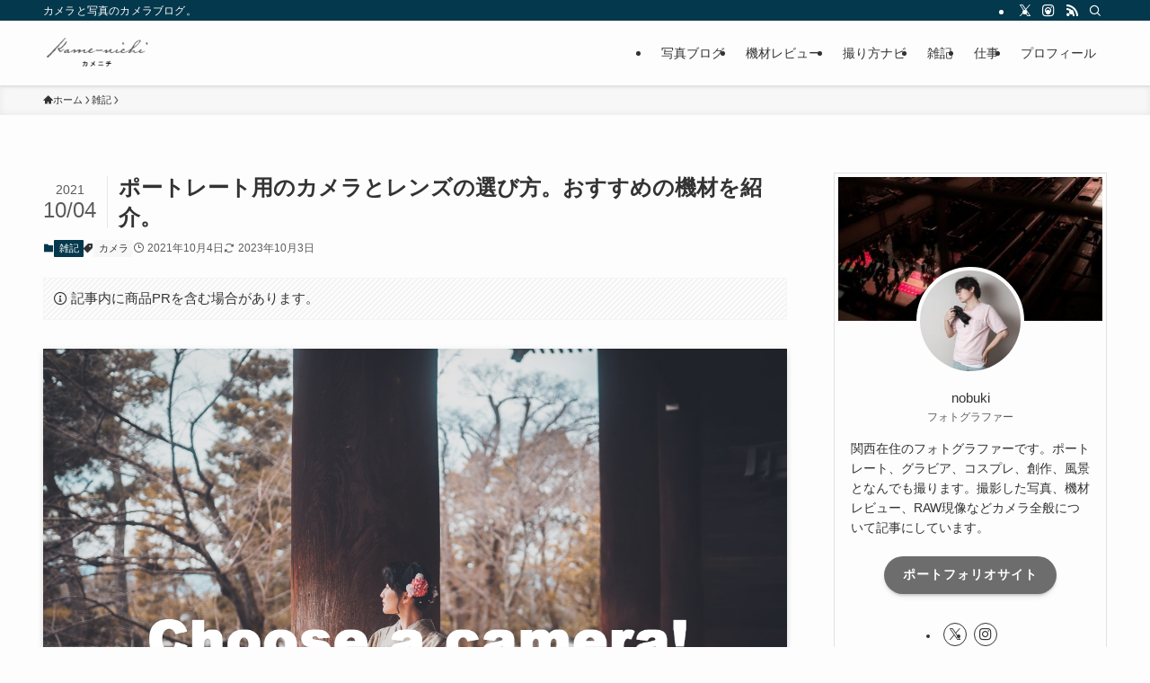

--- FILE ---
content_type: text/html; charset=UTF-8
request_url: https://kame-nichi.com/portrait-camera-choose/
body_size: 31349
content:
<!DOCTYPE html>
<html lang="ja" data-loaded="false" data-scrolled="false" data-spmenu="closed">
<head>
<meta charset="utf-8">
<meta name="format-detection" content="telephone=no">
<meta http-equiv="X-UA-Compatible" content="IE=edge">
<meta name="viewport" content="width=device-width, viewport-fit=cover">
<title>ポートレート用のカメラとレンズの選び方。おすすめの機材を紹介。</title>
<meta name='robots' content='max-image-preview:large' />
<link rel='dns-prefetch' href='//www.googletagmanager.com' />
<link rel="alternate" type="application/rss+xml" title="カメニチ &raquo; フィード" href="https://kame-nichi.com/feed/" />
<link rel="alternate" type="application/rss+xml" title="カメニチ &raquo; コメントフィード" href="https://kame-nichi.com/comments/feed/" />
<link rel="alternate" type="application/rss+xml" title="カメニチ &raquo; ポートレート用のカメラとレンズの選び方。おすすめの機材を紹介。 のコメントのフィード" href="https://kame-nichi.com/portrait-camera-choose/feed/" />

<!-- SEO SIMPLE PACK 3.5.2 -->
<meta name="description" content="ポートレート用のカメラとレンズはどれを購入したらいい？現役カメラマンが様々な観点からまとめてみました。カメラはフルサイズ？レンズは単焦点？まだ何も分からない人におすすめする記事です。">
<link rel="canonical" href="https://kame-nichi.com/portrait-camera-choose/">
<meta property="og:locale" content="ja_JP">
<meta property="og:type" content="article">
<meta property="og:image" content="https://kame-nichi.com/wp-content/uploads/2021/10/eye-catch-poi.jpg">
<meta property="og:title" content="ポートレート用のカメラとレンズの選び方。おすすめの機材を紹介。">
<meta property="og:description" content="ポートレート用のカメラとレンズはどれを購入したらいい？現役カメラマンが様々な観点からまとめてみました。カメラはフルサイズ？レンズは単焦点？まだ何も分からない人におすすめする記事です。">
<meta property="og:url" content="https://kame-nichi.com/portrait-camera-choose/">
<meta property="og:site_name" content="カメニチ">
<meta name="twitter:card" content="summary_large_image">
<meta name="twitter:site" content="t_nobuki_MI">
<!-- Google Analytics (gtag.js) -->
<script async src="https://www.googletagmanager.com/gtag/js?id=G-207CFRLR3M"></script>
<script>
	window.dataLayer = window.dataLayer || [];
	function gtag(){dataLayer.push(arguments);}
	gtag("js", new Date());
	gtag("config", "G-207CFRLR3M");
</script>
	<!-- / SEO SIMPLE PACK -->

<!-- kame-nichi.com is managing ads with Advanced Ads 1.54.1 --><script id="nichi-ready">
			window.advanced_ads_ready=function(e,a){a=a||"complete";var d=function(e){return"interactive"===a?"loading"!==e:"complete"===e};d(document.readyState)?e():document.addEventListener("readystatechange",(function(a){d(a.target.readyState)&&e()}),{once:"interactive"===a})},window.advanced_ads_ready_queue=window.advanced_ads_ready_queue||[];		</script>
		<style id='wp-img-auto-sizes-contain-inline-css' type='text/css'>
img:is([sizes=auto i],[sizes^="auto," i]){contain-intrinsic-size:3000px 1500px}
/*# sourceURL=wp-img-auto-sizes-contain-inline-css */
</style>
<style id='wp-block-library-inline-css' type='text/css'>
:root{--wp-block-synced-color:#7a00df;--wp-block-synced-color--rgb:122,0,223;--wp-bound-block-color:var(--wp-block-synced-color);--wp-editor-canvas-background:#ddd;--wp-admin-theme-color:#007cba;--wp-admin-theme-color--rgb:0,124,186;--wp-admin-theme-color-darker-10:#006ba1;--wp-admin-theme-color-darker-10--rgb:0,107,160.5;--wp-admin-theme-color-darker-20:#005a87;--wp-admin-theme-color-darker-20--rgb:0,90,135;--wp-admin-border-width-focus:2px}@media (min-resolution:192dpi){:root{--wp-admin-border-width-focus:1.5px}}.wp-element-button{cursor:pointer}:root .has-very-light-gray-background-color{background-color:#eee}:root .has-very-dark-gray-background-color{background-color:#313131}:root .has-very-light-gray-color{color:#eee}:root .has-very-dark-gray-color{color:#313131}:root .has-vivid-green-cyan-to-vivid-cyan-blue-gradient-background{background:linear-gradient(135deg,#00d084,#0693e3)}:root .has-purple-crush-gradient-background{background:linear-gradient(135deg,#34e2e4,#4721fb 50%,#ab1dfe)}:root .has-hazy-dawn-gradient-background{background:linear-gradient(135deg,#faaca8,#dad0ec)}:root .has-subdued-olive-gradient-background{background:linear-gradient(135deg,#fafae1,#67a671)}:root .has-atomic-cream-gradient-background{background:linear-gradient(135deg,#fdd79a,#004a59)}:root .has-nightshade-gradient-background{background:linear-gradient(135deg,#330968,#31cdcf)}:root .has-midnight-gradient-background{background:linear-gradient(135deg,#020381,#2874fc)}:root{--wp--preset--font-size--normal:16px;--wp--preset--font-size--huge:42px}.has-regular-font-size{font-size:1em}.has-larger-font-size{font-size:2.625em}.has-normal-font-size{font-size:var(--wp--preset--font-size--normal)}.has-huge-font-size{font-size:var(--wp--preset--font-size--huge)}.has-text-align-center{text-align:center}.has-text-align-left{text-align:left}.has-text-align-right{text-align:right}.has-fit-text{white-space:nowrap!important}#end-resizable-editor-section{display:none}.aligncenter{clear:both}.items-justified-left{justify-content:flex-start}.items-justified-center{justify-content:center}.items-justified-right{justify-content:flex-end}.items-justified-space-between{justify-content:space-between}.screen-reader-text{border:0;clip-path:inset(50%);height:1px;margin:-1px;overflow:hidden;padding:0;position:absolute;width:1px;word-wrap:normal!important}.screen-reader-text:focus{background-color:#ddd;clip-path:none;color:#444;display:block;font-size:1em;height:auto;left:5px;line-height:normal;padding:15px 23px 14px;text-decoration:none;top:5px;width:auto;z-index:100000}html :where(.has-border-color){border-style:solid}html :where([style*=border-top-color]){border-top-style:solid}html :where([style*=border-right-color]){border-right-style:solid}html :where([style*=border-bottom-color]){border-bottom-style:solid}html :where([style*=border-left-color]){border-left-style:solid}html :where([style*=border-width]){border-style:solid}html :where([style*=border-top-width]){border-top-style:solid}html :where([style*=border-right-width]){border-right-style:solid}html :where([style*=border-bottom-width]){border-bottom-style:solid}html :where([style*=border-left-width]){border-left-style:solid}html :where(img[class*=wp-image-]){height:auto;max-width:100%}:where(figure){margin:0 0 1em}html :where(.is-position-sticky){--wp-admin--admin-bar--position-offset:var(--wp-admin--admin-bar--height,0px)}@media screen and (max-width:600px){html :where(.is-position-sticky){--wp-admin--admin-bar--position-offset:0px}}

/*# sourceURL=wp-block-library-inline-css */
</style><style id='wp-block-image-inline-css' type='text/css'>
.wp-block-image>a,.wp-block-image>figure>a{display:inline-block}.wp-block-image img{box-sizing:border-box;height:auto;max-width:100%;vertical-align:bottom}@media not (prefers-reduced-motion){.wp-block-image img.hide{visibility:hidden}.wp-block-image img.show{animation:show-content-image .4s}}.wp-block-image[style*=border-radius] img,.wp-block-image[style*=border-radius]>a{border-radius:inherit}.wp-block-image.has-custom-border img{box-sizing:border-box}.wp-block-image.aligncenter{text-align:center}.wp-block-image.alignfull>a,.wp-block-image.alignwide>a{width:100%}.wp-block-image.alignfull img,.wp-block-image.alignwide img{height:auto;width:100%}.wp-block-image .aligncenter,.wp-block-image .alignleft,.wp-block-image .alignright,.wp-block-image.aligncenter,.wp-block-image.alignleft,.wp-block-image.alignright{display:table}.wp-block-image .aligncenter>figcaption,.wp-block-image .alignleft>figcaption,.wp-block-image .alignright>figcaption,.wp-block-image.aligncenter>figcaption,.wp-block-image.alignleft>figcaption,.wp-block-image.alignright>figcaption{caption-side:bottom;display:table-caption}.wp-block-image .alignleft{float:left;margin:.5em 1em .5em 0}.wp-block-image .alignright{float:right;margin:.5em 0 .5em 1em}.wp-block-image .aligncenter{margin-left:auto;margin-right:auto}.wp-block-image :where(figcaption){margin-bottom:1em;margin-top:.5em}.wp-block-image.is-style-circle-mask img{border-radius:9999px}@supports ((-webkit-mask-image:none) or (mask-image:none)) or (-webkit-mask-image:none){.wp-block-image.is-style-circle-mask img{border-radius:0;-webkit-mask-image:url('data:image/svg+xml;utf8,<svg viewBox="0 0 100 100" xmlns="http://www.w3.org/2000/svg"><circle cx="50" cy="50" r="50"/></svg>');mask-image:url('data:image/svg+xml;utf8,<svg viewBox="0 0 100 100" xmlns="http://www.w3.org/2000/svg"><circle cx="50" cy="50" r="50"/></svg>');mask-mode:alpha;-webkit-mask-position:center;mask-position:center;-webkit-mask-repeat:no-repeat;mask-repeat:no-repeat;-webkit-mask-size:contain;mask-size:contain}}:root :where(.wp-block-image.is-style-rounded img,.wp-block-image .is-style-rounded img){border-radius:9999px}.wp-block-image figure{margin:0}.wp-lightbox-container{display:flex;flex-direction:column;position:relative}.wp-lightbox-container img{cursor:zoom-in}.wp-lightbox-container img:hover+button{opacity:1}.wp-lightbox-container button{align-items:center;backdrop-filter:blur(16px) saturate(180%);background-color:#5a5a5a40;border:none;border-radius:4px;cursor:zoom-in;display:flex;height:20px;justify-content:center;opacity:0;padding:0;position:absolute;right:16px;text-align:center;top:16px;width:20px;z-index:100}@media not (prefers-reduced-motion){.wp-lightbox-container button{transition:opacity .2s ease}}.wp-lightbox-container button:focus-visible{outline:3px auto #5a5a5a40;outline:3px auto -webkit-focus-ring-color;outline-offset:3px}.wp-lightbox-container button:hover{cursor:pointer;opacity:1}.wp-lightbox-container button:focus{opacity:1}.wp-lightbox-container button:focus,.wp-lightbox-container button:hover,.wp-lightbox-container button:not(:hover):not(:active):not(.has-background){background-color:#5a5a5a40;border:none}.wp-lightbox-overlay{box-sizing:border-box;cursor:zoom-out;height:100vh;left:0;overflow:hidden;position:fixed;top:0;visibility:hidden;width:100%;z-index:100000}.wp-lightbox-overlay .close-button{align-items:center;cursor:pointer;display:flex;justify-content:center;min-height:40px;min-width:40px;padding:0;position:absolute;right:calc(env(safe-area-inset-right) + 16px);top:calc(env(safe-area-inset-top) + 16px);z-index:5000000}.wp-lightbox-overlay .close-button:focus,.wp-lightbox-overlay .close-button:hover,.wp-lightbox-overlay .close-button:not(:hover):not(:active):not(.has-background){background:none;border:none}.wp-lightbox-overlay .lightbox-image-container{height:var(--wp--lightbox-container-height);left:50%;overflow:hidden;position:absolute;top:50%;transform:translate(-50%,-50%);transform-origin:top left;width:var(--wp--lightbox-container-width);z-index:9999999999}.wp-lightbox-overlay .wp-block-image{align-items:center;box-sizing:border-box;display:flex;height:100%;justify-content:center;margin:0;position:relative;transform-origin:0 0;width:100%;z-index:3000000}.wp-lightbox-overlay .wp-block-image img{height:var(--wp--lightbox-image-height);min-height:var(--wp--lightbox-image-height);min-width:var(--wp--lightbox-image-width);width:var(--wp--lightbox-image-width)}.wp-lightbox-overlay .wp-block-image figcaption{display:none}.wp-lightbox-overlay button{background:none;border:none}.wp-lightbox-overlay .scrim{background-color:#fff;height:100%;opacity:.9;position:absolute;width:100%;z-index:2000000}.wp-lightbox-overlay.active{visibility:visible}@media not (prefers-reduced-motion){.wp-lightbox-overlay.active{animation:turn-on-visibility .25s both}.wp-lightbox-overlay.active img{animation:turn-on-visibility .35s both}.wp-lightbox-overlay.show-closing-animation:not(.active){animation:turn-off-visibility .35s both}.wp-lightbox-overlay.show-closing-animation:not(.active) img{animation:turn-off-visibility .25s both}.wp-lightbox-overlay.zoom.active{animation:none;opacity:1;visibility:visible}.wp-lightbox-overlay.zoom.active .lightbox-image-container{animation:lightbox-zoom-in .4s}.wp-lightbox-overlay.zoom.active .lightbox-image-container img{animation:none}.wp-lightbox-overlay.zoom.active .scrim{animation:turn-on-visibility .4s forwards}.wp-lightbox-overlay.zoom.show-closing-animation:not(.active){animation:none}.wp-lightbox-overlay.zoom.show-closing-animation:not(.active) .lightbox-image-container{animation:lightbox-zoom-out .4s}.wp-lightbox-overlay.zoom.show-closing-animation:not(.active) .lightbox-image-container img{animation:none}.wp-lightbox-overlay.zoom.show-closing-animation:not(.active) .scrim{animation:turn-off-visibility .4s forwards}}@keyframes show-content-image{0%{visibility:hidden}99%{visibility:hidden}to{visibility:visible}}@keyframes turn-on-visibility{0%{opacity:0}to{opacity:1}}@keyframes turn-off-visibility{0%{opacity:1;visibility:visible}99%{opacity:0;visibility:visible}to{opacity:0;visibility:hidden}}@keyframes lightbox-zoom-in{0%{transform:translate(calc((-100vw + var(--wp--lightbox-scrollbar-width))/2 + var(--wp--lightbox-initial-left-position)),calc(-50vh + var(--wp--lightbox-initial-top-position))) scale(var(--wp--lightbox-scale))}to{transform:translate(-50%,-50%) scale(1)}}@keyframes lightbox-zoom-out{0%{transform:translate(-50%,-50%) scale(1);visibility:visible}99%{visibility:visible}to{transform:translate(calc((-100vw + var(--wp--lightbox-scrollbar-width))/2 + var(--wp--lightbox-initial-left-position)),calc(-50vh + var(--wp--lightbox-initial-top-position))) scale(var(--wp--lightbox-scale));visibility:hidden}}
/*# sourceURL=https://kame-nichi.com/wp-includes/blocks/image/style.min.css */
</style>
<style id='wp-block-paragraph-inline-css' type='text/css'>
.is-small-text{font-size:.875em}.is-regular-text{font-size:1em}.is-large-text{font-size:2.25em}.is-larger-text{font-size:3em}.has-drop-cap:not(:focus):first-letter{float:left;font-size:8.4em;font-style:normal;font-weight:100;line-height:.68;margin:.05em .1em 0 0;text-transform:uppercase}body.rtl .has-drop-cap:not(:focus):first-letter{float:none;margin-left:.1em}p.has-drop-cap.has-background{overflow:hidden}:root :where(p.has-background){padding:1.25em 2.375em}:where(p.has-text-color:not(.has-link-color)) a{color:inherit}p.has-text-align-left[style*="writing-mode:vertical-lr"],p.has-text-align-right[style*="writing-mode:vertical-rl"]{rotate:180deg}
/*# sourceURL=https://kame-nichi.com/wp-includes/blocks/paragraph/style.min.css */
</style>
<style id='global-styles-inline-css' type='text/css'>
:root{--wp--preset--aspect-ratio--square: 1;--wp--preset--aspect-ratio--4-3: 4/3;--wp--preset--aspect-ratio--3-4: 3/4;--wp--preset--aspect-ratio--3-2: 3/2;--wp--preset--aspect-ratio--2-3: 2/3;--wp--preset--aspect-ratio--16-9: 16/9;--wp--preset--aspect-ratio--9-16: 9/16;--wp--preset--color--black: #000;--wp--preset--color--cyan-bluish-gray: #abb8c3;--wp--preset--color--white: #fff;--wp--preset--color--pale-pink: #f78da7;--wp--preset--color--vivid-red: #cf2e2e;--wp--preset--color--luminous-vivid-orange: #ff6900;--wp--preset--color--luminous-vivid-amber: #fcb900;--wp--preset--color--light-green-cyan: #7bdcb5;--wp--preset--color--vivid-green-cyan: #00d084;--wp--preset--color--pale-cyan-blue: #8ed1fc;--wp--preset--color--vivid-cyan-blue: #0693e3;--wp--preset--color--vivid-purple: #9b51e0;--wp--preset--color--swl-main: var(--color_main);--wp--preset--color--swl-main-thin: var(--color_main_thin);--wp--preset--color--swl-gray: var(--color_gray);--wp--preset--color--swl-deep-01: var(--color_deep01);--wp--preset--color--swl-deep-02: var(--color_deep02);--wp--preset--color--swl-deep-03: var(--color_deep03);--wp--preset--color--swl-deep-04: var(--color_deep04);--wp--preset--color--swl-pale-01: var(--color_pale01);--wp--preset--color--swl-pale-02: var(--color_pale02);--wp--preset--color--swl-pale-03: var(--color_pale03);--wp--preset--color--swl-pale-04: var(--color_pale04);--wp--preset--gradient--vivid-cyan-blue-to-vivid-purple: linear-gradient(135deg,rgb(6,147,227) 0%,rgb(155,81,224) 100%);--wp--preset--gradient--light-green-cyan-to-vivid-green-cyan: linear-gradient(135deg,rgb(122,220,180) 0%,rgb(0,208,130) 100%);--wp--preset--gradient--luminous-vivid-amber-to-luminous-vivid-orange: linear-gradient(135deg,rgb(252,185,0) 0%,rgb(255,105,0) 100%);--wp--preset--gradient--luminous-vivid-orange-to-vivid-red: linear-gradient(135deg,rgb(255,105,0) 0%,rgb(207,46,46) 100%);--wp--preset--gradient--very-light-gray-to-cyan-bluish-gray: linear-gradient(135deg,rgb(238,238,238) 0%,rgb(169,184,195) 100%);--wp--preset--gradient--cool-to-warm-spectrum: linear-gradient(135deg,rgb(74,234,220) 0%,rgb(151,120,209) 20%,rgb(207,42,186) 40%,rgb(238,44,130) 60%,rgb(251,105,98) 80%,rgb(254,248,76) 100%);--wp--preset--gradient--blush-light-purple: linear-gradient(135deg,rgb(255,206,236) 0%,rgb(152,150,240) 100%);--wp--preset--gradient--blush-bordeaux: linear-gradient(135deg,rgb(254,205,165) 0%,rgb(254,45,45) 50%,rgb(107,0,62) 100%);--wp--preset--gradient--luminous-dusk: linear-gradient(135deg,rgb(255,203,112) 0%,rgb(199,81,192) 50%,rgb(65,88,208) 100%);--wp--preset--gradient--pale-ocean: linear-gradient(135deg,rgb(255,245,203) 0%,rgb(182,227,212) 50%,rgb(51,167,181) 100%);--wp--preset--gradient--electric-grass: linear-gradient(135deg,rgb(202,248,128) 0%,rgb(113,206,126) 100%);--wp--preset--gradient--midnight: linear-gradient(135deg,rgb(2,3,129) 0%,rgb(40,116,252) 100%);--wp--preset--font-size--small: 0.9em;--wp--preset--font-size--medium: 1.1em;--wp--preset--font-size--large: 1.25em;--wp--preset--font-size--x-large: 42px;--wp--preset--font-size--xs: 0.75em;--wp--preset--font-size--huge: 1.6em;--wp--preset--spacing--20: 0.44rem;--wp--preset--spacing--30: 0.67rem;--wp--preset--spacing--40: 1rem;--wp--preset--spacing--50: 1.5rem;--wp--preset--spacing--60: 2.25rem;--wp--preset--spacing--70: 3.38rem;--wp--preset--spacing--80: 5.06rem;--wp--preset--shadow--natural: 6px 6px 9px rgba(0, 0, 0, 0.2);--wp--preset--shadow--deep: 12px 12px 50px rgba(0, 0, 0, 0.4);--wp--preset--shadow--sharp: 6px 6px 0px rgba(0, 0, 0, 0.2);--wp--preset--shadow--outlined: 6px 6px 0px -3px rgb(255, 255, 255), 6px 6px rgb(0, 0, 0);--wp--preset--shadow--crisp: 6px 6px 0px rgb(0, 0, 0);}:where(.is-layout-flex){gap: 0.5em;}:where(.is-layout-grid){gap: 0.5em;}body .is-layout-flex{display: flex;}.is-layout-flex{flex-wrap: wrap;align-items: center;}.is-layout-flex > :is(*, div){margin: 0;}body .is-layout-grid{display: grid;}.is-layout-grid > :is(*, div){margin: 0;}:where(.wp-block-columns.is-layout-flex){gap: 2em;}:where(.wp-block-columns.is-layout-grid){gap: 2em;}:where(.wp-block-post-template.is-layout-flex){gap: 1.25em;}:where(.wp-block-post-template.is-layout-grid){gap: 1.25em;}.has-black-color{color: var(--wp--preset--color--black) !important;}.has-cyan-bluish-gray-color{color: var(--wp--preset--color--cyan-bluish-gray) !important;}.has-white-color{color: var(--wp--preset--color--white) !important;}.has-pale-pink-color{color: var(--wp--preset--color--pale-pink) !important;}.has-vivid-red-color{color: var(--wp--preset--color--vivid-red) !important;}.has-luminous-vivid-orange-color{color: var(--wp--preset--color--luminous-vivid-orange) !important;}.has-luminous-vivid-amber-color{color: var(--wp--preset--color--luminous-vivid-amber) !important;}.has-light-green-cyan-color{color: var(--wp--preset--color--light-green-cyan) !important;}.has-vivid-green-cyan-color{color: var(--wp--preset--color--vivid-green-cyan) !important;}.has-pale-cyan-blue-color{color: var(--wp--preset--color--pale-cyan-blue) !important;}.has-vivid-cyan-blue-color{color: var(--wp--preset--color--vivid-cyan-blue) !important;}.has-vivid-purple-color{color: var(--wp--preset--color--vivid-purple) !important;}.has-black-background-color{background-color: var(--wp--preset--color--black) !important;}.has-cyan-bluish-gray-background-color{background-color: var(--wp--preset--color--cyan-bluish-gray) !important;}.has-white-background-color{background-color: var(--wp--preset--color--white) !important;}.has-pale-pink-background-color{background-color: var(--wp--preset--color--pale-pink) !important;}.has-vivid-red-background-color{background-color: var(--wp--preset--color--vivid-red) !important;}.has-luminous-vivid-orange-background-color{background-color: var(--wp--preset--color--luminous-vivid-orange) !important;}.has-luminous-vivid-amber-background-color{background-color: var(--wp--preset--color--luminous-vivid-amber) !important;}.has-light-green-cyan-background-color{background-color: var(--wp--preset--color--light-green-cyan) !important;}.has-vivid-green-cyan-background-color{background-color: var(--wp--preset--color--vivid-green-cyan) !important;}.has-pale-cyan-blue-background-color{background-color: var(--wp--preset--color--pale-cyan-blue) !important;}.has-vivid-cyan-blue-background-color{background-color: var(--wp--preset--color--vivid-cyan-blue) !important;}.has-vivid-purple-background-color{background-color: var(--wp--preset--color--vivid-purple) !important;}.has-black-border-color{border-color: var(--wp--preset--color--black) !important;}.has-cyan-bluish-gray-border-color{border-color: var(--wp--preset--color--cyan-bluish-gray) !important;}.has-white-border-color{border-color: var(--wp--preset--color--white) !important;}.has-pale-pink-border-color{border-color: var(--wp--preset--color--pale-pink) !important;}.has-vivid-red-border-color{border-color: var(--wp--preset--color--vivid-red) !important;}.has-luminous-vivid-orange-border-color{border-color: var(--wp--preset--color--luminous-vivid-orange) !important;}.has-luminous-vivid-amber-border-color{border-color: var(--wp--preset--color--luminous-vivid-amber) !important;}.has-light-green-cyan-border-color{border-color: var(--wp--preset--color--light-green-cyan) !important;}.has-vivid-green-cyan-border-color{border-color: var(--wp--preset--color--vivid-green-cyan) !important;}.has-pale-cyan-blue-border-color{border-color: var(--wp--preset--color--pale-cyan-blue) !important;}.has-vivid-cyan-blue-border-color{border-color: var(--wp--preset--color--vivid-cyan-blue) !important;}.has-vivid-purple-border-color{border-color: var(--wp--preset--color--vivid-purple) !important;}.has-vivid-cyan-blue-to-vivid-purple-gradient-background{background: var(--wp--preset--gradient--vivid-cyan-blue-to-vivid-purple) !important;}.has-light-green-cyan-to-vivid-green-cyan-gradient-background{background: var(--wp--preset--gradient--light-green-cyan-to-vivid-green-cyan) !important;}.has-luminous-vivid-amber-to-luminous-vivid-orange-gradient-background{background: var(--wp--preset--gradient--luminous-vivid-amber-to-luminous-vivid-orange) !important;}.has-luminous-vivid-orange-to-vivid-red-gradient-background{background: var(--wp--preset--gradient--luminous-vivid-orange-to-vivid-red) !important;}.has-very-light-gray-to-cyan-bluish-gray-gradient-background{background: var(--wp--preset--gradient--very-light-gray-to-cyan-bluish-gray) !important;}.has-cool-to-warm-spectrum-gradient-background{background: var(--wp--preset--gradient--cool-to-warm-spectrum) !important;}.has-blush-light-purple-gradient-background{background: var(--wp--preset--gradient--blush-light-purple) !important;}.has-blush-bordeaux-gradient-background{background: var(--wp--preset--gradient--blush-bordeaux) !important;}.has-luminous-dusk-gradient-background{background: var(--wp--preset--gradient--luminous-dusk) !important;}.has-pale-ocean-gradient-background{background: var(--wp--preset--gradient--pale-ocean) !important;}.has-electric-grass-gradient-background{background: var(--wp--preset--gradient--electric-grass) !important;}.has-midnight-gradient-background{background: var(--wp--preset--gradient--midnight) !important;}.has-small-font-size{font-size: var(--wp--preset--font-size--small) !important;}.has-medium-font-size{font-size: var(--wp--preset--font-size--medium) !important;}.has-large-font-size{font-size: var(--wp--preset--font-size--large) !important;}.has-x-large-font-size{font-size: var(--wp--preset--font-size--x-large) !important;}
/*# sourceURL=global-styles-inline-css */
</style>

<link rel='stylesheet' id='swell-icons-css' href='https://kame-nichi.com/wp-content/themes/swell-2/build/css/swell-icons.css?ver=6.9' type='text/css' media='all' />
<link rel='stylesheet' id='main_style-css' href='https://kame-nichi.com/wp-content/themes/swell-2/build/css/main.css?ver=6.9' type='text/css' media='all' />
<link rel='stylesheet' id='swell_blocks-css' href='https://kame-nichi.com/wp-content/themes/swell-2/build/css/blocks.css?ver=6.9' type='text/css' media='all' />
<style id='swell_custom-inline-css' type='text/css'>
:root{--swl-fz--content:4vw;--swl-font_family:"游ゴシック体", "Yu Gothic", YuGothic, "Hiragino Kaku Gothic ProN", "Hiragino Sans", Meiryo, sans-serif;--swl-font_weight:500;--color_main:#04384c;--color_text:#333;--color_link:#1176d4;--color_htag:#04384c;--color_bg:#fdfdfd;--color_gradient1:#d8ffff;--color_gradient2:#87e7ff;--color_main_thin:rgba(5, 70, 95, 0.05 );--color_main_dark:rgba(3, 42, 57, 1 );--color_list_check:#04384c;--color_list_num:#04384c;--color_list_good:#86dd7b;--color_list_triangle:#f4e03a;--color_list_bad:#f36060;--color_faq_q:#d55656;--color_faq_a:#6599b7;--color_icon_good:#3cd250;--color_icon_good_bg:#ecffe9;--color_icon_bad:#4b73eb;--color_icon_bad_bg:#eafaff;--color_icon_info:#f578b4;--color_icon_info_bg:#fff0fa;--color_icon_announce:#ffa537;--color_icon_announce_bg:#fff5f0;--color_icon_pen:#7a7a7a;--color_icon_pen_bg:#f7f7f7;--color_icon_book:#787364;--color_icon_book_bg:#f8f6ef;--color_icon_point:#ffa639;--color_icon_check:#86d67c;--color_icon_batsu:#f36060;--color_icon_hatena:#5295cc;--color_icon_caution:#f7da38;--color_icon_memo:#84878a;--color_deep01:#e44141;--color_deep02:#3d79d5;--color_deep03:#63a84d;--color_deep04:#f09f4d;--color_pale01:#fff2f0;--color_pale02:#f3f8fd;--color_pale03:#f1f9ee;--color_pale04:#fdf9ee;--color_mark_blue:#b7e3ff;--color_mark_green:#bdf9c3;--color_mark_yellow:#fcf69f;--color_mark_orange:#ffddbc;--border01:solid 1px var(--color_main);--border02:double 4px var(--color_main);--border03:dashed 2px var(--color_border);--border04:solid 4px var(--color_gray);--card_posts_thumb_ratio:56.25%;--list_posts_thumb_ratio:61.805%;--big_posts_thumb_ratio:56.25%;--thumb_posts_thumb_ratio:61.805%;--blogcard_thumb_ratio:56.25%;--color_header_bg:#fdfdfd;--color_header_text:#333;--color_footer_bg:#fdfdfd;--color_footer_text:#333;--container_size:1200px;--article_size:900px;--logo_size_sp:48px;--logo_size_pc:40px;--logo_size_pcfix:32px;}.swl-cell-bg[data-icon="doubleCircle"]{--cell-icon-color:#ffc977}.swl-cell-bg[data-icon="circle"]{--cell-icon-color:#94e29c}.swl-cell-bg[data-icon="triangle"]{--cell-icon-color:#eeda2f}.swl-cell-bg[data-icon="close"]{--cell-icon-color:#ec9191}.swl-cell-bg[data-icon="hatena"]{--cell-icon-color:#93c9da}.swl-cell-bg[data-icon="check"]{--cell-icon-color:#94e29c}.swl-cell-bg[data-icon="line"]{--cell-icon-color:#9b9b9b}.cap_box[data-colset="col1"]{--capbox-color:#f59b5f;--capbox-color--bg:#fff8eb}.cap_box[data-colset="col2"]{--capbox-color:#5fb9f5;--capbox-color--bg:#edf5ff}.cap_box[data-colset="col3"]{--capbox-color:#2fcd90;--capbox-color--bg:#eafaf2}.red_{--the-btn-color:#f74a4a;--the-btn-color2:#ffbc49;--the-solid-shadow: rgba(185, 56, 56, 1 )}.blue_{--the-btn-color:#338df4;--the-btn-color2:#35eaff;--the-solid-shadow: rgba(38, 106, 183, 1 )}.green_{--the-btn-color:#62d847;--the-btn-color2:#7bf7bd;--the-solid-shadow: rgba(74, 162, 53, 1 )}.is-style-btn_normal{--the-btn-radius:80px}.is-style-btn_solid{--the-btn-radius:80px}.is-style-btn_shiny{--the-btn-radius:80px}.is-style-btn_line{--the-btn-radius:80px}.post_content blockquote{padding:1.5em 2em 1.5em 3em}.post_content blockquote::before{content:"";display:block;width:5px;height:calc(100% - 3em);top:1.5em;left:1.5em;border-left:solid 1px rgba(180,180,180,.75);border-right:solid 1px rgba(180,180,180,.75);}.mark_blue{background:-webkit-linear-gradient(transparent 64%,var(--color_mark_blue) 0%);background:linear-gradient(transparent 64%,var(--color_mark_blue) 0%)}.mark_green{background:-webkit-linear-gradient(transparent 64%,var(--color_mark_green) 0%);background:linear-gradient(transparent 64%,var(--color_mark_green) 0%)}.mark_yellow{background:-webkit-linear-gradient(transparent 64%,var(--color_mark_yellow) 0%);background:linear-gradient(transparent 64%,var(--color_mark_yellow) 0%)}.mark_orange{background:-webkit-linear-gradient(transparent 64%,var(--color_mark_orange) 0%);background:linear-gradient(transparent 64%,var(--color_mark_orange) 0%)}[class*="is-style-icon_"]{color:#333;border-width:0}[class*="is-style-big_icon_"]{border-width:2px;border-style:solid}[data-col="gray"] .c-balloon__text{background:#f7f7f7;border-color:#ccc}[data-col="gray"] .c-balloon__before{border-right-color:#f7f7f7}[data-col="green"] .c-balloon__text{background:#d1f8c2;border-color:#9ddd93}[data-col="green"] .c-balloon__before{border-right-color:#d1f8c2}[data-col="blue"] .c-balloon__text{background:#e2f6ff;border-color:#93d2f0}[data-col="blue"] .c-balloon__before{border-right-color:#e2f6ff}[data-col="red"] .c-balloon__text{background:#ffebeb;border-color:#f48789}[data-col="red"] .c-balloon__before{border-right-color:#ffebeb}[data-col="yellow"] .c-balloon__text{background:#f9f7d2;border-color:#fbe593}[data-col="yellow"] .c-balloon__before{border-right-color:#f9f7d2}.-type-list2 .p-postList__body::after,.-type-big .p-postList__body::after{content: "READ MORE »";}.c-postThumb__cat{background-color:#04384c;color:#fff;background: repeating-linear-gradient(100deg, #04384c 0, rgba(6, 90, 122, 1 ) 100%)}.post_content h2:where(:not([class^="swell-block-"]):not(.faq_q):not(.p-postList__title)){background:var(--color_htag);padding:.75em 1em;color:#fff;border-radius:var(--swl-radius--2, 0px)}.post_content h2:where(:not([class^="swell-block-"]):not(.faq_q):not(.p-postList__title))::before{position:absolute;display:block;pointer-events:none}.post_content h3:where(:not([class^="swell-block-"]):not(.faq_q):not(.p-postList__title)){padding:0 .5em .5em}.post_content h3:where(:not([class^="swell-block-"]):not(.faq_q):not(.p-postList__title))::before{content:"";width:100%;height:2px;background: repeating-linear-gradient(90deg, var(--color_htag) 0%, var(--color_htag) 20%, rgba(6, 84, 114, 0.2 ) 90%, rgba(6, 84, 114, 0.2 ) 100%)}.post_content h4:where(:not([class^="swell-block-"]):not(.faq_q):not(.p-postList__title)){padding:0 0 0 16px;border-left:solid 2px var(--color_htag)}.l-header{box-shadow: 0 1px 4px rgba(0,0,0,.12)}.l-header__bar{color:#fff;background:var(--color_main)}.l-header__menuBtn{order:1}.l-header__customBtn{order:3}.c-gnav a::after{background:var(--color_main);width:100%;height:2px;transform:scaleX(0)}.p-spHeadMenu .menu-item.-current{border-bottom-color:var(--color_main)}.c-gnav > li:hover > a::after,.c-gnav > .-current > a::after{transform: scaleX(1)}.c-gnav .sub-menu{color:#333;background:#fff}.l-fixHeader::before{opacity:1}#pagetop{border-radius:50%}.c-widget__title.-spmenu{padding:.5em .75em;border-radius:var(--swl-radius--2, 0px);background:var(--color_main);color:#fff;}.c-widget__title.-footer{padding:.5em}.c-widget__title.-footer::before{content:"";bottom:0;left:0;width:40%;z-index:1;background:var(--color_main)}.c-widget__title.-footer::after{content:"";bottom:0;left:0;width:100%;background:var(--color_border)}.c-secTitle{border-left:solid 2px var(--color_main);padding:0em .75em}.p-spMenu{color:#333}.p-spMenu__inner::before{background:#fdfdfd;opacity:1}.p-spMenu__overlay{background:#000;opacity:0.6}[class*="page-numbers"]{color:#fff;background-color:#dedede}a{text-decoration: none}.l-topTitleArea.c-filterLayer::before{background-color:#000;opacity:0.2;content:""}@media screen and (min-width: 960px){:root{}}@media screen and (max-width: 959px){:root{}.l-header__logo{order:2;text-align:center}}@media screen and (min-width: 600px){:root{--swl-fz--content:16px;}}@media screen and (max-width: 599px){:root{}}@media (min-width: 1108px) {.alignwide{left:-100px;width:calc(100% + 200px);}}@media (max-width: 1108px) {.-sidebar-off .swell-block-fullWide__inner.l-container .alignwide{left:0px;width:100%;}}.l-fixHeader .l-fixHeader__gnav{order:0}[data-scrolled=true] .l-fixHeader[data-ready]{opacity:1;-webkit-transform:translateY(0)!important;transform:translateY(0)!important;visibility:visible}.-body-solid .l-fixHeader{box-shadow:0 2px 4px var(--swl-color_shadow)}.l-fixHeader__inner{align-items:stretch;color:var(--color_header_text);display:flex;padding-bottom:0;padding-top:0;position:relative;z-index:1}.l-fixHeader__logo{align-items:center;display:flex;line-height:1;margin-right:24px;order:0;padding:16px 0}.is-style-btn_normal a,.is-style-btn_shiny a{box-shadow:var(--swl-btn_shadow)}.c-shareBtns__btn,.is-style-balloon>.c-tabList .c-tabList__button,.p-snsCta,[class*=page-numbers]{box-shadow:var(--swl-box_shadow)}.p-articleThumb__img,.p-articleThumb__youtube{box-shadow:var(--swl-img_shadow)}.p-pickupBanners__item .c-bannerLink,.p-postList__thumb{box-shadow:0 2px 8px rgba(0,0,0,.1),0 4px 4px -4px rgba(0,0,0,.1)}.p-postList.-w-ranking li:before{background-image:repeating-linear-gradient(-45deg,hsla(0,0%,100%,.1),hsla(0,0%,100%,.1) 6px,transparent 0,transparent 12px);box-shadow:1px 1px 4px rgba(0,0,0,.2)}.l-header__bar{position:relative;width:100%}.l-header__bar .c-catchphrase{color:inherit;font-size:12px;letter-spacing:var(--swl-letter_spacing,.2px);line-height:14px;margin-right:auto;overflow:hidden;padding:4px 0;white-space:nowrap;width:50%}.l-header__bar .c-iconList .c-iconList__link{margin:0;padding:4px 6px}.l-header__barInner{align-items:center;display:flex;justify-content:flex-end}@media (min-width:960px){.-series .l-header__inner{align-items:stretch;display:flex}.-series .l-header__logo{align-items:center;display:flex;flex-wrap:wrap;margin-right:24px;padding:16px 0}.-series .l-header__logo .c-catchphrase{font-size:13px;padding:4px 0}.-series .c-headLogo{margin-right:16px}.-series-right .l-header__inner{justify-content:space-between}.-series-right .c-gnavWrap{margin-left:auto}.-series-right .w-header{margin-left:12px}.-series-left .w-header{margin-left:auto}}@media (min-width:960px) and (min-width:600px){.-series .c-headLogo{max-width:400px}}.c-gnav .sub-menu a:before,.c-listMenu a:before{-webkit-font-smoothing:antialiased;-moz-osx-font-smoothing:grayscale;font-family:icomoon!important;font-style:normal;font-variant:normal;font-weight:400;line-height:1;text-transform:none}.c-submenuToggleBtn{display:none}.c-listMenu a{padding:.75em 1em .75em 1.5em;transition:padding .25s}.c-listMenu a:hover{padding-left:1.75em;padding-right:.75em}.c-gnav .sub-menu a:before,.c-listMenu a:before{color:inherit;content:"\e921";display:inline-block;left:2px;position:absolute;top:50%;-webkit-transform:translateY(-50%);transform:translateY(-50%);vertical-align:middle}.widget_categories>ul>.cat-item>a,.wp-block-categories-list>li>a{padding-left:1.75em}.c-listMenu .children,.c-listMenu .sub-menu{margin:0}.c-listMenu .children a,.c-listMenu .sub-menu a{font-size:.9em;padding-left:2.5em}.c-listMenu .children a:before,.c-listMenu .sub-menu a:before{left:1em}.c-listMenu .children a:hover,.c-listMenu .sub-menu a:hover{padding-left:2.75em}.c-listMenu .children ul a,.c-listMenu .sub-menu ul a{padding-left:3.25em}.c-listMenu .children ul a:before,.c-listMenu .sub-menu ul a:before{left:1.75em}.c-listMenu .children ul a:hover,.c-listMenu .sub-menu ul a:hover{padding-left:3.5em}.c-gnav li:hover>.sub-menu{opacity:1;visibility:visible}.c-gnav .sub-menu:before{background:inherit;content:"";height:100%;left:0;position:absolute;top:0;width:100%;z-index:0}.c-gnav .sub-menu .sub-menu{left:100%;top:0;z-index:-1}.c-gnav .sub-menu a{padding-left:2em}.c-gnav .sub-menu a:before{left:.5em}.c-gnav .sub-menu a:hover .ttl{left:4px}:root{--color_content_bg:var(--color_bg);}.c-widget__title.-side{padding:.5em}.c-widget__title.-side::before{content:"";bottom:0;left:0;width:40%;z-index:1;background:var(--color_main)}.c-widget__title.-side::after{content:"";bottom:0;left:0;width:100%;background:var(--color_border)}.c-shareBtns__item:not(:last-child){margin-right:4px}.c-shareBtns__btn{padding:8px 0}@media screen and (min-width: 960px){:root{}}@media screen and (max-width: 959px){:root{}}@media screen and (min-width: 600px){:root{}}@media screen and (max-width: 599px){:root{}}.swell-block-fullWide__inner.l-container{--swl-fw_inner_pad:var(--swl-pad_container,0px)}@media (min-width:960px){.-sidebar-on .l-content .alignfull,.-sidebar-on .l-content .alignwide{left:-16px;width:calc(100% + 32px)}.swell-block-fullWide__inner.l-article{--swl-fw_inner_pad:var(--swl-pad_post_content,0px)}.-sidebar-on .swell-block-fullWide__inner .alignwide{left:0;width:100%}.-sidebar-on .swell-block-fullWide__inner .alignfull{left:calc(0px - var(--swl-fw_inner_pad, 0))!important;margin-left:0!important;margin-right:0!important;width:calc(100% + var(--swl-fw_inner_pad, 0)*2)!important}}.p-relatedPosts .p-postList__item{margin-bottom:1.5em}.p-relatedPosts .p-postList__times,.p-relatedPosts .p-postList__times>:last-child{margin-right:0}@media (min-width:600px){.p-relatedPosts .p-postList__item{width:33.33333%}}@media screen and (min-width:600px) and (max-width:1239px){.p-relatedPosts .p-postList__item:nth-child(7),.p-relatedPosts .p-postList__item:nth-child(8){display:none}}@media screen and (min-width:1240px){.p-relatedPosts .p-postList__item{width:25%}}.-index-off .p-toc,.swell-toc-placeholder:empty{display:none}.p-toc.-modal{height:100%;margin:0;overflow-y:auto;padding:0}#main_content .p-toc{border-radius:var(--swl-radius--2,0);margin:4em auto;max-width:800px}#sidebar .p-toc{margin-top:-.5em}.p-toc .__pn:before{content:none!important;counter-increment:none}.p-toc .__prev{margin:0 0 1em}.p-toc .__next{margin:1em 0 0}.p-toc.is-omitted:not([data-omit=ct]) [data-level="2"] .p-toc__childList{height:0;margin-bottom:-.5em;visibility:hidden}.p-toc.is-omitted:not([data-omit=nest]){position:relative}.p-toc.is-omitted:not([data-omit=nest]):before{background:linear-gradient(hsla(0,0%,100%,0),var(--color_bg));bottom:5em;content:"";height:4em;left:0;opacity:.75;pointer-events:none;position:absolute;width:100%;z-index:1}.p-toc.is-omitted:not([data-omit=nest]):after{background:var(--color_bg);bottom:0;content:"";height:5em;left:0;opacity:.75;position:absolute;width:100%;z-index:1}.p-toc.is-omitted:not([data-omit=nest]) .__next,.p-toc.is-omitted:not([data-omit=nest]) [data-omit="1"]{display:none}.p-toc .p-toc__expandBtn{background-color:#f7f7f7;border:rgba(0,0,0,.2);border-radius:5em;box-shadow:0 0 0 1px #bbb;color:#333;display:block;font-size:14px;line-height:1.5;margin:.75em auto 0;min-width:6em;padding:.5em 1em;position:relative;transition:box-shadow .25s;z-index:2}.p-toc[data-omit=nest] .p-toc__expandBtn{display:inline-block;font-size:13px;margin:0 0 0 1.25em;padding:.5em .75em}.p-toc:not([data-omit=nest]) .p-toc__expandBtn:after,.p-toc:not([data-omit=nest]) .p-toc__expandBtn:before{border-top-color:inherit;border-top-style:dotted;border-top-width:3px;content:"";display:block;height:1px;position:absolute;top:calc(50% - 1px);transition:border-color .25s;width:100%;width:22px}.p-toc:not([data-omit=nest]) .p-toc__expandBtn:before{right:calc(100% + 1em)}.p-toc:not([data-omit=nest]) .p-toc__expandBtn:after{left:calc(100% + 1em)}.p-toc.is-expanded .p-toc__expandBtn{border-color:transparent}.p-toc__ttl{display:block;font-size:1.2em;line-height:1;position:relative;text-align:center}.p-toc__ttl:before{content:"\e918";display:inline-block;font-family:icomoon;margin-right:.5em;padding-bottom:2px;vertical-align:middle}#index_modal .p-toc__ttl{margin-bottom:.5em}.p-toc__list li{line-height:1.6}.p-toc__list>li+li{margin-top:.5em}.p-toc__list .p-toc__childList{padding-left:.5em}.p-toc__list [data-level="3"]{font-size:.9em}.p-toc__list .mininote{display:none}.post_content .p-toc__list{padding-left:0}#sidebar .p-toc__list{margin-bottom:0}#sidebar .p-toc__list .p-toc__childList{padding-left:0}.p-toc__link{color:inherit;font-size:inherit;text-decoration:none}.p-toc__link:hover{opacity:.8}.p-toc.-double{background:var(--color_gray);background:linear-gradient(-45deg,transparent 25%,var(--color_gray) 25%,var(--color_gray) 50%,transparent 50%,transparent 75%,var(--color_gray) 75%,var(--color_gray));background-clip:padding-box;background-size:4px 4px;border-bottom:4px double var(--color_border);border-top:4px double var(--color_border);padding:1.5em 1em 1em}.p-toc.-double .p-toc__ttl{margin-bottom:.75em}@media (min-width:960px){#main_content .p-toc{width:92%}}@media (hover:hover){.p-toc .p-toc__expandBtn:hover{border-color:transparent;box-shadow:0 0 0 2px currentcolor}}@media (min-width:600px){.p-toc.-double{padding:2em}}.p-pnLinks{align-items:stretch;display:flex;justify-content:space-between;margin:2em 0}.p-pnLinks__item{font-size:3vw;position:relative;width:49%}.p-pnLinks__item:before{content:"";display:block;height:.5em;pointer-events:none;position:absolute;top:50%;width:.5em;z-index:1}.p-pnLinks__item.-prev:before{border-bottom:1px solid;border-left:1px solid;left:.35em;-webkit-transform:rotate(45deg) translateY(-50%);transform:rotate(45deg) translateY(-50%)}.p-pnLinks__item.-prev .p-pnLinks__thumb{margin-right:8px}.p-pnLinks__item.-next .p-pnLinks__link{justify-content:flex-end}.p-pnLinks__item.-next:before{border-bottom:1px solid;border-right:1px solid;right:.35em;-webkit-transform:rotate(-45deg) translateY(-50%);transform:rotate(-45deg) translateY(-50%)}.p-pnLinks__item.-next .p-pnLinks__thumb{margin-left:8px;order:2}.p-pnLinks__item.-next:first-child{margin-left:auto}.p-pnLinks__link{align-items:center;border-radius:var(--swl-radius--2,0);color:inherit;display:flex;height:100%;line-height:1.4;min-height:4em;padding:.6em 1em .5em;position:relative;text-decoration:none;transition:box-shadow .25s;width:100%}.p-pnLinks__thumb{border-radius:var(--swl-radius--4,0);height:32px;-o-object-fit:cover;object-fit:cover;width:48px}.p-pnLinks .-prev .p-pnLinks__link{border-left:1.25em solid var(--color_main)}.p-pnLinks .-prev:before{color:#fff}.p-pnLinks .-next .p-pnLinks__link{border-right:1.25em solid var(--color_main)}.p-pnLinks .-next:before{color:#fff}@media not all and (min-width:960px){.p-pnLinks.-thumb-on{display:block}.p-pnLinks.-thumb-on .p-pnLinks__item{width:100%}}@media (min-width:600px){.p-pnLinks__item{font-size:13px}.p-pnLinks__thumb{height:48px;width:72px}.p-pnLinks__title{transition:-webkit-transform .25s;transition:transform .25s;transition:transform .25s,-webkit-transform .25s}.-prev>.p-pnLinks__link:hover .p-pnLinks__title{-webkit-transform:translateX(4px);transform:translateX(4px)}.-next>.p-pnLinks__link:hover .p-pnLinks__title{-webkit-transform:translateX(-4px);transform:translateX(-4px)}.p-pnLinks .-prev .p-pnLinks__link:hover{box-shadow:1px 1px 2px var(--swl-color_shadow)}.p-pnLinks .-next .p-pnLinks__link:hover{box-shadow:-1px 1px 2px var(--swl-color_shadow)}}
/*# sourceURL=swell_custom-inline-css */
</style>
<link rel='stylesheet' id='swell-parts/footer-css' href='https://kame-nichi.com/wp-content/themes/swell-2/build/css/modules/parts/footer.css?ver=6.9' type='text/css' media='all' />
<link rel='stylesheet' id='swell-page/single-css' href='https://kame-nichi.com/wp-content/themes/swell-2/build/css/modules/page/single.css?ver=6.9' type='text/css' media='all' />
<style id='classic-theme-styles-inline-css' type='text/css'>
/*! This file is auto-generated */
.wp-block-button__link{color:#fff;background-color:#32373c;border-radius:9999px;box-shadow:none;text-decoration:none;padding:calc(.667em + 2px) calc(1.333em + 2px);font-size:1.125em}.wp-block-file__button{background:#32373c;color:#fff;text-decoration:none}
/*# sourceURL=/wp-includes/css/classic-themes.min.css */
</style>
<link rel='stylesheet' id='foobox-free-min-css' href='https://kame-nichi.com/wp-content/plugins/foobox-image-lightbox/free/css/foobox.free.min.css?ver=2.7.32' type='text/css' media='all' />
<link rel='stylesheet' id='contact-form-7-css' href='https://kame-nichi.com/wp-content/plugins/contact-form-7/includes/css/styles.css?ver=5.9.8' type='text/css' media='all' />
<link rel='stylesheet' id='pz-linkcard-css' href='//kame-nichi.com/wp-content/uploads/pz-linkcard/style.css?ver=2.5.5.1' type='text/css' media='all' />
<link rel='stylesheet' id='toc-screen-css' href='https://kame-nichi.com/wp-content/plugins/table-of-contents-plus/screen.min.css?ver=2408' type='text/css' media='all' />
<link rel='stylesheet' id='twenty20-css' href='https://kame-nichi.com/wp-content/plugins/twenty20/assets/css/twenty20.css?ver=1.7.5' type='text/css' media='all' />
<link rel='stylesheet' id='yyi_rinker_stylesheet-css' href='https://kame-nichi.com/wp-content/plugins/yyi-rinker/css/style.css?v=1.11.1&#038;ver=6.9' type='text/css' media='all' />
<link rel='stylesheet' id='aurora-heatmap-css' href='https://kame-nichi.com/wp-content/plugins/aurora-heatmap/style.css?ver=1.7.0' type='text/css' media='all' />
<script type="text/javascript" src="https://kame-nichi.com/wp-includes/js/jquery/jquery.min.js?ver=3.7.1" id="jquery-core-js"></script>
<script type="text/javascript" src="https://kame-nichi.com/wp-content/plugins/yyi-rinker/js/event-tracking.js?v=1.11.1" id="yyi_rinker_event_tracking_script-js"></script>
<script type="text/javascript" id="aurora-heatmap-js-extra">
/* <![CDATA[ */
var aurora_heatmap = {"_mode":"reporter","ajax_url":"https://kame-nichi.com/wp-admin/admin-ajax.php","action":"aurora_heatmap","reports":"click_pc,click_mobile","debug":"0","ajax_delay_time":"3000","ajax_interval":"10","ajax_bulk":null};
//# sourceURL=aurora-heatmap-js-extra
/* ]]> */
</script>
<script type="text/javascript" src="https://kame-nichi.com/wp-content/plugins/aurora-heatmap/js/aurora-heatmap.min.js?ver=1.7.0" id="aurora-heatmap-js"></script>
<script type="text/javascript" id="foobox-free-min-js-before">
/* <![CDATA[ */
/* Run FooBox FREE (v2.7.32) */
var FOOBOX = window.FOOBOX = {
	ready: true,
	disableOthers: false,
	o: {wordpress: { enabled: true }, countMessage:'image %index of %total', captions: { dataTitle: ["captionTitle","title"], dataDesc: ["captionDesc","description"] }, rel: '', excludes:'.fbx-link,.nofoobox,.nolightbox,a[href*="pinterest.com/pin/create/button/"]', affiliate : { enabled: false }},
	selectors: [
		".foogallery-container.foogallery-lightbox-foobox", ".foogallery-container.foogallery-lightbox-foobox-free", ".gallery", ".wp-block-gallery", ".wp-caption", ".wp-block-image", "a:has(img[class*=wp-image-])", ".foobox"
	],
	pre: function( $ ){
		// Custom JavaScript (Pre)
		
	},
	post: function( $ ){
		// Custom JavaScript (Post)
		
		// Custom Captions Code
		
	},
	custom: function( $ ){
		// Custom Extra JS
		
	}
};
//# sourceURL=foobox-free-min-js-before
/* ]]> */
</script>
<script type="text/javascript" src="https://kame-nichi.com/wp-content/plugins/foobox-image-lightbox/free/js/foobox.free.min.js?ver=2.7.32" id="foobox-free-min-js"></script>

<noscript><link href="https://kame-nichi.com/wp-content/themes/swell-2/build/css/noscript.css" rel="stylesheet"></noscript>
<link rel="https://api.w.org/" href="https://kame-nichi.com/wp-json/" /><link rel="alternate" title="JSON" type="application/json" href="https://kame-nichi.com/wp-json/wp/v2/posts/3643" /><link rel='shortlink' href='https://kame-nichi.com/?p=3643' />
<meta name="generator" content="Site Kit by Google 1.135.0" /><script type="text/javascript" language="javascript">
    var vc_pid = "887368969";
</script><script type="text/javascript" src="//aml.valuecommerce.com/vcdal.js" async></script><style>
.yyi-rinker-images {
    display: flex;
    justify-content: center;
    align-items: center;
    position: relative;

}
div.yyi-rinker-image img.yyi-rinker-main-img.hidden {
    display: none;
}

.yyi-rinker-images-arrow {
    cursor: pointer;
    position: absolute;
    top: 50%;
    display: block;
    margin-top: -11px;
    opacity: 0.6;
    width: 22px;
}

.yyi-rinker-images-arrow-left{
    left: -10px;
}
.yyi-rinker-images-arrow-right{
    right: -10px;
}

.yyi-rinker-images-arrow-left.hidden {
    display: none;
}

.yyi-rinker-images-arrow-right.hidden {
    display: none;
}
div.yyi-rinker-contents.yyi-rinker-design-tate  div.yyi-rinker-box{
    flex-direction: column;
}

div.yyi-rinker-contents.yyi-rinker-design-slim div.yyi-rinker-box .yyi-rinker-links {
    flex-direction: column;
}

div.yyi-rinker-contents.yyi-rinker-design-slim div.yyi-rinker-info {
    width: 100%;
}

div.yyi-rinker-contents.yyi-rinker-design-slim .yyi-rinker-title {
    text-align: center;
}

div.yyi-rinker-contents.yyi-rinker-design-slim .yyi-rinker-links {
    text-align: center;
}
div.yyi-rinker-contents.yyi-rinker-design-slim .yyi-rinker-image {
    margin: auto;
}

div.yyi-rinker-contents.yyi-rinker-design-slim div.yyi-rinker-info ul.yyi-rinker-links li {
	align-self: stretch;
}
div.yyi-rinker-contents.yyi-rinker-design-slim div.yyi-rinker-box div.yyi-rinker-info {
	padding: 0;
}
div.yyi-rinker-contents.yyi-rinker-design-slim div.yyi-rinker-box {
	flex-direction: column;
	padding: 14px 5px 0;
}

.yyi-rinker-design-slim div.yyi-rinker-box div.yyi-rinker-info {
	text-align: center;
}

.yyi-rinker-design-slim div.price-box span.price {
	display: block;
}

div.yyi-rinker-contents.yyi-rinker-design-slim div.yyi-rinker-info div.yyi-rinker-title a{
	font-size:16px;
}

div.yyi-rinker-contents.yyi-rinker-design-slim ul.yyi-rinker-links li.amazonkindlelink:before,  div.yyi-rinker-contents.yyi-rinker-design-slim ul.yyi-rinker-links li.amazonlink:before,  div.yyi-rinker-contents.yyi-rinker-design-slim ul.yyi-rinker-links li.rakutenlink:before, div.yyi-rinker-contents.yyi-rinker-design-slim ul.yyi-rinker-links li.yahoolink:before, div.yyi-rinker-contents.yyi-rinker-design-slim ul.yyi-rinker-links li.mercarilink:before {
	font-size:12px;
}

div.yyi-rinker-contents.yyi-rinker-design-slim ul.yyi-rinker-links li a {
	font-size: 13px;
}
.entry-content ul.yyi-rinker-links li {
	padding: 0;
}

div.yyi-rinker-contents .yyi-rinker-attention.attention_desing_right_ribbon {
    width: 89px;
    height: 91px;
    position: absolute;
    top: -1px;
    right: -1px;
    left: auto;
    overflow: hidden;
}

div.yyi-rinker-contents .yyi-rinker-attention.attention_desing_right_ribbon span {
    display: inline-block;
    width: 146px;
    position: absolute;
    padding: 4px 0;
    left: -13px;
    top: 12px;
    text-align: center;
    font-size: 12px;
    line-height: 24px;
    -webkit-transform: rotate(45deg);
    transform: rotate(45deg);
    box-shadow: 0 1px 3px rgba(0, 0, 0, 0.2);
}

div.yyi-rinker-contents .yyi-rinker-attention.attention_desing_right_ribbon {
    background: none;
}
.yyi-rinker-attention.attention_desing_right_ribbon .yyi-rinker-attention-after,
.yyi-rinker-attention.attention_desing_right_ribbon .yyi-rinker-attention-before{
display:none;
}
div.yyi-rinker-use-right_ribbon div.yyi-rinker-title {
    margin-right: 2rem;
}

				</style><style type="text/css">.broken_link, a.broken_link {
	text-decoration: line-through;
}</style><style type="text/css">.removed_link, a.removed_link {
	text-decoration: line-through;
}</style><link rel="icon" href="https://kame-nichi.com/wp-content/uploads/2023/09/cropped-fabi-re01-32x32.jpg" sizes="32x32" />
<link rel="icon" href="https://kame-nichi.com/wp-content/uploads/2023/09/cropped-fabi-re01-192x192.jpg" sizes="192x192" />
<link rel="apple-touch-icon" href="https://kame-nichi.com/wp-content/uploads/2023/09/cropped-fabi-re01-180x180.jpg" />
<meta name="msapplication-TileImage" content="https://kame-nichi.com/wp-content/uploads/2023/09/cropped-fabi-re01-270x270.jpg" />
		<style type="text/css" id="wp-custom-css">
			.grecaptcha-badge { visibility: hidden; }		</style>
		
<link rel="stylesheet" href="https://kame-nichi.com/wp-content/themes/swell-2/build/css/print.css" media="print" >
<script type="text/javascript" language="javascript">
    var vc_pid = "887368969";
</script><script type="text/javascript" src="//aml.valuecommerce.com/vcdal.js" async></script>
<link rel='stylesheet' id='swell_luminous-css' href='https://kame-nichi.com/wp-content/themes/swell-2/build/css/plugins/luminous.css?ver=6.9' type='text/css' media='all' />
</head>
<body>
<div id="body_wrap" class="wp-singular post-template-default single single-post postid-3643 single-format-standard wp-theme-swell-2 -body-solid -sidebar-on -frame-off id_3643 aa-prefix-nichi-" >
<div id="sp_menu" class="p-spMenu -left"><div class="p-spMenu__inner"><div class="p-spMenu__closeBtn"><button class="c-iconBtn -menuBtn c-plainBtn" data-onclick="toggleMenu" aria-label="メニューを閉じる"><i class="c-iconBtn__icon icon-close-thin"></i></button></div><div class="p-spMenu__body"><div class="c-widget__title -spmenu">MENU</div><div class="p-spMenu__nav"><ul class="c-spnav c-listMenu"><li class="menu-item menu-item-type-taxonomy menu-item-object-category menu-item-3668"><a href="https://kame-nichi.com/category/photo-blog/">写真ブログ</a></li><li class="menu-item menu-item-type-taxonomy menu-item-object-category current-post-ancestor current-menu-parent current-post-parent menu-item-3671"><a href="https://kame-nichi.com/category/review/">機材レビュー</a></li><li class="menu-item menu-item-type-taxonomy menu-item-object-category menu-item-3670"><a href="https://kame-nichi.com/category/course/">撮り方ナビ</a></li><li class="menu-item menu-item-type-taxonomy menu-item-object-category menu-item-3669"><a href="https://kame-nichi.com/category/picture_column/">雑記</a></li><li class="menu-item menu-item-type-taxonomy menu-item-object-category menu-item-7289"><a href="https://kame-nichi.com/category/work/">仕事</a></li><li class="menu-item menu-item-type-post_type menu-item-object-page menu-item-7297"><a href="https://kame-nichi.com/about/">プロフィール</a></li></ul></div></div></div><div class="p-spMenu__overlay c-overlay" data-onclick="toggleMenu"></div></div><header id="header" class="l-header -series -series-right" data-spfix="1"><div class="l-header__bar pc_"><div class="l-header__barInner l-container"><div class="c-catchphrase">カメラと写真のカメラブログ。</div><ul class="c-iconList"><li class="c-iconList__item -twitter-x"><a href="https://twitter.com/t_nobuki_MI" target="_blank" rel="noopener" class="c-iconList__link u-fz-14 hov-flash" aria-label="twitter-x"><i class="c-iconList__icon icon-twitter-x" role="presentation"></i></a></li><li class="c-iconList__item -instagram"><a href="https://www.instagram.com/miyake.nobuki" target="_blank" rel="noopener" class="c-iconList__link u-fz-14 hov-flash" aria-label="instagram"><i class="c-iconList__icon icon-instagram" role="presentation"></i></a></li><li class="c-iconList__item -rss"><a href="https://kame-nichi.com/feed/" target="_blank" rel="noopener" class="c-iconList__link u-fz-14 hov-flash" aria-label="rss"><i class="c-iconList__icon icon-rss" role="presentation"></i></a></li><li class="c-iconList__item -search"><button class="c-iconList__link c-plainBtn u-fz-14 hov-flash" data-onclick="toggleSearch" aria-label="検索"><i class="c-iconList__icon icon-search" role="presentation"></i></button></li></ul></div></div><div class="l-header__inner l-container"><div class="l-header__logo"><div class="c-headLogo -img"><a href="https://kame-nichi.com/" title="カメニチ" class="c-headLogo__link" rel="home"><img width="150" height="50" src="https://kame-nichi.com/wp-content/uploads/2021/10/kamenichi-rogo.png" alt="カメニチ" class="c-headLogo__img" sizes="(max-width: 959px) 50vw, 800px" decoding="async" loading="eager" ></a></div></div><nav id="gnav" class="l-header__gnav c-gnavWrap"><ul class="c-gnav"><li class="menu-item menu-item-type-taxonomy menu-item-object-category menu-item-3668"><a href="https://kame-nichi.com/category/photo-blog/"><span class="ttl">写真ブログ</span></a></li><li class="menu-item menu-item-type-taxonomy menu-item-object-category current-post-ancestor current-menu-parent current-post-parent menu-item-3671"><a href="https://kame-nichi.com/category/review/"><span class="ttl">機材レビュー</span></a></li><li class="menu-item menu-item-type-taxonomy menu-item-object-category menu-item-3670"><a href="https://kame-nichi.com/category/course/"><span class="ttl">撮り方ナビ</span></a></li><li class="menu-item menu-item-type-taxonomy menu-item-object-category menu-item-3669"><a href="https://kame-nichi.com/category/picture_column/"><span class="ttl">雑記</span></a></li><li class="menu-item menu-item-type-taxonomy menu-item-object-category menu-item-7289"><a href="https://kame-nichi.com/category/work/"><span class="ttl">仕事</span></a></li><li class="menu-item menu-item-type-post_type menu-item-object-page menu-item-7297"><a href="https://kame-nichi.com/about/"><span class="ttl">プロフィール</span></a></li></ul></nav><div class="l-header__customBtn sp_"><button class="c-iconBtn c-plainBtn" data-onclick="toggleSearch" aria-label="検索ボタン"><i class="c-iconBtn__icon icon-search"></i></button></div><div class="l-header__menuBtn sp_"><button class="c-iconBtn -menuBtn c-plainBtn" data-onclick="toggleMenu" aria-label="メニューボタン"><i class="c-iconBtn__icon icon-menu-thin"></i></button></div></div></header><div id="fix_header" class="l-fixHeader -series -series-right"><div class="l-fixHeader__inner l-container"><div class="l-fixHeader__logo"><div class="c-headLogo -img"><a href="https://kame-nichi.com/" title="カメニチ" class="c-headLogo__link" rel="home"><img width="150" height="50" src="https://kame-nichi.com/wp-content/uploads/2021/10/kamenichi-rogo.png" alt="カメニチ" class="c-headLogo__img" sizes="(max-width: 959px) 50vw, 800px" decoding="async" loading="eager" ></a></div></div><div class="l-fixHeader__gnav c-gnavWrap"><ul class="c-gnav"><li class="menu-item menu-item-type-taxonomy menu-item-object-category menu-item-3668"><a href="https://kame-nichi.com/category/photo-blog/"><span class="ttl">写真ブログ</span></a></li><li class="menu-item menu-item-type-taxonomy menu-item-object-category current-post-ancestor current-menu-parent current-post-parent menu-item-3671"><a href="https://kame-nichi.com/category/review/"><span class="ttl">機材レビュー</span></a></li><li class="menu-item menu-item-type-taxonomy menu-item-object-category menu-item-3670"><a href="https://kame-nichi.com/category/course/"><span class="ttl">撮り方ナビ</span></a></li><li class="menu-item menu-item-type-taxonomy menu-item-object-category menu-item-3669"><a href="https://kame-nichi.com/category/picture_column/"><span class="ttl">雑記</span></a></li><li class="menu-item menu-item-type-taxonomy menu-item-object-category menu-item-7289"><a href="https://kame-nichi.com/category/work/"><span class="ttl">仕事</span></a></li><li class="menu-item menu-item-type-post_type menu-item-object-page menu-item-7297"><a href="https://kame-nichi.com/about/"><span class="ttl">プロフィール</span></a></li></ul></div></div></div><div id="breadcrumb" class="p-breadcrumb -bg-on"><ol class="p-breadcrumb__list l-container"><li class="p-breadcrumb__item"><a href="https://kame-nichi.com/" class="p-breadcrumb__text"><span class="__home icon-home"> ホーム</span></a></li><li class="p-breadcrumb__item"><a href="https://kame-nichi.com/category/picture_column/" class="p-breadcrumb__text"><span>雑記</span></a></li><li class="p-breadcrumb__item"><span class="p-breadcrumb__text">ポートレート用のカメラとレンズの選び方。おすすめの機材を紹介。</span></li></ol></div><div id="content" class="l-content l-container" data-postid="3643" data-pvct="true">
<main id="main_content" class="l-mainContent l-article">
	<article class="l-mainContent__inner" data-clarity-region="article">
		<div class="p-articleHead c-postTitle">
	<h1 class="c-postTitle__ttl">ポートレート用のカメラとレンズの選び方。おすすめの機材を紹介。</h1>
			<time class="c-postTitle__date u-thin" datetime="2021-10-04" aria-hidden="true">
			<span class="__y">2021</span>
			<span class="__md">10/04</span>
		</time>
	</div>
<div class="p-articleMetas -top">

	
		<div class="p-articleMetas__termList c-categoryList">
					<a class="c-categoryList__link hov-flash-up" href="https://kame-nichi.com/category/picture_column/" data-cat-id="9">
				雑記			</a>
			</div>
	<div class="p-articleMetas__termList c-tagList">
					<a class="c-tagList__link hov-flash-up" href="https://kame-nichi.com/tag/camera-tag/" data-tag-id="20">
				カメラ			</a>
			</div>
<div class="p-articleMetas__times c-postTimes u-thin">
	<time class="c-postTimes__posted icon-posted" datetime="2021-10-04" aria-label="公開日">2021年10月4日</time><time class="c-postTimes__modified icon-modified" datetime="2023-10-03" aria-label="更新日">2023年10月3日</time></div>
</div>


				<div data-nosnippet class="c-prNotation is-style-bg_stripe" data-style="big">
				<i class="icon-info"></i>
				<span>記事内に商品PRを含む場合があります。</span>
			</div>
		<figure class="p-articleThumb"><img width="1300" height="867"  src="https://kame-nichi.com/wp-content/uploads/2021/10/eye-catch-poi.jpg" alt="ポートレートカメラの選び方のアイキャッチ画像。着物を着たモデルのポートレート写真。" class="p-articleThumb__img" srcset="https://kame-nichi.com/wp-content/uploads/2021/10/eye-catch-poi.jpg 1300w, https://kame-nichi.com/wp-content/uploads/2021/10/eye-catch-poi-500x333.jpg 500w, https://kame-nichi.com/wp-content/uploads/2021/10/eye-catch-poi-768x512.jpg 768w" sizes="(min-width: 960px) 960px, 100vw" ></figure>		<div class="post_content">
			<div class="nichi-%e3%82%b3%e3%83%b3%e3%83%86%e3%83%b3%e3%83%84%e3%81%ae%e5%89%8d" style="margin-bottom: 20px; " id="nichi-1137973012"><div class="nichi-adlabel">スポンサーリンク</div><!-- ディスプレイ広告の正方形テスト -->
<ins class="adsbygoogle"
     style="display:block"
     data-ad-client="ca-pub-5560209365028588"
     data-ad-slot="6824971333"
     data-ad-format="auto"
     data-full-width-responsive="true"></ins>
<script>
     (adsbygoogle = window.adsbygoogle || []).push({});
</script></div>
<p>今回の記事では「<strong><span class="has-inline-color has-vivid-red-color">ポートレート撮影において、最適なカメラの選び方</span></strong>」を理解できるようにまとめました。</p>


<p class="well2"><strong>この記事をおすすめしたい人</strong><br /><span style="color: #cf2e2e;"><strong>・カメラに本気で取り組みたい。</strong></span><br /><span style="color: #cf2e2e;"><strong>・ポートレート撮影をメインに考えている。</strong></span><br /><span style="color: #cf2e2e;"><strong>・あわよくば副業にカメラマンをしたい。</strong></span></p>


<p>僕はカメラに携わり、現在は<strong><span class="has-inline-color has-vivid-red-color">10年以上のキャリア</span></strong>になります。<br>機材購入代金も合計で300万以上はカメラに投資している僕が間違いのないカメラの選び方を伝授します。</p>


<div class="p-toc -double"><span class="p-toc__ttl">目次</span></div><div class="nichi-%e3%82%b3%e3%83%b3%e3%83%86%e3%83%b3%e3%83%84" id="nichi-490482134"><div class="nichi-adlabel">スポンサーリンク</div><ins class="adsbygoogle"
     style="display:block; text-align:center;"
     data-ad-layout="in-article"
     data-ad-format="fluid"
     data-ad-client="ca-pub-5560209365028588"
     data-ad-slot="1948049173"></ins>
<script>
     (adsbygoogle = window.adsbygoogle || []).push({});
</script></div><h2 class="styled_h2">レンズキットは買わないようにしよう。</h2>


<figure class="wp-block-image size-large"><img decoding="async" width="1024" height="683" src="[data-uri]" data-src="https://kame-nichi.com/wp-content/uploads/2021/08/H6A9575-2-1024x683.jpg" alt="R5とパッケージの写真。背景にディスプレイがある。" class="wp-image-1377 lazyload" data-srcset="https://kame-nichi.com/wp-content/uploads/2021/08/H6A9575-2-1024x683.jpg 1024w, https://kame-nichi.com/wp-content/uploads/2021/08/H6A9575-2-300x200.jpg 300w, https://kame-nichi.com/wp-content/uploads/2021/08/H6A9575-2-768x512.jpg 768w, https://kame-nichi.com/wp-content/uploads/2021/08/H6A9575-2.jpg 1300w" sizes="(max-width: 1024px) 100vw, 1024px"  data-aspectratio="1024/683"><noscript><img decoding="async" width="1024" height="683" src="https://kame-nichi.com/wp-content/uploads/2021/08/H6A9575-2-1024x683.jpg" alt="R5とパッケージの写真。背景にディスプレイがある。" class="wp-image-1377" srcset="https://kame-nichi.com/wp-content/uploads/2021/08/H6A9575-2-1024x683.jpg 1024w, https://kame-nichi.com/wp-content/uploads/2021/08/H6A9575-2-300x200.jpg 300w, https://kame-nichi.com/wp-content/uploads/2021/08/H6A9575-2-768x512.jpg 768w, https://kame-nichi.com/wp-content/uploads/2021/08/H6A9575-2.jpg 1300w" sizes="(max-width: 1024px) 100vw, 1024px" ></noscript></figure>



<p>初めてカメラを購入する方の多くは<strong><span class="has-inline-color has-vivid-red-color">レンズキットを購入してしまうことが多い</span></strong>です。<br>やはり、カメラ初心者だとレンズのこともよく分からないし、とりあえずレンズキットを購入する人も多いです。</p>



<p>ここで僕が撮影した写真を見てください。</p>



<figure class="wp-block-image size-full"><img decoding="async" width="1200" height="800" src="[data-uri]" data-src="https://kame-nichi.com/wp-content/uploads/2021/12/DSC0256-1.jpg" alt="ブラックミストフィルターの作例。モデル写真。" class="wp-image-5687 lazyload" data-srcset="https://kame-nichi.com/wp-content/uploads/2021/12/DSC0256-1.jpg 1200w, https://kame-nichi.com/wp-content/uploads/2021/12/DSC0256-1-500x333.jpg 500w, https://kame-nichi.com/wp-content/uploads/2021/12/DSC0256-1-768x512.jpg 768w" sizes="(max-width: 1200px) 100vw, 1200px"  data-aspectratio="1200/800"><noscript><img decoding="async" width="1200" height="800" src="https://kame-nichi.com/wp-content/uploads/2021/12/DSC0256-1.jpg" alt="ブラックミストフィルターの作例。モデル写真。" class="wp-image-5687" srcset="https://kame-nichi.com/wp-content/uploads/2021/12/DSC0256-1.jpg 1200w, https://kame-nichi.com/wp-content/uploads/2021/12/DSC0256-1-500x333.jpg 500w, https://kame-nichi.com/wp-content/uploads/2021/12/DSC0256-1-768x512.jpg 768w" sizes="(max-width: 1200px) 100vw, 1200px" ></noscript></figure>



<p>被写体にしっかりピントが合い、背景がボケています。<br>これは単焦点レンズ（EF85mm F1.8 USM）で撮影した写真ですが、F値がF1.8と低いレンズです。</p>


<p class="well2">「F値って何？低いレンズって？」</p>


<p>と分からない方は下記の記事を参考にしてください。</p>


<div class="linkcard"><div class="lkc-internal-wrap"><a class="lkc-link no_icon" href="https://kame-nichi.com/course-diaphragm"><div class="lkc-card"><div class="lkc-info"><img decoding="async" class="lkc-favicon lazyload" src="[data-uri]" data-src="https://www.google.com/s2/favicons?domain=kame-nichi.com" alt="" width="16" height="16"  data-aspectratio="16/16"><noscript><img decoding="async" class="lkc-favicon" src="https://www.google.com/s2/favicons?domain=kame-nichi.com" alt="" width="16" height="16" ></noscript><div class="lkc-domain">カメニチ</div><div class="lkc-date">2021.08.31</div></div><div class="lkc-content"><figure class="lkc-thumbnail"><img decoding="async" class="lkc-thumbnail-img lazyload" src="[data-uri]" data-src="//kame-nichi.com/wp-content/uploads/2021/08/f-3-150x150.jpg" width="100px" height="108px" alt=""  width="150" data-aspectratio="150/150"><noscript><img decoding="async" class="lkc-thumbnail-img" src="//kame-nichi.com/wp-content/uploads/2021/08/f-3-150x150.jpg" width="100px" height="108px" alt="" ></noscript></figure><div class="lkc-title">カメラの絞り値を正しく理解しよう！これで美しい玉ボケができます。</div><div class="lkc-url" title="https://kame-nichi.com/course-diaphragm">https://kame-nichi.com/course-diaphragm</div><div class="lkc-excerpt">カメラを始めたばかりの初心者が撮りたい写真といえば、「玉ボケした写真が撮りたい」このように思われる方が多いんじゃないでしょうか。僕がよく撮るポートレート撮影でも玉ボケを多用しています。なんとなく「絞りを低くしたら良いんだ！」とは知っている人はいますが、撮る際に注意するポイントがいくつかあります。カメラ初心者の方が最低限知っておきたいことをなるべくシンプルに必要なことだけ書いてます。ざっくり絞りというものを理解できますし、失敗しない憧れの玉ボケを綺麗に撮れるようになります。この記事をおすすめし...</div></div><div class="clear">
							</div>
						</div></a></div></div>
<h3 class="styled_h3">レンズキットのレンズをすぐ使わなくなった。</h3>


<p>レンズキットのレンズのF値は「F4」が多いです。<br>なので、ボケにくいレンズなんですよね。</p>



<p>実は僕もまだまだカメラのことを知らない時に、レンズキットを購入したことがあります。<br><strong><span class="has-inline-color has-vivid-red-color">ただ、レンズキットのレンズは背景ボケをあまり感じられないので、早いうちに使わなくなりました。</span></strong></p>



<p>レンズキットについての詳細は下記にまとめています。<br>基本的な知識が身に付きますので、ぜひご覧ください。</p>


<div class="linkcard"><div class="lkc-internal-wrap"><a class="lkc-link no_icon" href="https://kame-nichi.com/lens-kit-not"><div class="lkc-card"><div class="lkc-info"><img decoding="async" class="lkc-favicon lazyload" src="[data-uri]" data-src="https://www.google.com/s2/favicons?domain=kame-nichi.com" alt="" width="16" height="16"  data-aspectratio="16/16"><noscript><img decoding="async" class="lkc-favicon" src="https://www.google.com/s2/favicons?domain=kame-nichi.com" alt="" width="16" height="16" ></noscript><div class="lkc-domain">カメニチ</div><div class="lkc-date">2021.08.24</div></div><div class="lkc-content"><figure class="lkc-thumbnail"><img decoding="async" class="lkc-thumbnail-img lazyload" src="[data-uri]" data-src="//kame-nichi.com/wp-content/uploads/2021/08/H6A9575-2-150x150.jpg" width="100px" height="108px" alt=""  width="150" data-aspectratio="150/150"><noscript><img decoding="async" class="lkc-thumbnail-img" src="//kame-nichi.com/wp-content/uploads/2021/08/H6A9575-2-150x150.jpg" width="100px" height="108px" alt="" ></noscript></figure><div class="lkc-title">レンズキットは買うべき？いらない理由について語ります。1本目は単焦点レンズはい...</div><div class="lkc-url" title="https://kame-nichi.com/lens-kit-not">https://kame-nichi.com/lens-kit-not</div><div class="lkc-excerpt">今までスマホで写真を撮っていたけど、カメラならもっと綺麗に撮れるかも。玉ボケした綺麗な写真を撮りたい。こんなことを思ってカメラを購入しようとカメラ初心者の皆様は、2つのカメラの買い方があることに気が付くと思います。カメラボディのみ（レンズを別で購入する必要がある）ボディ＋ズームレンズ（通称レンズキット。購入後、すぐに撮ることができる）「レンズ別はどれ買っていいか分からないからレンズキットにしよう！」と思うなら少しお待ちを！そのレンズではあなたの思う写真が撮れないかもしれません。【この記事をオス...</div></div><div class="clear">
							</div>
						</div></a></div></div>
<h2 class="styled_h2">ポートレート用のカメラの選び方について。</h2>


<figure class="wp-block-image size-large"><img decoding="async" width="1024" height="683" src="[data-uri]" data-src="https://kame-nichi.com/wp-content/uploads/2021/08/DSC9577-1-1024x683.jpg" alt="2台のカメラが並んでいる写真。" class="wp-image-1668 lazyload" data-srcset="https://kame-nichi.com/wp-content/uploads/2021/08/DSC9577-1-1024x683.jpg 1024w, https://kame-nichi.com/wp-content/uploads/2021/08/DSC9577-1-300x200.jpg 300w, https://kame-nichi.com/wp-content/uploads/2021/08/DSC9577-1-768x512.jpg 768w, https://kame-nichi.com/wp-content/uploads/2021/08/DSC9577-1.jpg 1300w" sizes="(max-width: 1024px) 100vw, 1024px"  data-aspectratio="1024/683"><noscript><img decoding="async" width="1024" height="683" src="https://kame-nichi.com/wp-content/uploads/2021/08/DSC9577-1-1024x683.jpg" alt="2台のカメラが並んでいる写真。" class="wp-image-1668" srcset="https://kame-nichi.com/wp-content/uploads/2021/08/DSC9577-1-1024x683.jpg 1024w, https://kame-nichi.com/wp-content/uploads/2021/08/DSC9577-1-300x200.jpg 300w, https://kame-nichi.com/wp-content/uploads/2021/08/DSC9577-1-768x512.jpg 768w, https://kame-nichi.com/wp-content/uploads/2021/08/DSC9577-1.jpg 1300w" sizes="(max-width: 1024px) 100vw, 1024px" ></noscript></figure>



<p>それではポートレートに最適なボディはどのようなものを購入したらいいでしょうか。<br>まずは「<strong><span class="has-inline-color has-vivid-red-color">イメージセンサー</span></strong>」「<strong><span class="has-inline-color has-vivid-red-color">画素数</span></strong>」「<strong><span class="has-inline-color has-vivid-red-color">重量</span></strong>」の3点は必ずチェックする必要があります。</p>


<h3 class="styled_h3">イメージセンサーはフルサイズ1択！</h3>


<figure class="wp-block-image size-full"><img decoding="async" width="1300" height="867" src="[data-uri]" data-src="https://kame-nichi.com/wp-content/uploads/2021/10/DSC08216-154.jpg" alt="着物を着た女性のポートレート写真。" class="wp-image-3784 lazyload" data-srcset="https://kame-nichi.com/wp-content/uploads/2021/10/DSC08216-154.jpg 1300w, https://kame-nichi.com/wp-content/uploads/2021/10/DSC08216-154-500x333.jpg 500w, https://kame-nichi.com/wp-content/uploads/2021/10/DSC08216-154-768x512.jpg 768w" sizes="(max-width: 1300px) 100vw, 1300px"  data-aspectratio="1300/867"><noscript><img decoding="async" width="1300" height="867" src="https://kame-nichi.com/wp-content/uploads/2021/10/DSC08216-154.jpg" alt="着物を着た女性のポートレート写真。" class="wp-image-3784" srcset="https://kame-nichi.com/wp-content/uploads/2021/10/DSC08216-154.jpg 1300w, https://kame-nichi.com/wp-content/uploads/2021/10/DSC08216-154-500x333.jpg 500w, https://kame-nichi.com/wp-content/uploads/2021/10/DSC08216-154-768x512.jpg 768w" sizes="(max-width: 1300px) 100vw, 1300px" ></noscript></figure>



<p>カメラにはなくてはならないイメージセンサーという部品があります。<br>イメージセンサーは光を取込み、写真を作る重要な部品です。<br>そんなイメージセンサーには種類がいくつかあります。</p>



<p>ざっくり分けると、</p>


<p class="well2"><span style="color: #cf2e2e;"><strong>・1インチ</strong></span><br /><span style="color: #cf2e2e;"><strong>・マイクロフォーサーズ</strong></span><br /><span style="color: #cf2e2e;"><strong>・APS-C</strong></span><br /><span style="color: #cf2e2e;"><strong>・フルサイズ</strong></span></p>


<p>下にいくほど、イメージセンサーのサイズが大きくなり、値段が高くなる傾向があります。</p>



<p>ただし、<span class="has-inline-color has-vivid-red-color"><b>ポートレート撮影に最適なイメージセンサーは「フルサイズ」一択です。</b></span><br>イメージセンサーは大きくなればなるほど以下のメリットがあります。</p>


<p class="well2">【フルサイズのメリット】<br /><span style="color: #cf2e2e;"><strong>・イメージセンサーが大きければ大きいほど、写真の画質が綺麗。</strong></span><br /><span style="color: #cf2e2e;"><strong>・色の諧調の幅が広く、黒や白の表現に強い。<br />・暗い撮影に強い。（ノイズを低減）</strong></span><br /><span style="color: #cf2e2e;"><strong>・玉ボケがより出やすく、被写体に注目した写真が撮れる。</strong></span></p>


<p>どのメリットも本気でポートレート写真に取り組みたいのであれば、フルサイズ1択で行きましょう。<br><strong><span class="has-inline-color has-vivid-red-color">プロカメラマンとして活動している方の多くもフルサイズのカメラをメイン</span></strong>として活動しています。</p>



<p>厳密にいうと仕事によりAPSーCでも問題ないケースもあるでしょう。<br>ただ、APS-Cで撮れる写真はフルサイズでも問題ありませんし、フリサイズのメリットを考えると、フルサイズのカメラを購入することで撮れない被写体はないでしょう。</p>


<div class="swell-block-balloon"><div class="c-balloon -bln-left -sp-vrtcl" data-col="blue"><div class="c-balloon__icon -circle"><img decoding="async" src="[data-uri]" data-src="https://kame-nichi.com/wp-content/uploads/2021/07/twitter_icon-150x150.jpg" alt="" class="lazyload c-balloon__iconImg" width="80px" height="80px"><noscript><img decoding="async" src="[data-uri]" data-src="https://kame-nichi.com/wp-content/uploads/2021/07/twitter_icon-150x150.jpg" alt="" class="c-balloon__iconImg lazyload" width="80px" height="80px" width="150" data-aspectratio="150/150"><noscript><img decoding="async" src="https://kame-nichi.com/wp-content/uploads/2021/07/twitter_icon-150x150.jpg" alt="" class="c-balloon__iconImg" width="80px" height="80px"></noscript></noscript><span class="c-balloon__iconName">nobuki</span></div><div class="c-balloon__body -speaking -border-none"><div class="c-balloon__text">
<p>多くのプロカメラマンやSNS界隈で活躍されているカメラマンと同じカメラを使うことは重要です。スタートラインで負けないようにしましょう！</p>
<span class="c-balloon__shapes"><span class="c-balloon__before"></span><span class="c-balloon__after"></span></span></div></div></div></div>

<h2 class="styled_h2">カメラの画素数は2000万画素前後を選ぼう！</h2>


<figure class="wp-block-image size-large"><img decoding="async" width="1024" height="683" src="[data-uri]" data-src="https://kame-nichi.com/wp-content/uploads/2021/07/H6A8091-4-1024x683.jpg" alt="α7IIIの写真。手と比較写真" class="wp-image-255 lazyload" data-srcset="https://kame-nichi.com/wp-content/uploads/2021/07/H6A8091-4-1024x683.jpg 1024w, https://kame-nichi.com/wp-content/uploads/2021/07/H6A8091-4-300x200.jpg 300w, https://kame-nichi.com/wp-content/uploads/2021/07/H6A8091-4-768x512.jpg 768w, https://kame-nichi.com/wp-content/uploads/2021/07/H6A8091-4-1536x1024.jpg 1536w, https://kame-nichi.com/wp-content/uploads/2021/07/H6A8091-4.jpg 1800w" sizes="(max-width: 1024px) 100vw, 1024px"  data-aspectratio="1024/683"><noscript><img decoding="async" width="1024" height="683" src="https://kame-nichi.com/wp-content/uploads/2021/07/H6A8091-4-1024x683.jpg" alt="α7IIIの写真。手と比較写真" class="wp-image-255" srcset="https://kame-nichi.com/wp-content/uploads/2021/07/H6A8091-4-1024x683.jpg 1024w, https://kame-nichi.com/wp-content/uploads/2021/07/H6A8091-4-300x200.jpg 300w, https://kame-nichi.com/wp-content/uploads/2021/07/H6A8091-4-768x512.jpg 768w, https://kame-nichi.com/wp-content/uploads/2021/07/H6A8091-4-1536x1024.jpg 1536w, https://kame-nichi.com/wp-content/uploads/2021/07/H6A8091-4.jpg 1800w" sizes="(max-width: 1024px) 100vw, 1024px" ></noscript></figure>



<p>次に気になるのは画素数です。<br>多くのカメラメーカーも画素数については大々的にアピールすることが多いです。<br>それではポートレート撮影に最適な画素数はいくらぐらいでしょうか。</p>



<p><strong><span class="has-inline-color has-vivid-red-color">結論、2000万画像前後で十分</span></strong>です。</p>



<p>主な写真の使用用途は、</p>


<p class="well2"><span style="color: #cf2e2e;"><strong>・SNSに投稿する。</strong></span><br /><span style="color: #cf2e2e;"><strong>・ブログやホームページなど、WEBサイトにアップする。</strong></span><br /><span style="color: #cf2e2e;"><strong>・パソコンで自分で楽しむ。</strong></span><br /><span style="color: #cf2e2e;"><strong>・スマートフォンでアルバムとしてまとめる。</strong></span></p>


<p>写真の楽しみ方は人それぞれですが、概ねWEBサイトで写真を使われることが多いのではないでしょうか。<br><strong><span class="has-inline-color has-vivid-red-color">WEBサイトで写真を楽しむなら2000万画素もあれば十分</span></strong>です。</p>


<h3 class="styled_h3">高画素カメラはその他必要備品に費用がかかる。</h3>


<p>昨今、3000万画素、4000万画素と高画素カメラが各種カメラメーカーで販売されることが多くなってきました。</p>



<p>高画素カメラは写真1枚あたりの容量が大きくなります。<br>それに伴い、写真を保存するSDカードや外付けHDDも大きいものを用意しないといけないんですよね。</p>



<p>高画素カメラの<strong><span class="has-inline-color has-vivid-red-color">デメリット</span></strong>をまとめると、</p>


<p class="well2"><span style="color: #cf2e2e;"><strong>・画像修正の際に、パソコンのスペックが良いものを要求される。</strong></span><br /><span style="color: #cf2e2e;"><strong>・写真を記録するSDカードの容量は大きいものが必要。</strong></span><br /><span style="color: #cf2e2e;"><strong>・写真を保存する外付けHDDの容量は大きいものが必要。</strong></span></p>
<p>高画素カメラがどうしても欲しいということでしたら、購入した後のデメリットもしっかり理解したうえで選ぶようにしてくださいね。</p>
<h3 class="styled_h3">高画素カメラが必要な人について。</h3>


<p><strong><span class="has-inline-color has-vivid-red-color">高画素カメラが必要な人は、仕事で大きな印刷物を作る必要がある人や展示をメインに考えている人</span></strong>です。<br>高画素であればあるほど、写真を大きく印刷した時に綺麗に品質を損なうことなく印刷することができます。</p>



<p>もう一度言いますが、多くの人は概ね写真はWEB媒体にて使用するかと思います。<br><strong><span class="has-inline-color has-vivid-red-color">高画素カメラがどうしても必要かどうか、しっかり検討</span></strong>するようにしてください。</p>


<h2 class="styled_h2">カメラの重量は軽いものを選ぼう！</h2>


<figure class="wp-block-image size-full"><img decoding="async" width="1300" height="867" src="[data-uri]" data-src="https://kame-nichi.com/wp-content/uploads/2021/09/DSC2839-27.jpg" alt="着物を着た女性の写真。背景に家が並んでいる。鴨川が映っている。" class="wp-image-3525 lazyload" data-srcset="https://kame-nichi.com/wp-content/uploads/2021/09/DSC2839-27.jpg 1300w, https://kame-nichi.com/wp-content/uploads/2021/09/DSC2839-27-500x333.jpg 500w, https://kame-nichi.com/wp-content/uploads/2021/09/DSC2839-27-768x512.jpg 768w" sizes="(max-width: 1300px) 100vw, 1300px"  data-aspectratio="1300/867"><noscript><img decoding="async" width="1300" height="867" src="https://kame-nichi.com/wp-content/uploads/2021/09/DSC2839-27.jpg" alt="着物を着た女性の写真。背景に家が並んでいる。鴨川が映っている。" class="wp-image-3525" srcset="https://kame-nichi.com/wp-content/uploads/2021/09/DSC2839-27.jpg 1300w, https://kame-nichi.com/wp-content/uploads/2021/09/DSC2839-27-500x333.jpg 500w, https://kame-nichi.com/wp-content/uploads/2021/09/DSC2839-27-768x512.jpg 768w" sizes="(max-width: 1300px) 100vw, 1300px" ></noscript></figure>



<p>重量はめちゃくちゃ大事！<br><strong><span class="has-inline-color has-vivid-red-color">初めてカメラを購入する人の多くはカメラの重量を気にせず購入することが多い</span></strong>です。</p>



<p><strong><span class="has-inline-color has-vivid-red-color">カメラが軽量であることのメリット</span></strong>は、</p>


<p class="well2"><span style="color: #cf2e2e;"><strong>・撮影時の体への負担が少ない。</strong></span><br /><span style="color: #cf2e2e;"><strong>・撮影時に手振れを抑えることができる。</strong></span><br /><span style="color: #cf2e2e;"><strong>・レンズをもう1本追加で持っていこうという気になれる。</strong></span></p>


<p>カメラが軽いというだけで、大きなメリットがあります。</p>


<div class="swell-block-balloon"><div class="c-balloon -bln-left -sp-vrtcl" data-col="blue"><div class="c-balloon__icon -circle"><img decoding="async" src="[data-uri]" data-src="https://kame-nichi.com/wp-content/uploads/2021/07/twitter_icon-150x150.jpg" alt="" class="lazyload c-balloon__iconImg" width="80px" height="80px"><noscript><img decoding="async" src="[data-uri]" data-src="https://kame-nichi.com/wp-content/uploads/2021/07/twitter_icon-150x150.jpg" alt="" class="c-balloon__iconImg lazyload" width="80px" height="80px" width="150" data-aspectratio="150/150"><noscript><img decoding="async" src="https://kame-nichi.com/wp-content/uploads/2021/07/twitter_icon-150x150.jpg" alt="" class="c-balloon__iconImg" width="80px" height="80px"></noscript></noscript><span class="c-balloon__iconName">nobuki</span></div><div class="c-balloon__body -speaking -border-none"><div class="c-balloon__text">
<p>カメラの仕様には必ず重量の項目があります。忘れずチェックしよう！</p>
<span class="c-balloon__shapes"><span class="c-balloon__before"></span><span class="c-balloon__after"></span></span></div></div></div></div>

<h2 class="styled_h2">一眼レフカメラかミラーレスカメラどちらがいい？</h2>


<figure class="wp-block-image size-large"><img decoding="async" width="1024" height="683" src="[data-uri]" data-src="https://kame-nichi.com/wp-content/uploads/2021/07/H6A8085-1-1024x683.jpg" alt="α7IIIの写真。正面" class="wp-image-252 lazyload" data-srcset="https://kame-nichi.com/wp-content/uploads/2021/07/H6A8085-1-1024x683.jpg 1024w, https://kame-nichi.com/wp-content/uploads/2021/07/H6A8085-1-300x200.jpg 300w, https://kame-nichi.com/wp-content/uploads/2021/07/H6A8085-1-768x512.jpg 768w, https://kame-nichi.com/wp-content/uploads/2021/07/H6A8085-1-1536x1024.jpg 1536w, https://kame-nichi.com/wp-content/uploads/2021/07/H6A8085-1.jpg 1800w" sizes="(max-width: 1024px) 100vw, 1024px"  data-aspectratio="1024/683"><noscript><img decoding="async" width="1024" height="683" src="https://kame-nichi.com/wp-content/uploads/2021/07/H6A8085-1-1024x683.jpg" alt="α7IIIの写真。正面" class="wp-image-252" srcset="https://kame-nichi.com/wp-content/uploads/2021/07/H6A8085-1-1024x683.jpg 1024w, https://kame-nichi.com/wp-content/uploads/2021/07/H6A8085-1-300x200.jpg 300w, https://kame-nichi.com/wp-content/uploads/2021/07/H6A8085-1-768x512.jpg 768w, https://kame-nichi.com/wp-content/uploads/2021/07/H6A8085-1-1536x1024.jpg 1536w, https://kame-nichi.com/wp-content/uploads/2021/07/H6A8085-1.jpg 1800w" sizes="(max-width: 1024px) 100vw, 1024px" ></noscript></figure>



<p><strong><span class="has-inline-color has-vivid-red-color">ポートレートに最適なカメラはミラーレス1択です</span></strong>。<br>重量の話と重複する部分がありますが、両カメラを比べると、<strong><span class="has-inline-color has-vivid-red-color">ミラーレスカメラの方が重量が軽い</span></strong>傾向があります。</p>



<p>現在、各カメラメーカーがミラーレスカメラの開発に力を入れているようで、続々と魅力的なカメラが開発されています。<br>レンズもますますミラーレスカメラに適合したものが開発されていること間違いありません。</p>



<p><strong><span class="has-inline-color has-vivid-red-color">ミラーレスカメラを購入しましょう</span></strong>。</p>


<h3 class="styled_h3">ミラーレスカメラのおすすめはありますか？</h3>


<figure class="wp-block-image size-large"><img decoding="async" width="1024" height="683" src="[data-uri]" data-src="https://kame-nichi.com/wp-content/uploads/2021/07/H6A8091-4-1024x683.jpg" alt="α7IIIの写真。手と比較写真" class="wp-image-255 lazyload" data-srcset="https://kame-nichi.com/wp-content/uploads/2021/07/H6A8091-4-1024x683.jpg 1024w, https://kame-nichi.com/wp-content/uploads/2021/07/H6A8091-4-300x200.jpg 300w, https://kame-nichi.com/wp-content/uploads/2021/07/H6A8091-4-768x512.jpg 768w, https://kame-nichi.com/wp-content/uploads/2021/07/H6A8091-4-1536x1024.jpg 1536w, https://kame-nichi.com/wp-content/uploads/2021/07/H6A8091-4.jpg 1800w" sizes="(max-width: 1024px) 100vw, 1024px"  data-aspectratio="1024/683"><noscript><img decoding="async" width="1024" height="683" src="https://kame-nichi.com/wp-content/uploads/2021/07/H6A8091-4-1024x683.jpg" alt="α7IIIの写真。手と比較写真" class="wp-image-255" srcset="https://kame-nichi.com/wp-content/uploads/2021/07/H6A8091-4-1024x683.jpg 1024w, https://kame-nichi.com/wp-content/uploads/2021/07/H6A8091-4-300x200.jpg 300w, https://kame-nichi.com/wp-content/uploads/2021/07/H6A8091-4-768x512.jpg 768w, https://kame-nichi.com/wp-content/uploads/2021/07/H6A8091-4-1536x1024.jpg 1536w, https://kame-nichi.com/wp-content/uploads/2021/07/H6A8091-4.jpg 1800w" sizes="(max-width: 1024px) 100vw, 1024px" ></noscript></figure>



<p>僕がポートレート撮影時には「<strong><span class="has-inline-color has-vivid-red-color">ソニーのα7Ⅲ</span></strong>」を使うことが多いです。<br>このブログでもα7Ⅲで撮影した写真を多く使っています。</p>


<p class="well2"><span style="color: #cf2e2e;"><strong>・小型かつ軽量。</strong></span><br /><span style="color: #cf2e2e;"><strong>・2420万画素。</strong></span><br /><span style="color: #cf2e2e;"><strong>・デザインがかっこいい。</strong></span><br /><span style="color: #cf2e2e;"><strong>・瞳オートフォーカスが便利。</strong></span></p>


<p>この4点が理由で使い倒しています。<br>特に<strong><span class="has-inline-color has-vivid-red-color">瞳オートフォーカスが便利で、撮影時に自動でモデルの瞳にピントを合わしてくれる</span></strong>んですよね。</p>



<p>これにより構図などの別のことに気を回すことができます。</p>



<p>とてもいいカメラなので良かったら下記の記事で検討してみてください。<br>幸せになれます。</p>



<p><strong><a href="https://kame-nichi.com/sony-α73/" target="_blank" rel="noreferrer noopener">▶︎【2021年版】SONYのα7IIIをレビュー！作例と共に熱弁します。</a></strong></p>


<div class="linkcard"><div class="lkc-internal-wrap"><a class="lkc-link no_icon" href="https://kame-nichi.com/sony-%CE%B173"><div class="lkc-card"><div class="lkc-info"><img decoding="async" class="lkc-favicon lazyload" src="[data-uri]" data-src="https://www.google.com/s2/favicons?domain=kame-nichi.com" alt="" width="16" height="16"  data-aspectratio="16/16"><noscript><img decoding="async" class="lkc-favicon" src="https://www.google.com/s2/favicons?domain=kame-nichi.com" alt="" width="16" height="16" ></noscript><div class="lkc-domain">カメニチ</div><div class="lkc-date">2021.07.29</div></div><div class="lkc-content"><figure class="lkc-thumbnail"><img decoding="async" class="lkc-thumbnail-img lazyload" src="[data-uri]" data-src="//kame-nichi.com/wp-content/uploads/2021/07/H6A8085-1-150x150.jpg" width="100px" height="108px" alt=""  width="150" data-aspectratio="150/150"><noscript><img decoding="async" class="lkc-thumbnail-img" src="//kame-nichi.com/wp-content/uploads/2021/07/H6A8085-1-150x150.jpg" width="100px" height="108px" alt="" ></noscript></figure><div class="lkc-title">【2022年版】SONYのα7IIIをレビュー！作例と共に熱弁します。</div><div class="lkc-url" title="https://kame-nichi.com/sony-%CE%B173">https://kame-nichi.com/sony-α73</div><div class="lkc-excerpt">2018年3月にソニーから発売されたフルサイズのミラーレスカメラ「α7III(ILCE-7M3)」ソニーのカメラブランドは、・高画素に特化した「Rシリーズ」・動画に特化した「Sシリーズ」・どちらに属さない「無印」大きくこの3種類に分かれ、α7Ⅲは「無印」に分けられます。「Rシリーズの良いところ」＋「Sシリーズの良いところ」を足して、2で割ったようなカメラと言われることもあり、写真でも動画でもとても使いやすいカメラです。α7Ⅲは発売から3年が経ち、カメラ愛好家からは「そろそろα7IVが発表されるのでは？」と期待膨らむカメラ業界では...</div></div><div class="clear">
							</div>
						</div></a></div></div>
<h2 class="styled_h2">最適なレンズの選び方について。</h2>


<figure class="wp-block-image size-large"><img decoding="async" width="1024" height="683" src="[data-uri]" data-src="https://kame-nichi.com/wp-content/uploads/2021/08/H4A9588-6-1024x683.jpg" alt="ズームレンズと単焦点レンズが横に並んでいる。" class="wp-image-1673 lazyload" data-srcset="https://kame-nichi.com/wp-content/uploads/2021/08/H4A9588-6-1024x683.jpg 1024w, https://kame-nichi.com/wp-content/uploads/2021/08/H4A9588-6-300x200.jpg 300w, https://kame-nichi.com/wp-content/uploads/2021/08/H4A9588-6-768x512.jpg 768w, https://kame-nichi.com/wp-content/uploads/2021/08/H4A9588-6.jpg 1300w" sizes="(max-width: 1024px) 100vw, 1024px"  data-aspectratio="1024/683"><noscript><img decoding="async" width="1024" height="683" src="https://kame-nichi.com/wp-content/uploads/2021/08/H4A9588-6-1024x683.jpg" alt="ズームレンズと単焦点レンズが横に並んでいる。" class="wp-image-1673" srcset="https://kame-nichi.com/wp-content/uploads/2021/08/H4A9588-6-1024x683.jpg 1024w, https://kame-nichi.com/wp-content/uploads/2021/08/H4A9588-6-300x200.jpg 300w, https://kame-nichi.com/wp-content/uploads/2021/08/H4A9588-6-768x512.jpg 768w, https://kame-nichi.com/wp-content/uploads/2021/08/H4A9588-6.jpg 1300w" sizes="(max-width: 1024px) 100vw, 1024px" ></noscript></figure>



<p>それではポートレート撮影において「<strong><span class="has-inline-color has-vivid-red-color">最初の1本目のレンズ</span></strong>」を購入するのであれば、どのようなレンズが自分にとって最適なのでしょうか。</p>



<p>詳しく解説していきたいと思います。</p>


<h3 class="styled_h3">単焦点レンズの最初の1本はどれがいい？</h3>


<figure class="wp-block-image size-full"><img decoding="async" width="1300" height="867" src="[data-uri]" data-src="https://kame-nichi.com/wp-content/uploads/2021/09/DSC2219-8.jpg" alt="着物を着た女性の写真。知恩院での写真。" class="wp-image-3507 lazyload" data-srcset="https://kame-nichi.com/wp-content/uploads/2021/09/DSC2219-8.jpg 1300w, https://kame-nichi.com/wp-content/uploads/2021/09/DSC2219-8-500x333.jpg 500w, https://kame-nichi.com/wp-content/uploads/2021/09/DSC2219-8-768x512.jpg 768w" sizes="(max-width: 1300px) 100vw, 1300px"  data-aspectratio="1300/867"><noscript><img decoding="async" width="1300" height="867" src="https://kame-nichi.com/wp-content/uploads/2021/09/DSC2219-8.jpg" alt="着物を着た女性の写真。知恩院での写真。" class="wp-image-3507" srcset="https://kame-nichi.com/wp-content/uploads/2021/09/DSC2219-8.jpg 1300w, https://kame-nichi.com/wp-content/uploads/2021/09/DSC2219-8-500x333.jpg 500w, https://kame-nichi.com/wp-content/uploads/2021/09/DSC2219-8-768x512.jpg 768w" sizes="(max-width: 1300px) 100vw, 1300px" ></noscript></figure>



<p>ポートレートに最適な単焦点レンズの1本目は「<strong><span class="has-inline-color has-vivid-red-color">焦点距離35mm〜50ｍｍ</span></strong>」前後の範囲をまず購入しよう！</p>



<p>一般的に35mmのレンズは広角レンズと呼ばれ、50mm前後のレンズは標準レンズと呼ばれます。</p>



<p>両者の特徴は以下のようになります。</p>


<div class="swell-block-balloon"><div class="c-balloon -bln-left -sp-vrtcl" data-col="blue"><div class="c-balloon__icon -circle"><img decoding="async" src="[data-uri]" data-src="https://kame-nichi.com/wp-content/uploads/2021/07/twitter_icon-150x150.jpg" alt="" class="lazyload c-balloon__iconImg" width="80px" height="80px"><noscript><img decoding="async" src="[data-uri]" data-src="https://kame-nichi.com/wp-content/uploads/2021/07/twitter_icon-150x150.jpg" alt="" class="c-balloon__iconImg lazyload" width="80px" height="80px" width="150" data-aspectratio="150/150"><noscript><img decoding="async" src="https://kame-nichi.com/wp-content/uploads/2021/07/twitter_icon-150x150.jpg" alt="" class="c-balloon__iconImg" width="80px" height="80px"></noscript></noscript><span class="c-balloon__iconName">nobuki</span></div><div class="c-balloon__body -speaking -border-none"><div class="c-balloon__text">
<p>この範囲の焦点距離のレンズであればポートレート撮影に問題なく対応することができます！</p>
<span class="c-balloon__shapes"><span class="c-balloon__before"></span><span class="c-balloon__after"></span></span></div></div></div></div>


<p class="is-style-big_icon_point">【35mmレンズの特徴】<br>・35mmのレンズは人が見た光景より、やや広い光景を撮ることができる。<br>・モデルと一緒に風景を切り取ることで、旅をしている感じを伝えやすい。</p>



<p class="is-style-big_icon_point">【50mmレンズの特徴】<br>・50mmのレンズは人が見た目の光景と同じように撮ることができます。<br>・人の見た目と近いため、より自然な写真を撮ることができます。</p>


<h3 class="styled_h3">1本目に中望遠レンズは選ばない方がいい？</h3>


<figure class="wp-block-image size-full"><img decoding="async" width="1080" height="720" src="[data-uri]" data-src="https://kame-nichi.com/wp-content/uploads/2021/09/DSC06166-2.jpg" alt="夕方の女性ポートレート。和装を着ている。" class="wp-image-2977 lazyload" data-srcset="https://kame-nichi.com/wp-content/uploads/2021/09/DSC06166-2.jpg 1080w, https://kame-nichi.com/wp-content/uploads/2021/09/DSC06166-2-500x333.jpg 500w, https://kame-nichi.com/wp-content/uploads/2021/09/DSC06166-2-768x512.jpg 768w" sizes="(max-width: 1080px) 100vw, 1080px"  data-aspectratio="1080/720"><noscript><img decoding="async" width="1080" height="720" src="https://kame-nichi.com/wp-content/uploads/2021/09/DSC06166-2.jpg" alt="夕方の女性ポートレート。和装を着ている。" class="wp-image-2977" srcset="https://kame-nichi.com/wp-content/uploads/2021/09/DSC06166-2.jpg 1080w, https://kame-nichi.com/wp-content/uploads/2021/09/DSC06166-2-500x333.jpg 500w, https://kame-nichi.com/wp-content/uploads/2021/09/DSC06166-2-768x512.jpg 768w" sizes="(max-width: 1080px) 100vw, 1080px" ></noscript></figure>



<p>最初にお伝えしたいのはポートレート撮影において、レンズ選びに正解はないということです。<br>中望遠レンズはとても撮りやすいレンズで、僕もよく使います。</p>



<p>その上で、<strong><span class="has-inline-color has-vivid-red-color">なぜ広角レンズや標準レンズをおすすめするのかというと「似たような写真を量産しやすい」んですよね。</span></strong></p>



<p>中望遠レンズの特徴は、</p>


<p class="well2">【85mmレンズの特徴】<br /><span style="color: #cf2e2e;"><strong>・85mmのレンズはやや遠くにある被写体をクローズアップして撮ることができる。</strong></span><br /><span style="color: #cf2e2e;"><strong>・モデルによりクローズアップした写真を撮ることができる。</strong></span></p>


<p>この「モデルによりクローズアップした写真を撮ることができる」ということで、よりモデルの魅力を伝えることができるということがクセモノです。</p>



<p>中望遠レンズということで背景に玉ボケができて「それっぽく」撮影できるのですが、構図や背景を工夫しないと、似たような写真ばかりになりかねません。</p>


<div class="swell-block-balloon"><div class="c-balloon -bln-left -sp-vrtcl" data-col="blue"><div class="c-balloon__icon -circle"><img decoding="async" src="[data-uri]" data-src="https://kame-nichi.com/wp-content/uploads/2021/07/twitter_icon-150x150.jpg" alt="" class="lazyload c-balloon__iconImg" width="80px" height="80px"><noscript><img decoding="async" src="[data-uri]" data-src="https://kame-nichi.com/wp-content/uploads/2021/07/twitter_icon-150x150.jpg" alt="" class="c-balloon__iconImg lazyload" width="80px" height="80px" width="150" data-aspectratio="150/150"><noscript><img decoding="async" src="https://kame-nichi.com/wp-content/uploads/2021/07/twitter_icon-150x150.jpg" alt="" class="c-balloon__iconImg" width="80px" height="80px"></noscript></noscript><span class="c-balloon__iconName">nobuki</span></div><div class="c-balloon__body -speaking -border-none"><div class="c-balloon__text">
<p>あまりにモデルに注目した綺麗な写真ばかり撮れちゃうので、夢中でシャッターを切ってしまいます。</p>
<span class="c-balloon__shapes"><span class="c-balloon__before"></span><span class="c-balloon__after"></span></span></div></div></div></div>


<p><strong><span class="has-inline-color has-vivid-red-color">広角レンズや標準レンズはその点、今いる場所や状況などを明確に伝えることができます</span></strong>し、このレンズを使い倒した方が<strong><span class="has-inline-color has-vivid-red-color">構図やそれに合わせたモデルの最適な配置など、写真の基本スキルの上達に繋がります</span></strong>。</p>


<h3 class="styled_h3">レンズの絞り（F値）はどれが適切？</h3>


<figure class="wp-block-image size-large"><img decoding="async" width="1024" height="683" src="[data-uri]" data-src="https://kame-nichi.com/wp-content/uploads/2021/08/DSC9549-1-1024x683.jpg" alt="単焦点レンズのイメージ画像" class="wp-image-1365 lazyload" data-srcset="https://kame-nichi.com/wp-content/uploads/2021/08/DSC9549-1-1024x683.jpg 1024w, https://kame-nichi.com/wp-content/uploads/2021/08/DSC9549-1-300x200.jpg 300w, https://kame-nichi.com/wp-content/uploads/2021/08/DSC9549-1-768x512.jpg 768w, https://kame-nichi.com/wp-content/uploads/2021/08/DSC9549-1.jpg 1300w" sizes="(max-width: 1024px) 100vw, 1024px"  data-aspectratio="1024/683"><noscript><img decoding="async" width="1024" height="683" src="https://kame-nichi.com/wp-content/uploads/2021/08/DSC9549-1-1024x683.jpg" alt="単焦点レンズのイメージ画像" class="wp-image-1365" srcset="https://kame-nichi.com/wp-content/uploads/2021/08/DSC9549-1-1024x683.jpg 1024w, https://kame-nichi.com/wp-content/uploads/2021/08/DSC9549-1-300x200.jpg 300w, https://kame-nichi.com/wp-content/uploads/2021/08/DSC9549-1-768x512.jpg 768w, https://kame-nichi.com/wp-content/uploads/2021/08/DSC9549-1.jpg 1300w" sizes="(max-width: 1024px) 100vw, 1024px" ></noscript></figure>



<p>レンズの明るさやボケ感の要素に重要な役割を果たすのが「絞り（F値）」です。</p>



<p>絞り（F値）の<strong><span class="has-inline-color has-vivid-red-color">最低値は1.2から2.8</span></strong>までの範囲で購入できたら問題ないです。<br>絞り（F値）が<strong><span class="has-inline-color has-vivid-red-color">2.8以上になると、レンズキットのレンズと変わらない</span></strong>ので、単焦点レンズを購入する意味がありません。</p>



<p>ただ、絞り（F値）は低ければ低いほど、購入価格が跳ね上がる傾向があります。</p>


<div class="swell-block-balloon"><div class="c-balloon -bln-left -sp-vrtcl" data-col="blue"><div class="c-balloon__icon -circle"><img decoding="async" src="[data-uri]" data-src="https://kame-nichi.com/wp-content/uploads/2021/07/twitter_icon-150x150.jpg" alt="" class="lazyload c-balloon__iconImg" width="80px" height="80px"><noscript><img decoding="async" src="[data-uri]" data-src="https://kame-nichi.com/wp-content/uploads/2021/07/twitter_icon-150x150.jpg" alt="" class="c-balloon__iconImg lazyload" width="80px" height="80px" width="150" data-aspectratio="150/150"><noscript><img decoding="async" src="https://kame-nichi.com/wp-content/uploads/2021/07/twitter_icon-150x150.jpg" alt="" class="c-balloon__iconImg" width="80px" height="80px"></noscript></noscript><span class="c-balloon__iconName">nobuki</span></div><div class="c-balloon__body -speaking -border-none"><div class="c-balloon__text">
<p>絞り（F値）と価格はバランスを見て購入するようにしましょう！</p>
<span class="c-balloon__shapes"><span class="c-balloon__before"></span><span class="c-balloon__after"></span></span></div></div></div></div>

<h2 class="styled_h2">まとめ。</h2>


<p>それではまとめます。</p>


<p class="well2"><span style="color: #cf2e2e;"><strong>・レンズキットは買わない。</strong></span><br /><span style="color: #cf2e2e;"><strong>・カメラはフルサイズ、ミラーレスカメラ1択。</strong></span><br /><span style="color: #cf2e2e;"><strong>・画素数は2000万前後あればいい。画素数は高いほど、その他備品の費用が上がる。</strong></span><br /><span style="color: #cf2e2e;"><strong>・カメラは軽い方がいい。</strong></span><br /><span style="color: #cf2e2e;"><strong>・レンズは単焦点レンズで、広角35mmから標準50mmを購入しよう。</strong></span><br /><span style="color: #cf2e2e;"><strong>・絞り（F値）は1.2から2.8を選ぶ。</strong></span></p>


<p>以上です。</p>



<p>下記にポートレート撮影における基本的なカメラの取り扱い方法やメンテナンスの仕方、おすすめの参考書などをまとめています。</p>



<p>ぜひチェックしてみてください。</p>



<p>それでは！</p>



<div class="emphasize-link"><p><a href="https://kame-nichi.com/camera-single-mirror/">▶︎【一眼レフVSミラーレス】後悔しないカメラはどっち？カメラ初心者に現役カメラマンが伝えたいこと</a><br><a href="https://kame-nichi.com/lens-kit-not/">▶︎カメラ初心者必見！レンズキットがいらない理由。1本目のレンズは玉ボケが綺麗な単焦点にしよう！</a><br><a href="https://kame-nichi.com/zoom-or-single/">▶︎ズームレンズと単焦点レンズは使い分けが重要。カメラ初心者は両方の違いを理解しよう！</a><br><a href="https://kame-nichi.com/basic-portrait/">▶︎【保存版】ポートレート撮影の撮り方基本テクニックを紹介！上達方法も伝授！</a><br><a href="https://kame-nichi.com/book-portrait-2109/">▶︎ポートレートの撮り方のおすすめ参考書7選！カメラ初心者は知識を付けよう！</a><br></p></div>




<div class="nichi-%e3%82%b3%e3%83%b3%e3%83%86%e3%83%b3%e3%83%84%e3%81%ae%e5%be%8c%e3%80%82" id="nichi-2072450072"><script async src="https://pagead2.googlesyndication.com/pagead/js/adsbygoogle.js?client=ca-pub-5560209365028588"
     crossorigin="anonymous"></script>
<ins class="adsbygoogle"
     style="display:block"
     data-ad-format="autorelaxed"
     data-ad-client="ca-pub-5560209365028588"
     data-ad-slot="7442894649"></ins>
<script>
     (adsbygoogle = window.adsbygoogle || []).push({});
</script></div>		</div>
		<div class="p-articleFoot">
	<div class="p-articleMetas -bottom">
			<div class="p-articleMetas__termList c-categoryList">
					<a class="c-categoryList__link hov-flash-up" href="https://kame-nichi.com/category/picture_column/" data-cat-id="9">
				雑記			</a>
			</div>
	<div class="p-articleMetas__termList c-tagList">
					<a class="c-tagList__link hov-flash-up" href="https://kame-nichi.com/tag/camera-tag/" data-tag-id="20">
				カメラ			</a>
			</div>
	</div>
</div>
<div class="c-shareBtns -bottom -style-block">
			<div class="c-shareBtns__message">
			<span class="__text">
				よかったらシェアしてね！			</span>
		</div>
		<ul class="c-shareBtns__list">
									<li class="c-shareBtns__item -twitter-x">
				<a class="c-shareBtns__btn hov-flash-up" href="https://twitter.com/intent/tweet?url=https%3A%2F%2Fkame-nichi.com%2Fportrait-camera-choose%2F&#038;text=%E3%83%9D%E3%83%BC%E3%83%88%E3%83%AC%E3%83%BC%E3%83%88%E7%94%A8%E3%81%AE%E3%82%AB%E3%83%A1%E3%83%A9%E3%81%A8%E3%83%AC%E3%83%B3%E3%82%BA%E3%81%AE%E9%81%B8%E3%81%B3%E6%96%B9%E3%80%82%E3%81%8A%E3%81%99%E3%81%99%E3%82%81%E3%81%AE%E6%A9%9F%E6%9D%90%E3%82%92%E7%B4%B9%E4%BB%8B%E3%80%82" title="X(Twitter)でシェア" onclick="javascript:window.open(this.href, '_blank', 'menubar=no,toolbar=no,resizable=yes,scrollbars=yes,height=400,width=600');return false;" target="_blank" role="button" tabindex="0">
					<i class="snsicon c-shareBtns__icon icon-twitter-x" aria-hidden="true"></i>
				</a>
			</li>
							<li class="c-shareBtns__item -hatebu">
				<a class="c-shareBtns__btn hov-flash-up" href="//b.hatena.ne.jp/add?mode=confirm&#038;url=https%3A%2F%2Fkame-nichi.com%2Fportrait-camera-choose%2F" title="はてなブックマークに登録" onclick="javascript:window.open(this.href, '_blank', 'menubar=no,toolbar=no,resizable=yes,scrollbars=yes,height=600,width=1000');return false;" target="_blank" role="button" tabindex="0">
					<i class="snsicon c-shareBtns__icon icon-hatebu" aria-hidden="true"></i>
				</a>
			</li>
							<li class="c-shareBtns__item -pocket">
				<a class="c-shareBtns__btn hov-flash-up" href="https://getpocket.com/edit?url=https%3A%2F%2Fkame-nichi.com%2Fportrait-camera-choose%2F&#038;title=%E3%83%9D%E3%83%BC%E3%83%88%E3%83%AC%E3%83%BC%E3%83%88%E7%94%A8%E3%81%AE%E3%82%AB%E3%83%A1%E3%83%A9%E3%81%A8%E3%83%AC%E3%83%B3%E3%82%BA%E3%81%AE%E9%81%B8%E3%81%B3%E6%96%B9%E3%80%82%E3%81%8A%E3%81%99%E3%81%99%E3%82%81%E3%81%AE%E6%A9%9F%E6%9D%90%E3%82%92%E7%B4%B9%E4%BB%8B%E3%80%82" title="Pocketに保存" target="_blank" role="button" tabindex="0">
					<i class="snsicon c-shareBtns__icon icon-pocket" aria-hidden="true"></i>
				</a>
			</li>
							<li class="c-shareBtns__item -pinterest">
				<a class="c-shareBtns__btn hov-flash-up" href="https://jp.pinterest.com/pin/create/button/" title="ピンを保存" target="_blank" role="button" tabindex="0" data-pin-do="buttonBookmark" data-pin-custom="true" data-pin-lang="ja">
					<i class="snsicon c-shareBtns__icon icon-pinterest" aria-hidden="true"></i>
				</a>
			</li>
														<li class="c-shareBtns__item -copy">
				<button class="c-urlcopy c-plainBtn c-shareBtns__btn hov-flash-up" data-clipboard-text="https://kame-nichi.com/portrait-camera-choose/" title="URLをコピーする">
					<span class="c-urlcopy__content">
						<svg xmlns="http://www.w3.org/2000/svg" class="swl-svg-copy c-shareBtns__icon -to-copy" width="1em" height="1em" viewBox="0 0 48 48" role="img" aria-hidden="true" focusable="false"><path d="M38,5.5h-9c0-2.8-2.2-5-5-5s-5,2.2-5,5h-9c-2.2,0-4,1.8-4,4v33c0,2.2,1.8,4,4,4h28c2.2,0,4-1.8,4-4v-33
				C42,7.3,40.2,5.5,38,5.5z M24,3.5c1.1,0,2,0.9,2,2s-0.9,2-2,2s-2-0.9-2-2S22.9,3.5,24,3.5z M38,42.5H10v-33h5v3c0,0.6,0.4,1,1,1h16
				c0.6,0,1-0.4,1-1v-3h5L38,42.5z"/><polygon points="24,37 32.5,28 27.5,28 27.5,20 20.5,20 20.5,28 15.5,28 "/></svg>						<svg xmlns="http://www.w3.org/2000/svg" class="swl-svg-copied c-shareBtns__icon -copied" width="1em" height="1em" viewBox="0 0 48 48" role="img" aria-hidden="true" focusable="false"><path d="M38,5.5h-9c0-2.8-2.2-5-5-5s-5,2.2-5,5h-9c-2.2,0-4,1.8-4,4v33c0,2.2,1.8,4,4,4h28c2.2,0,4-1.8,4-4v-33
				C42,7.3,40.2,5.5,38,5.5z M24,3.5c1.1,0,2,0.9,2,2s-0.9,2-2,2s-2-0.9-2-2S22.9,3.5,24,3.5z M38,42.5H10v-33h5v3c0,0.6,0.4,1,1,1h16
				c0.6,0,1-0.4,1-1v-3h5V42.5z"/><polygon points="31.9,20.2 22.1,30.1 17.1,25.1 14.2,28 22.1,35.8 34.8,23.1 "/></svg>					</span>
				</button>
				<div class="c-copyedPoppup">URLをコピーしました！</div>
			</li>
			</ul>

	</div>
		<div id="after_article" class="l-articleBottom">
					</div>
			</article>
</main>
<aside id="sidebar" class="l-sidebar">
	<div id="swell_prof_widget-3" class="c-widget widget_swell_prof_widget"><div class="p-profileBox"><figure class="p-profileBox__bg"><img width="1450" height="550" src="[data-uri]" alt="" class="p-profileBox__bgImg lazyload" sizes="(max-width: 959px) 100vw, 320px" data-src="https://kame-nichi.com/wp-content/uploads/2021/12/a002.jpg" data-srcset="https://kame-nichi.com/wp-content/uploads/2021/12/a002.jpg 1450w, https://kame-nichi.com/wp-content/uploads/2021/12/a002-500x190.jpg 500w, https://kame-nichi.com/wp-content/uploads/2021/12/a002-768x291.jpg 768w" data-aspectratio="1450/550" ><noscript><img src="https://kame-nichi.com/wp-content/uploads/2021/12/a002.jpg" class="p-profileBox__bgImg" alt=""></noscript></figure><figure class="p-profileBox__icon"><img width="120" height="120" src="[data-uri]" alt="" class="p-profileBox__iconImg lazyload" sizes="(max-width: 120px) 100vw, 120px" data-src="https://kame-nichi.com/wp-content/uploads/2021/07/twitter_icon-300x300.jpg" data-srcset="https://kame-nichi.com/wp-content/uploads/2021/07/twitter_icon-300x300.jpg 300w, https://kame-nichi.com/wp-content/uploads/2021/07/twitter_icon-150x150.jpg 150w, https://kame-nichi.com/wp-content/uploads/2021/07/twitter_icon.jpg 400w" data-aspectratio="120/120" ><noscript><img src="https://kame-nichi.com/wp-content/uploads/2021/07/twitter_icon-300x300.jpg" class="p-profileBox__iconImg" alt=""></noscript></figure><div class="p-profileBox__name u-fz-m">nobuki</div><div class="p-profileBox__job u-thin">フォトグラファー</div><div class="p-profileBox__text">関西在住のフォトグラファーです。ポートレート、グラビア、コスプレ、創作、風景となんでも撮ります。撮影した写真、機材レビュー、RAW現像などカメラ全般について記事にしています。<div class="p-profileBox__btn is-style-btn_normal"><a href="https://miyake-nobuki.com" style="background:#6d6d6d" class="p-profileBox__btnLink">ポートフォリオサイト</a></div></div><ul class="c-iconList p-profileBox__iconList is-style-circle"><li class="c-iconList__item -twitter-x"><a href="https://twitter.com/t_nobuki_MI" target="_blank" rel="noopener" class="c-iconList__link u-fz-14 hov-flash-up" aria-label="twitter-x"><i class="c-iconList__icon icon-twitter-x" role="presentation"></i></a></li><li class="c-iconList__item -instagram"><a href="https://www.instagram.com/miyake.nobuki" target="_blank" rel="noopener" class="c-iconList__link u-fz-14 hov-flash-up" aria-label="instagram"><i class="c-iconList__icon icon-instagram" role="presentation"></i></a></li><li class="c-iconList__item -rss"><a href="https://kame-nichi.com/feed/" target="_blank" rel="noopener" class="c-iconList__link u-fz-14 hov-flash-up" aria-label="rss"><i class="c-iconList__icon icon-rss" role="presentation"></i></a></li></ul></div></div><div id="custom_html-11" class="widget_text c-widget widget_custom_html"><div class="textwidget custom-html-widget"><a href="https://skylum.evyy.net/c/3073814/1268261/3255" target="_top" id="1268261"><img src="[data-uri]" data-src="//a.impactradius-go.com/display-ad/3255-1268261" border="0" alt="" width="300" height="250" data-aspectratio="300/250" class="lazyload" ><noscript><img src="//a.impactradius-go.com/display-ad/3255-1268261" border="0" alt="" width="300" height="250"></noscript></a><img height="0" width="0" src="[data-uri]" data-src="https://skylum.evyy.net/i/3073814/1268261/3255" style="position:absolute;visibility:hidden;" border="0" class="lazyload" ><noscript><img height="0" width="0" src="https://skylum.evyy.net/i/3073814/1268261/3255" style="position:absolute;visibility:hidden;" border="0" ></noscript></div></div><div id="categories-3" class="c-widget c-listMenu widget_categories"><div class="c-widget__title -side">カテゴリー</div><ul><li class="cat-item cat-item-17"><a href="https://kame-nichi.com/category/photo-blog/">写真ブログ</a></li><li class="cat-item cat-item-82"><a href="https://kame-nichi.com/category/review/">機材レビュー</a></li><li class="cat-item cat-item-75"><a href="https://kame-nichi.com/category/course/">撮り方ナビ</a></li><li class="cat-item cat-item-111"><a href="https://kame-nichi.com/category/work/">仕事</a></li><li class="cat-item cat-item-9"><a href="https://kame-nichi.com/category/picture_column/">雑記</a></li></ul></div><div id="tag_cloud-3" class="c-widget widget_tag_cloud"><div class="c-widget__title -side">タグ</div><div class="tagcloud"><a href="https://kame-nichi.com/tag/35mm-f14dghsm/" class="tag-cloud-link hov-flash-up tag-link-114 tag-link-position-1" style="font-size: 12.869565217391pt;" aria-label="35mm F1.4 DG HSM (5個の項目)">35mm F1.4 DG HSM</a><a href="https://kame-nichi.com/tag/apple-tag/" class="tag-cloud-link hov-flash-up tag-link-33 tag-link-position-2" style="font-size: 8pt;" aria-label="apple (1個の項目)">apple</a><a href="https://kame-nichi.com/tag/canon-tag/" class="tag-cloud-link hov-flash-up tag-link-25 tag-link-position-3" style="font-size: 18.550724637681pt;" aria-label="canon (21個の項目)">canon</a><a href="https://kame-nichi.com/tag/ef2470-f28l2/" class="tag-cloud-link hov-flash-up tag-link-113 tag-link-position-4" style="font-size: 8pt;" aria-label="EF24-70mm F2.8L Ⅱ USM (1個の項目)">EF24-70mm F2.8L Ⅱ USM</a><a href="https://kame-nichi.com/tag/ef24mm-f28is/" class="tag-cloud-link hov-flash-up tag-link-115 tag-link-position-5" style="font-size: 8pt;" aria-label="EF24mm F2.8 IS USM (1個の項目)">EF24mm F2.8 IS USM</a><a href="https://kame-nichi.com/tag/ef85mm-f18/" class="tag-cloud-link hov-flash-up tag-link-112 tag-link-position-6" style="font-size: 12.057971014493pt;" aria-label="EF85mm F1.8 USM (4個の項目)">EF85mm F1.8 USM</a><a href="https://kame-nichi.com/tag/r5-tag/" class="tag-cloud-link hov-flash-up tag-link-24 tag-link-position-7" style="font-size: 16.927536231884pt;" aria-label="EOS R5 (14個の項目)">EOS R5</a><a href="https://kame-nichi.com/tag/google-adsense/" class="tag-cloud-link hov-flash-up tag-link-92 tag-link-position-8" style="font-size: 8pt;" aria-label="Googleアドセンス (1個の項目)">Googleアドセンス</a><a href="https://kame-nichi.com/tag/hy/" class="tag-cloud-link hov-flash-up tag-link-55 tag-link-position-9" style="font-size: 9.8260869565217pt;" aria-label="H&amp;Y (2個の項目)">H&amp;Y</a><a href="https://kame-nichi.com/tag/iphone/" class="tag-cloud-link hov-flash-up tag-link-138 tag-link-position-10" style="font-size: 8pt;" aria-label="iphone (1個の項目)">iphone</a><a href="https://kame-nichi.com/tag/luminar-series/" class="tag-cloud-link hov-flash-up tag-link-110 tag-link-position-11" style="font-size: 9.8260869565217pt;" aria-label="luminarシリーズ (2個の項目)">luminarシリーズ</a><a href="https://kame-nichi.com/tag/luminar/" class="tag-cloud-link hov-flash-up tag-link-117 tag-link-position-12" style="font-size: 14.594202898551pt;" aria-label="luminar関係 (8個の項目)">luminar関係</a><a href="https://kame-nichi.com/tag/m1-mac-book-pro/" class="tag-cloud-link hov-flash-up tag-link-36 tag-link-position-13" style="font-size: 11.04347826087pt;" aria-label="M1 Mac book pro (3個の項目)">M1 Mac book pro</a><a href="https://kame-nichi.com/tag/nisi/" class="tag-cloud-link hov-flash-up tag-link-68 tag-link-position-14" style="font-size: 8pt;" aria-label="Nisi (1個の項目)">Nisi</a><a href="https://kame-nichi.com/tag/raw/" class="tag-cloud-link hov-flash-up tag-link-116 tag-link-position-15" style="font-size: 18.144927536232pt;" aria-label="RAW現像 (19個の項目)">RAW現像</a><a href="https://kame-nichi.com/tag/sd-card/" class="tag-cloud-link hov-flash-up tag-link-94 tag-link-position-16" style="font-size: 8pt;" aria-label="SDカード (1個の項目)">SDカード</a><a href="https://kame-nichi.com/tag/sony-tag/" class="tag-cloud-link hov-flash-up tag-link-22 tag-link-position-17" style="font-size: 15.101449275362pt;" aria-label="SONY (9個の項目)">SONY</a><a href="https://kame-nichi.com/tag/ssd/" class="tag-cloud-link hov-flash-up tag-link-137 tag-link-position-18" style="font-size: 8pt;" aria-label="SSD (1個の項目)">SSD</a><a href="https://kame-nichi.com/tag/vlogcam/" class="tag-cloud-link hov-flash-up tag-link-136 tag-link-position-19" style="font-size: 8pt;" aria-label="VLOGCAM (1個の項目)">VLOGCAM</a><a href="https://kame-nichi.com/tag/zv-1-tag/" class="tag-cloud-link hov-flash-up tag-link-27 tag-link-position-20" style="font-size: 9.8260869565217pt;" aria-label="zv-1 (2個の項目)">zv-1</a><a href="https://kame-nichi.com/tag/%ce%b17iii-tag/" class="tag-cloud-link hov-flash-up tag-link-23 tag-link-position-21" style="font-size: 16.927536231884pt;" aria-label="α7III (14個の項目)">α7III</a><a href="https://kame-nichi.com/tag/accessorie/" class="tag-cloud-link hov-flash-up tag-link-46 tag-link-position-22" style="font-size: 17.739130434783pt;" aria-label="アクセサリー (17個の項目)">アクセサリー</a><a href="https://kame-nichi.com/tag/camera-tag/" class="tag-cloud-link hov-flash-up tag-link-20 tag-link-position-23" style="font-size: 22pt;" aria-label="カメラ (47個の項目)">カメラ</a><a href="https://kame-nichi.com/tag/photographer/" class="tag-cloud-link hov-flash-up tag-link-70 tag-link-position-24" style="font-size: 8pt;" aria-label="カメラマン (1個の項目)">カメラマン</a><a href="https://kame-nichi.com/tag/camera-beginner/" class="tag-cloud-link hov-flash-up tag-link-73 tag-link-position-25" style="font-size: 14.594202898551pt;" aria-label="カメラ初心者 (8個の項目)">カメラ初心者</a><a href="https://kame-nichi.com/tag/cosplay/" class="tag-cloud-link hov-flash-up tag-link-135 tag-link-position-26" style="font-size: 12.057971014493pt;" aria-label="コスプレ撮影 (4個の項目)">コスプレ撮影</a><a href="https://kame-nichi.com/tag/pc-tag/" class="tag-cloud-link hov-flash-up tag-link-37 tag-link-position-27" style="font-size: 12.869565217391pt;" aria-label="パソコン (5個の項目)">パソコン</a><a href="https://kame-nichi.com/tag/black-mist/" class="tag-cloud-link hov-flash-up tag-link-67 tag-link-position-28" style="font-size: 14.086956521739pt;" aria-label="ブラックミスト (7個の項目)">ブラックミスト</a><a href="https://kame-nichi.com/tag/portrait/" class="tag-cloud-link hov-flash-up tag-link-83 tag-link-position-29" style="font-size: 16.217391304348pt;" aria-label="ポートレート撮影 (12個の項目)">ポートレート撮影</a><a href="https://kame-nichi.com/tag/mirrorless-tag/" class="tag-cloud-link hov-flash-up tag-link-29 tag-link-position-30" style="font-size: 16.217391304348pt;" aria-label="ミラーレス (12個の項目)">ミラーレス</a><a href="https://kame-nichi.com/tag/luminary/" class="tag-cloud-link hov-flash-up tag-link-106 tag-link-position-31" style="font-size: 8pt;" aria-label="ルミナーAI (1個の項目)">ルミナーAI</a><a href="https://kame-nichi.com/tag/retouch/" class="tag-cloud-link hov-flash-up tag-link-49 tag-link-position-32" style="font-size: 16.623188405797pt;" aria-label="レタッチ (13個の項目)">レタッチ</a><a href="https://kame-nichi.com/tag/review/" class="tag-cloud-link hov-flash-up tag-link-59 tag-link-position-33" style="font-size: 11.04347826087pt;" aria-label="レビュー (3個の項目)">レビュー</a><a href="https://kame-nichi.com/tag/lens/" class="tag-cloud-link hov-flash-up tag-link-44 tag-link-position-34" style="font-size: 15.913043478261pt;" aria-label="レンズ (11個の項目)">レンズ</a><a href="https://kame-nichi.com/tag/lens-kit/" class="tag-cloud-link hov-flash-up tag-link-72 tag-link-position-35" style="font-size: 9.8260869565217pt;" aria-label="レンズキット (2個の項目)">レンズキット</a><a href="https://kame-nichi.com/tag/photography-course/" class="tag-cloud-link hov-flash-up tag-link-60 tag-link-position-36" style="font-size: 9.8260869565217pt;" aria-label="写真講座 (2個の項目)">写真講座</a><a href="https://kame-nichi.com/tag/album/" class="tag-cloud-link hov-flash-up tag-link-127 tag-link-position-37" style="font-size: 8pt;" aria-label="写真集 (1個の項目)">写真集</a><a href="https://kame-nichi.com/tag/side-business/" class="tag-cloud-link hov-flash-up tag-link-69 tag-link-position-38" style="font-size: 9.8260869565217pt;" aria-label="副業 (2個の項目)">副業</a><a href="https://kame-nichi.com/tag/osaka/" class="tag-cloud-link hov-flash-up tag-link-89 tag-link-position-39" style="font-size: 8pt;" aria-label="大阪 (1個の項目)">大阪</a><a href="https://kame-nichi.com/tag/arashiyama-tag/" class="tag-cloud-link hov-flash-up tag-link-103 tag-link-position-40" style="font-size: 9.8260869565217pt;" aria-label="嵐山 (2個の項目)">嵐山</a><a href="https://kame-nichi.com/tag/kawaramachi/" class="tag-cloud-link hov-flash-up tag-link-101 tag-link-position-41" style="font-size: 8pt;" aria-label="河原町 (1個の項目)">河原町</a><a href="https://kame-nichi.com/tag/moisture/" class="tag-cloud-link hov-flash-up tag-link-91 tag-link-position-42" style="font-size: 8pt;" aria-label="湿気対策 (1個の項目)">湿気対策</a><a href="https://kame-nichi.com/tag/feature/" class="tag-cloud-link hov-flash-up tag-link-95 tag-link-position-43" style="font-size: 13.579710144928pt;" aria-label="特集記事 (6個の項目)">特集記事</a><a href="https://kame-nichi.com/tag/kimono/" class="tag-cloud-link hov-flash-up tag-link-102 tag-link-position-44" style="font-size: 8pt;" aria-label="着物 (1個の項目)">着物</a><a href="https://kame-nichi.com/tag/purchase/" class="tag-cloud-link hov-flash-up tag-link-128 tag-link-position-45" style="font-size: 12.057971014493pt;" aria-label="買取 (4個の項目)">買取</a></div></div><div id="swell_popular_posts-4" class="c-widget widget_swell_popular_posts"><div class="c-widget__title -side">人気記事</div><ul class="p-postList -type-list -w-ranking"><li class="p-postList__item"><a href="https://kame-nichi.com/ef-eos-r/" class="p-postList__link"><div class="p-postList__thumb c-postThumb"><figure class="c-postThumb__figure"><img width="1300" height="867" src="[data-uri]" alt="マウントアダプターの写真。EF mount R" class="c-postThumb__img u-obf-cover lazyload" sizes="(min-width: 600px) 320px, 50vw" data-src="https://kame-nichi.com/wp-content/uploads/2021/08/DSC9566-7.jpg" data-srcset="https://kame-nichi.com/wp-content/uploads/2021/08/DSC9566-7.jpg 1300w, https://kame-nichi.com/wp-content/uploads/2021/08/DSC9566-7-300x200.jpg 300w, https://kame-nichi.com/wp-content/uploads/2021/08/DSC9566-7-1024x683.jpg 1024w, https://kame-nichi.com/wp-content/uploads/2021/08/DSC9566-7-768x512.jpg 768w" data-aspectratio="1300/867" ><noscript><img src="https://kame-nichi.com/wp-content/uploads/2021/08/DSC9566-7.jpg" class="c-postThumb__img u-obf-cover" alt=""></noscript></figure></div><div class="p-postList__body"><div class="p-postList__title">【必須】EF-EOS Rをレビュー！RFマウントでEFレンズが使えます。</div><div class="p-postList__meta"></div></div></a></li><li class="p-postList__item"><a href="https://kame-nichi.com/zv1-2-comparison/" class="p-postList__link"><div class="p-postList__thumb c-postThumb"><figure class="c-postThumb__figure"><img width="1200" height="630" src="[data-uri]" alt="zv-1M2のトップ画像。" class="c-postThumb__img u-obf-cover lazyload" sizes="(min-width: 600px) 320px, 50vw" data-src="https://kame-nichi.com/wp-content/uploads/2023/10/zv-1-2-02.jpg" data-srcset="https://kame-nichi.com/wp-content/uploads/2023/10/zv-1-2-02.jpg 1200w, https://kame-nichi.com/wp-content/uploads/2023/10/zv-1-2-02-500x263.jpg 500w, https://kame-nichi.com/wp-content/uploads/2023/10/zv-1-2-02-768x403.jpg 768w" data-aspectratio="1200/630" ><noscript><img src="https://kame-nichi.com/wp-content/uploads/2023/10/zv-1-2-02.jpg" class="c-postThumb__img u-obf-cover" alt=""></noscript></figure></div><div class="p-postList__body"><div class="p-postList__title">ZV-1とZV-1Ⅱの違いは？写真性能を中心に比較してみた。</div><div class="p-postList__meta"></div></div></a></li><li class="p-postList__item"><a href="https://kame-nichi.com/cos-strobe/" class="p-postList__link"><div class="p-postList__thumb c-postThumb"><figure class="c-postThumb__figure"><img width="1200" height="630" src="[data-uri]" alt="コスプレ写真。アイキャッチ画像。" class="c-postThumb__img u-obf-cover lazyload" sizes="(min-width: 600px) 320px, 50vw" data-src="https://kame-nichi.com/wp-content/uploads/2023/10/23120-cos-eye.jpg" data-srcset="https://kame-nichi.com/wp-content/uploads/2023/10/23120-cos-eye.jpg 1200w, https://kame-nichi.com/wp-content/uploads/2023/10/23120-cos-eye-500x263.jpg 500w, https://kame-nichi.com/wp-content/uploads/2023/10/23120-cos-eye-768x403.jpg 768w" data-aspectratio="1200/630" ><noscript><img src="https://kame-nichi.com/wp-content/uploads/2023/10/23120-cos-eye.jpg" class="c-postThumb__img u-obf-cover" alt=""></noscript></figure></div><div class="p-postList__body"><div class="p-postList__title">コスプレ撮影にストロボは必須！？作例と共に解説します！</div><div class="p-postList__meta"></div></div></a></li><li class="p-postList__item"><a href="https://kame-nichi.com/zv1/" class="p-postList__link"><div class="p-postList__thumb c-postThumb"><figure class="c-postThumb__figure"><img width="1300" height="867" src="[data-uri]" alt="アイキャッチ画像。ZV-1。" class="c-postThumb__img u-obf-cover lazyload" sizes="(min-width: 600px) 320px, 50vw" data-src="https://kame-nichi.com/wp-content/uploads/2021/09/eye-catch-zv1.jpg" data-srcset="https://kame-nichi.com/wp-content/uploads/2021/09/eye-catch-zv1.jpg 1300w, https://kame-nichi.com/wp-content/uploads/2021/09/eye-catch-zv1-500x333.jpg 500w, https://kame-nichi.com/wp-content/uploads/2021/09/eye-catch-zv1-768x512.jpg 768w" data-aspectratio="1300/867" ><noscript><img src="https://kame-nichi.com/wp-content/uploads/2021/09/eye-catch-zv1.jpg" class="c-postThumb__img u-obf-cover" alt=""></noscript></figure></div><div class="p-postList__body"><div class="p-postList__title">【2023年版】ZV-1をレビュー！写真性能を中心に作例と共に紹介します。</div><div class="p-postList__meta"></div></div></a></li><li class="p-postList__item"><a href="https://kame-nichi.com/rf-lens-recommendation/" class="p-postList__link"><div class="p-postList__thumb c-postThumb"><figure class="c-postThumb__figure"><img width="1300" height="867" src="[data-uri]" alt="RFレンズおすすめ一覧のアイキャッチ画像。" class="c-postThumb__img u-obf-cover lazyload" sizes="(min-width: 600px) 320px, 50vw" data-src="https://kame-nichi.com/wp-content/uploads/2022/09/rf-lens-re-01-eye.jpg" data-srcset="https://kame-nichi.com/wp-content/uploads/2022/09/rf-lens-re-01-eye.jpg 1300w, https://kame-nichi.com/wp-content/uploads/2022/09/rf-lens-re-01-eye-500x333.jpg 500w, https://kame-nichi.com/wp-content/uploads/2022/09/rf-lens-re-01-eye-768x512.jpg 768w" data-aspectratio="1300/867" ><noscript><img src="https://kame-nichi.com/wp-content/uploads/2022/09/rf-lens-re-01-eye.jpg" class="c-postThumb__img u-obf-cover" alt=""></noscript></figure></div><div class="p-postList__body"><div class="p-postList__title">RFレンズ(単焦点)のおすすめ一覧。プロカメラマンはこれから買う！</div><div class="p-postList__meta"></div></div></a></li><li class="p-postList__item"><a href="https://kame-nichi.com/crane-m2-review/" class="p-postList__link"><div class="p-postList__thumb c-postThumb"><figure class="c-postThumb__figure"><img width="1200" height="800" src="[data-uri]" alt="crane m2のアイキャッチ画像。" class="c-postThumb__img u-obf-cover lazyload" sizes="(min-width: 600px) 320px, 50vw" data-src="https://kame-nichi.com/wp-content/uploads/2022/01/cranem2-eyecatch.jpg" data-srcset="https://kame-nichi.com/wp-content/uploads/2022/01/cranem2-eyecatch.jpg 1200w, https://kame-nichi.com/wp-content/uploads/2022/01/cranem2-eyecatch-500x333.jpg 500w, https://kame-nichi.com/wp-content/uploads/2022/01/cranem2-eyecatch-768x512.jpg 768w" data-aspectratio="1200/800" ><noscript><img src="https://kame-nichi.com/wp-content/uploads/2022/01/cranem2-eyecatch.jpg" class="c-postThumb__img u-obf-cover" alt=""></noscript></figure></div><div class="p-postList__body"><div class="p-postList__title">【写真付き】ZV-1に最適なジンバル「CRANE M2」の使い方。バランス調整方法について。</div><div class="p-postList__meta"></div></div></a></li><li class="p-postList__item"><a href="https://kame-nichi.com/hdd-ssd/" class="p-postList__link"><div class="p-postList__thumb c-postThumb"><figure class="c-postThumb__figure"><img width="1300" height="867" src="[data-uri]" alt="SSDとHDDのアイキャッチ画像。" class="c-postThumb__img u-obf-cover lazyload" sizes="(min-width: 600px) 320px, 50vw" data-src="https://kame-nichi.com/wp-content/uploads/2022/03/hdd-ssd-eyecatch.jpg" data-srcset="https://kame-nichi.com/wp-content/uploads/2022/03/hdd-ssd-eyecatch.jpg 1300w, https://kame-nichi.com/wp-content/uploads/2022/03/hdd-ssd-eyecatch-500x333.jpg 500w, https://kame-nichi.com/wp-content/uploads/2022/03/hdd-ssd-eyecatch-768x512.jpg 768w" data-aspectratio="1300/867" ><noscript><img src="https://kame-nichi.com/wp-content/uploads/2022/03/hdd-ssd-eyecatch.jpg" class="c-postThumb__img u-obf-cover" alt=""></noscript></figure></div><div class="p-postList__body"><div class="p-postList__title">【必須】外付けHDDやSSDで写真を管理！バックアップは必ず取ろう！</div><div class="p-postList__meta"></div></div></a></li><li class="p-postList__item"><a href="https://kame-nichi.com/ef85-f18/" class="p-postList__link"><div class="p-postList__thumb c-postThumb"><figure class="c-postThumb__figure"><img width="1200" height="800" src="[data-uri]" alt="EF85mmのレンズ外観。" class="c-postThumb__img u-obf-cover lazyload" sizes="(min-width: 600px) 320px, 50vw" data-src="https://kame-nichi.com/wp-content/uploads/2022/02/ef85-lens-1.jpg" data-srcset="https://kame-nichi.com/wp-content/uploads/2022/02/ef85-lens-1.jpg 1200w, https://kame-nichi.com/wp-content/uploads/2022/02/ef85-lens-1-500x333.jpg 500w, https://kame-nichi.com/wp-content/uploads/2022/02/ef85-lens-1-768x512.jpg 768w" data-aspectratio="1200/800" ><noscript><img src="https://kame-nichi.com/wp-content/uploads/2022/02/ef85-lens-1.jpg" class="c-postThumb__img u-obf-cover" alt=""></noscript></figure></div><div class="p-postList__body"><div class="p-postList__title">【神コスパ】Canonの中望遠レンズEF85mm F1.8 USMを作例付きレビュー！</div><div class="p-postList__meta"></div></div></a></li></ul></div><div id="fix_sidebar" class="w-fixSide pc_"><div id="swell_index-4" class="c-widget widget_swell_index"><div class="c-widget__title -side">目次</div><div class="p-toc post_content"></div></div></div></aside>
</div>
<footer id="footer" class="l-footer">
	</footer>
<div class="p-fixBtnWrap">
	
			<button id="pagetop" class="c-fixBtn c-plainBtn hov-bg-main" data-onclick="pageTop" aria-label="ページトップボタン" data-has-text="">
			<i class="c-fixBtn__icon icon-chevron-up" role="presentation"></i>
					</button>
	</div>

<div id="search_modal" class="c-modal p-searchModal">
	<div class="c-overlay" data-onclick="toggleSearch"></div>
	<div class="p-searchModal__inner">
		<form role="search" method="get" class="c-searchForm" action="https://kame-nichi.com/" role="search">
	<input type="text" value="" name="s" class="c-searchForm__s s" placeholder="検索" aria-label="検索ワード">
	<button type="submit" class="c-searchForm__submit icon-search hov-opacity u-bg-main" value="search" aria-label="検索を実行する"></button>
</form>
		<button class="c-modal__close c-plainBtn" data-onclick="toggleSearch">
			<i class="icon-batsu"></i> 閉じる		</button>
	</div>
</div>
<div id="index_modal" class="c-modal p-indexModal">
	<div class="c-overlay" data-onclick="toggleIndex"></div>
	<div class="p-indexModal__inner">
		<div class="p-toc post_content -modal"><span class="p-toc__ttl">目次</span></div>
		<button class="c-modal__close c-plainBtn" data-onclick="toggleIndex">
			<i class="icon-batsu"></i> 閉じる		</button>
	</div>
</div>
</div><!--/ #all_wrapp-->
<div class="l-scrollObserver" aria-hidden="true"></div><script async defer src="//assets.pinterest.com/js/pinit.js"></script><script type="speculationrules">
{"prefetch":[{"source":"document","where":{"and":[{"href_matches":"/*"},{"not":{"href_matches":["/wp-*.php","/wp-admin/*","/wp-content/uploads/*","/wp-content/*","/wp-content/plugins/*","/wp-content/themes/swell-2/*","/*\\?(.+)"]}},{"not":{"selector_matches":"a[rel~=\"nofollow\"]"}},{"not":{"selector_matches":".no-prefetch, .no-prefetch a"}}]},"eagerness":"conservative"}]}
</script>
<script>
//<![CDATA[
//lazy load ads
var lazyloadads = false;
window.addEventListener("scroll", function() {
    if ((document.documentElement.scrollTop != 0 && lazyloadads === false) || (document.body.scrollTop != 0 && lazyloadads === false)) {

        (function() {
            var ad = document.createElement('script');
            ad.type = 'text/javascript';
            ad.async = true;
            ad.src = 'https://pagead2.googlesyndication.com/pagead/js/adsbygoogle.js';
            var sc = document.getElementsByTagName('script')[0];
            sc.parentNode.insertBefore(ad, sc);
        })();

        lazyloadads = true;
    }
}, true)
//]]>
</script><script type="text/javascript" id="swell_script-js-extra">
/* <![CDATA[ */
var swellVars = {"siteUrl":"https://kame-nichi.com/","restUrl":"https://kame-nichi.com/wp-json/wp/v2/","ajaxUrl":"https://kame-nichi.com/wp-admin/admin-ajax.php","ajaxNonce":"510572bdc9","isLoggedIn":"","useAjaxAfterPost":"1","useAjaxFooter":"1","usePvCount":"1","isFixHeadSP":"1","tocListTag":"ol","tocTarget":"h3","tocPrevText":"\u524d\u306e\u30da\u30fc\u30b8\u3078","tocNextText":"\u6b21\u306e\u30da\u30fc\u30b8\u3078","tocCloseText":"\u6298\u308a\u305f\u305f\u3080","tocOpenText":"\u3082\u3063\u3068\u898b\u308b","tocOmitType":"ct","tocOmitNum":"15","tocMinnum":"2","tocAdPosition":"before","offSmoothScroll":"","mvSlideEffect":"fade","mvSlideSpeed":"1500","mvSlideDelay":"5000","mvSlideNum":"1","mvSlideNumSp":"1","psNum":"5","psNumSp":"2","psSpeed":"1500","psDelay":"5000","ignorePrefetchKeys":""};
//# sourceURL=swell_script-js-extra
/* ]]> */
</script>
<script type="text/javascript" src="https://kame-nichi.com/wp-content/themes/swell-2/build/js/main.min.js?ver=6.9" id="swell_script-js"></script>
<script type="text/javascript" src="https://kame-nichi.com/wp-content/themes/swell-2/build/js/prefetch.min.js?ver=6.9" id="swell_prefetch-js"></script>
<script type="text/javascript" src="https://kame-nichi.com/wp-includes/js/dist/hooks.min.js?ver=dd5603f07f9220ed27f1" id="wp-hooks-js"></script>
<script type="text/javascript" src="https://kame-nichi.com/wp-includes/js/dist/i18n.min.js?ver=c26c3dc7bed366793375" id="wp-i18n-js"></script>
<script type="text/javascript" id="wp-i18n-js-after">
/* <![CDATA[ */
wp.i18n.setLocaleData( { 'text direction\u0004ltr': [ 'ltr' ] } );
//# sourceURL=wp-i18n-js-after
/* ]]> */
</script>
<script type="text/javascript" src="https://kame-nichi.com/wp-content/plugins/contact-form-7/includes/swv/js/index.js?ver=5.9.8" id="swv-js"></script>
<script type="text/javascript" id="contact-form-7-js-extra">
/* <![CDATA[ */
var wpcf7 = {"api":{"root":"https://kame-nichi.com/wp-json/","namespace":"contact-form-7/v1"}};
//# sourceURL=contact-form-7-js-extra
/* ]]> */
</script>
<script type="text/javascript" id="contact-form-7-js-translations">
/* <![CDATA[ */
( function( domain, translations ) {
	var localeData = translations.locale_data[ domain ] || translations.locale_data.messages;
	localeData[""].domain = domain;
	wp.i18n.setLocaleData( localeData, domain );
} )( "contact-form-7", {"translation-revision-date":"2024-07-17 08:16:16+0000","generator":"GlotPress\/4.0.1","domain":"messages","locale_data":{"messages":{"":{"domain":"messages","plural-forms":"nplurals=1; plural=0;","lang":"ja_JP"},"This contact form is placed in the wrong place.":["\u3053\u306e\u30b3\u30f3\u30bf\u30af\u30c8\u30d5\u30a9\u30fc\u30e0\u306f\u9593\u9055\u3063\u305f\u4f4d\u7f6e\u306b\u7f6e\u304b\u308c\u3066\u3044\u307e\u3059\u3002"],"Error:":["\u30a8\u30e9\u30fc:"]}},"comment":{"reference":"includes\/js\/index.js"}} );
//# sourceURL=contact-form-7-js-translations
/* ]]> */
</script>
<script type="text/javascript" src="https://kame-nichi.com/wp-content/plugins/contact-form-7/includes/js/index.js?ver=5.9.8" id="contact-form-7-js"></script>
<script type="text/javascript" id="toc-front-js-extra">
/* <![CDATA[ */
var tocplus = {"visibility_show":"\u8868\u793a","visibility_hide":"\u975e\u8868\u793a","width":"Auto"};
//# sourceURL=toc-front-js-extra
/* ]]> */
</script>
<script type="text/javascript" src="https://kame-nichi.com/wp-content/plugins/table-of-contents-plus/front.min.js?ver=2408" id="toc-front-js"></script>
<script type="text/javascript" src="https://kame-nichi.com/wp-content/plugins/twenty20/assets/js/jquery.twenty20.js?ver=1.7.5" id="twenty20-js"></script>
<script type="text/javascript" src="https://kame-nichi.com/wp-content/plugins/twenty20/assets/js/jquery.event.move.js?ver=1.7.5" id="twenty20-eventmove-js"></script>
<script type="text/javascript" src="https://kame-nichi.com/wp-content/plugins/ad-invalid-click-protector/assets/js/js.cookie.min.js?ver=3.0.0" id="js-cookie-js"></script>
<script type="text/javascript" src="https://kame-nichi.com/wp-content/plugins/ad-invalid-click-protector/assets/js/jquery.iframetracker.min.js?ver=2.1.0" id="js-iframe-tracker-js"></script>
<script type="text/javascript" id="aicp-js-extra">
/* <![CDATA[ */
var AICP = {"ajaxurl":"https://kame-nichi.com/wp-admin/admin-ajax.php","nonce":"c913dd6d56","ip":"3.139.94.91","clickLimit":"3","clickCounterCookieExp":"3","banDuration":"7","countryBlockCheck":"No","banCountryList":""};
//# sourceURL=aicp-js-extra
/* ]]> */
</script>
<script type="text/javascript" src="https://kame-nichi.com/wp-content/plugins/ad-invalid-click-protector/assets/js/aicp.min.js?ver=1.0" id="aicp-js"></script>
<script type="text/javascript" src="https://www.google.com/recaptcha/api.js?render=6Le26kweAAAAAMteP3Yaym5KLqZnx4G60fey_Dxj&amp;ver=3.0" id="google-recaptcha-js"></script>
<script type="text/javascript" src="https://kame-nichi.com/wp-includes/js/dist/vendor/wp-polyfill.min.js?ver=3.15.0" id="wp-polyfill-js"></script>
<script type="text/javascript" id="wpcf7-recaptcha-js-extra">
/* <![CDATA[ */
var wpcf7_recaptcha = {"sitekey":"6Le26kweAAAAAMteP3Yaym5KLqZnx4G60fey_Dxj","actions":{"homepage":"homepage","contactform":"contactform"}};
//# sourceURL=wpcf7-recaptcha-js-extra
/* ]]> */
</script>
<script type="text/javascript" src="https://kame-nichi.com/wp-content/plugins/contact-form-7/modules/recaptcha/index.js?ver=5.9.8" id="wpcf7-recaptcha-js"></script>
<script type="text/javascript" src="https://kame-nichi.com/wp-content/themes/swell-2/assets/js/plugins/lazysizes.min.js?ver=6.9" id="swell_lazysizes-js"></script>
<script type="text/javascript" src="https://kame-nichi.com/wp-content/themes/swell-2/build/js/front/set_fix_header.min.js?ver=6.9" id="swell_set_fix_header-js"></script>
<script type="text/javascript" src="https://kame-nichi.com/wp-content/themes/swell-2/assets/js/plugins/luminous.min.js?ver=6.9" id="swell_luminous-js"></script>
<script type="text/javascript" id="swell_set_luminous-js-extra">
/* <![CDATA[ */
var swlLuminousVars = {"postImg":"1"};
//# sourceURL=swell_set_luminous-js-extra
/* ]]> */
</script>
<script type="text/javascript" src="https://kame-nichi.com/wp-content/themes/swell-2/build/js/front/set_luminous.min.js?ver=6.9" id="swell_set_luminous-js"></script>
<script type="text/javascript" src="https://kame-nichi.com/wp-includes/js/clipboard.min.js?ver=2.0.11" id="clipboard-js"></script>
<script type="text/javascript" src="https://kame-nichi.com/wp-content/themes/swell-2/build/js/front/set_urlcopy.min.js?ver=6.9" id="swell_set_urlcopy-js"></script>

<!-- JSON-LD @SWELL -->
<script type="application/ld+json">{"@context": "https://schema.org","@graph": [{"@type":"Organization","@id":"https:\/\/kame-nichi.com\/#organization","name":"カメニチ","url":"https:\/\/kame-nichi.com\/","logo":{"@type":"ImageObject","url":"https:\/\/kame-nichi.com\/wp-content\/uploads\/2021\/10\/kamenichi-rogo.png","width":150,"height":50}},{"@type":"WebSite","@id":"https:\/\/kame-nichi.com\/#website","url":"https:\/\/kame-nichi.com\/","name":"カメニチ | カメラと写真のカメラブログ。","description":"関西在住の商業＆趣味カメラマンによるカメラブログです。撮影した写真（ポートレート、グラビア、コスプレ、創作、風景など）、機材レビュー、RAW現像や写真加工についてまとめています。"},{"@type":"WebPage","@id":"https:\/\/kame-nichi.com\/portrait-camera-choose\/","url":"https:\/\/kame-nichi.com\/portrait-camera-choose\/","name":"ポートレート用のカメラとレンズの選び方。おすすめの機材を紹介。","description":"ポートレート用のカメラとレンズはどれを購入したらいい？現役カメラマンが様々な観点からまとめてみました。カメラはフルサイズ？レンズは単焦点？まだ何も分からない人におすすめする記事です。","isPartOf":{"@id":"https:\/\/kame-nichi.com\/#website"}},{"@type":"Article","mainEntityOfPage":{"@type":"WebPage","@id":"https:\/\/kame-nichi.com\/portrait-camera-choose\/"},"headline":"ポートレート用のカメラとレンズの選び方。おすすめの機材を紹介。","image":{"@type":"ImageObject","url":"https:\/\/kame-nichi.com\/wp-content\/uploads\/2021\/10\/eye-catch-poi.jpg"},"datePublished":"2021-10-04T13:00:49+0900","dateModified":"2023-10-03T08:21:41+0900","author":{"@type":"Person","@id":"https:\/\/kame-nichi.com\/portrait-camera-choose\/#author","name":"nobuki","url":"https:\/\/miyake-nobuki.com"},"publisher":{"@id":"https:\/\/kame-nichi.com\/#organization"}},{"@type":"BreadcrumbList","@id":"https:\/\/kame-nichi.com\/#breadcrumb","itemListElement":[{"@type":"ListItem","position":1,"item":{"@id":"https:\/\/kame-nichi.com\/category\/picture_column\/","name":"雑記"}}]}]}</script>
<!-- / JSON-LD @SWELL -->
<script>!function(){window.advanced_ads_ready_queue=window.advanced_ads_ready_queue||[],advanced_ads_ready_queue.push=window.advanced_ads_ready;for(var d=0,a=advanced_ads_ready_queue.length;d<a;d++)advanced_ads_ready(advanced_ads_ready_queue[d])}();</script></body></html>


--- FILE ---
content_type: text/html; charset=utf-8
request_url: https://www.google.com/recaptcha/api2/anchor?ar=1&k=6Le26kweAAAAAMteP3Yaym5KLqZnx4G60fey_Dxj&co=aHR0cHM6Ly9rYW1lLW5pY2hpLmNvbTo0NDM.&hl=en&v=PoyoqOPhxBO7pBk68S4YbpHZ&size=invisible&anchor-ms=20000&execute-ms=30000&cb=xzvlcq5d0pd1
body_size: 48611
content:
<!DOCTYPE HTML><html dir="ltr" lang="en"><head><meta http-equiv="Content-Type" content="text/html; charset=UTF-8">
<meta http-equiv="X-UA-Compatible" content="IE=edge">
<title>reCAPTCHA</title>
<style type="text/css">
/* cyrillic-ext */
@font-face {
  font-family: 'Roboto';
  font-style: normal;
  font-weight: 400;
  font-stretch: 100%;
  src: url(//fonts.gstatic.com/s/roboto/v48/KFO7CnqEu92Fr1ME7kSn66aGLdTylUAMa3GUBHMdazTgWw.woff2) format('woff2');
  unicode-range: U+0460-052F, U+1C80-1C8A, U+20B4, U+2DE0-2DFF, U+A640-A69F, U+FE2E-FE2F;
}
/* cyrillic */
@font-face {
  font-family: 'Roboto';
  font-style: normal;
  font-weight: 400;
  font-stretch: 100%;
  src: url(//fonts.gstatic.com/s/roboto/v48/KFO7CnqEu92Fr1ME7kSn66aGLdTylUAMa3iUBHMdazTgWw.woff2) format('woff2');
  unicode-range: U+0301, U+0400-045F, U+0490-0491, U+04B0-04B1, U+2116;
}
/* greek-ext */
@font-face {
  font-family: 'Roboto';
  font-style: normal;
  font-weight: 400;
  font-stretch: 100%;
  src: url(//fonts.gstatic.com/s/roboto/v48/KFO7CnqEu92Fr1ME7kSn66aGLdTylUAMa3CUBHMdazTgWw.woff2) format('woff2');
  unicode-range: U+1F00-1FFF;
}
/* greek */
@font-face {
  font-family: 'Roboto';
  font-style: normal;
  font-weight: 400;
  font-stretch: 100%;
  src: url(//fonts.gstatic.com/s/roboto/v48/KFO7CnqEu92Fr1ME7kSn66aGLdTylUAMa3-UBHMdazTgWw.woff2) format('woff2');
  unicode-range: U+0370-0377, U+037A-037F, U+0384-038A, U+038C, U+038E-03A1, U+03A3-03FF;
}
/* math */
@font-face {
  font-family: 'Roboto';
  font-style: normal;
  font-weight: 400;
  font-stretch: 100%;
  src: url(//fonts.gstatic.com/s/roboto/v48/KFO7CnqEu92Fr1ME7kSn66aGLdTylUAMawCUBHMdazTgWw.woff2) format('woff2');
  unicode-range: U+0302-0303, U+0305, U+0307-0308, U+0310, U+0312, U+0315, U+031A, U+0326-0327, U+032C, U+032F-0330, U+0332-0333, U+0338, U+033A, U+0346, U+034D, U+0391-03A1, U+03A3-03A9, U+03B1-03C9, U+03D1, U+03D5-03D6, U+03F0-03F1, U+03F4-03F5, U+2016-2017, U+2034-2038, U+203C, U+2040, U+2043, U+2047, U+2050, U+2057, U+205F, U+2070-2071, U+2074-208E, U+2090-209C, U+20D0-20DC, U+20E1, U+20E5-20EF, U+2100-2112, U+2114-2115, U+2117-2121, U+2123-214F, U+2190, U+2192, U+2194-21AE, U+21B0-21E5, U+21F1-21F2, U+21F4-2211, U+2213-2214, U+2216-22FF, U+2308-230B, U+2310, U+2319, U+231C-2321, U+2336-237A, U+237C, U+2395, U+239B-23B7, U+23D0, U+23DC-23E1, U+2474-2475, U+25AF, U+25B3, U+25B7, U+25BD, U+25C1, U+25CA, U+25CC, U+25FB, U+266D-266F, U+27C0-27FF, U+2900-2AFF, U+2B0E-2B11, U+2B30-2B4C, U+2BFE, U+3030, U+FF5B, U+FF5D, U+1D400-1D7FF, U+1EE00-1EEFF;
}
/* symbols */
@font-face {
  font-family: 'Roboto';
  font-style: normal;
  font-weight: 400;
  font-stretch: 100%;
  src: url(//fonts.gstatic.com/s/roboto/v48/KFO7CnqEu92Fr1ME7kSn66aGLdTylUAMaxKUBHMdazTgWw.woff2) format('woff2');
  unicode-range: U+0001-000C, U+000E-001F, U+007F-009F, U+20DD-20E0, U+20E2-20E4, U+2150-218F, U+2190, U+2192, U+2194-2199, U+21AF, U+21E6-21F0, U+21F3, U+2218-2219, U+2299, U+22C4-22C6, U+2300-243F, U+2440-244A, U+2460-24FF, U+25A0-27BF, U+2800-28FF, U+2921-2922, U+2981, U+29BF, U+29EB, U+2B00-2BFF, U+4DC0-4DFF, U+FFF9-FFFB, U+10140-1018E, U+10190-1019C, U+101A0, U+101D0-101FD, U+102E0-102FB, U+10E60-10E7E, U+1D2C0-1D2D3, U+1D2E0-1D37F, U+1F000-1F0FF, U+1F100-1F1AD, U+1F1E6-1F1FF, U+1F30D-1F30F, U+1F315, U+1F31C, U+1F31E, U+1F320-1F32C, U+1F336, U+1F378, U+1F37D, U+1F382, U+1F393-1F39F, U+1F3A7-1F3A8, U+1F3AC-1F3AF, U+1F3C2, U+1F3C4-1F3C6, U+1F3CA-1F3CE, U+1F3D4-1F3E0, U+1F3ED, U+1F3F1-1F3F3, U+1F3F5-1F3F7, U+1F408, U+1F415, U+1F41F, U+1F426, U+1F43F, U+1F441-1F442, U+1F444, U+1F446-1F449, U+1F44C-1F44E, U+1F453, U+1F46A, U+1F47D, U+1F4A3, U+1F4B0, U+1F4B3, U+1F4B9, U+1F4BB, U+1F4BF, U+1F4C8-1F4CB, U+1F4D6, U+1F4DA, U+1F4DF, U+1F4E3-1F4E6, U+1F4EA-1F4ED, U+1F4F7, U+1F4F9-1F4FB, U+1F4FD-1F4FE, U+1F503, U+1F507-1F50B, U+1F50D, U+1F512-1F513, U+1F53E-1F54A, U+1F54F-1F5FA, U+1F610, U+1F650-1F67F, U+1F687, U+1F68D, U+1F691, U+1F694, U+1F698, U+1F6AD, U+1F6B2, U+1F6B9-1F6BA, U+1F6BC, U+1F6C6-1F6CF, U+1F6D3-1F6D7, U+1F6E0-1F6EA, U+1F6F0-1F6F3, U+1F6F7-1F6FC, U+1F700-1F7FF, U+1F800-1F80B, U+1F810-1F847, U+1F850-1F859, U+1F860-1F887, U+1F890-1F8AD, U+1F8B0-1F8BB, U+1F8C0-1F8C1, U+1F900-1F90B, U+1F93B, U+1F946, U+1F984, U+1F996, U+1F9E9, U+1FA00-1FA6F, U+1FA70-1FA7C, U+1FA80-1FA89, U+1FA8F-1FAC6, U+1FACE-1FADC, U+1FADF-1FAE9, U+1FAF0-1FAF8, U+1FB00-1FBFF;
}
/* vietnamese */
@font-face {
  font-family: 'Roboto';
  font-style: normal;
  font-weight: 400;
  font-stretch: 100%;
  src: url(//fonts.gstatic.com/s/roboto/v48/KFO7CnqEu92Fr1ME7kSn66aGLdTylUAMa3OUBHMdazTgWw.woff2) format('woff2');
  unicode-range: U+0102-0103, U+0110-0111, U+0128-0129, U+0168-0169, U+01A0-01A1, U+01AF-01B0, U+0300-0301, U+0303-0304, U+0308-0309, U+0323, U+0329, U+1EA0-1EF9, U+20AB;
}
/* latin-ext */
@font-face {
  font-family: 'Roboto';
  font-style: normal;
  font-weight: 400;
  font-stretch: 100%;
  src: url(//fonts.gstatic.com/s/roboto/v48/KFO7CnqEu92Fr1ME7kSn66aGLdTylUAMa3KUBHMdazTgWw.woff2) format('woff2');
  unicode-range: U+0100-02BA, U+02BD-02C5, U+02C7-02CC, U+02CE-02D7, U+02DD-02FF, U+0304, U+0308, U+0329, U+1D00-1DBF, U+1E00-1E9F, U+1EF2-1EFF, U+2020, U+20A0-20AB, U+20AD-20C0, U+2113, U+2C60-2C7F, U+A720-A7FF;
}
/* latin */
@font-face {
  font-family: 'Roboto';
  font-style: normal;
  font-weight: 400;
  font-stretch: 100%;
  src: url(//fonts.gstatic.com/s/roboto/v48/KFO7CnqEu92Fr1ME7kSn66aGLdTylUAMa3yUBHMdazQ.woff2) format('woff2');
  unicode-range: U+0000-00FF, U+0131, U+0152-0153, U+02BB-02BC, U+02C6, U+02DA, U+02DC, U+0304, U+0308, U+0329, U+2000-206F, U+20AC, U+2122, U+2191, U+2193, U+2212, U+2215, U+FEFF, U+FFFD;
}
/* cyrillic-ext */
@font-face {
  font-family: 'Roboto';
  font-style: normal;
  font-weight: 500;
  font-stretch: 100%;
  src: url(//fonts.gstatic.com/s/roboto/v48/KFO7CnqEu92Fr1ME7kSn66aGLdTylUAMa3GUBHMdazTgWw.woff2) format('woff2');
  unicode-range: U+0460-052F, U+1C80-1C8A, U+20B4, U+2DE0-2DFF, U+A640-A69F, U+FE2E-FE2F;
}
/* cyrillic */
@font-face {
  font-family: 'Roboto';
  font-style: normal;
  font-weight: 500;
  font-stretch: 100%;
  src: url(//fonts.gstatic.com/s/roboto/v48/KFO7CnqEu92Fr1ME7kSn66aGLdTylUAMa3iUBHMdazTgWw.woff2) format('woff2');
  unicode-range: U+0301, U+0400-045F, U+0490-0491, U+04B0-04B1, U+2116;
}
/* greek-ext */
@font-face {
  font-family: 'Roboto';
  font-style: normal;
  font-weight: 500;
  font-stretch: 100%;
  src: url(//fonts.gstatic.com/s/roboto/v48/KFO7CnqEu92Fr1ME7kSn66aGLdTylUAMa3CUBHMdazTgWw.woff2) format('woff2');
  unicode-range: U+1F00-1FFF;
}
/* greek */
@font-face {
  font-family: 'Roboto';
  font-style: normal;
  font-weight: 500;
  font-stretch: 100%;
  src: url(//fonts.gstatic.com/s/roboto/v48/KFO7CnqEu92Fr1ME7kSn66aGLdTylUAMa3-UBHMdazTgWw.woff2) format('woff2');
  unicode-range: U+0370-0377, U+037A-037F, U+0384-038A, U+038C, U+038E-03A1, U+03A3-03FF;
}
/* math */
@font-face {
  font-family: 'Roboto';
  font-style: normal;
  font-weight: 500;
  font-stretch: 100%;
  src: url(//fonts.gstatic.com/s/roboto/v48/KFO7CnqEu92Fr1ME7kSn66aGLdTylUAMawCUBHMdazTgWw.woff2) format('woff2');
  unicode-range: U+0302-0303, U+0305, U+0307-0308, U+0310, U+0312, U+0315, U+031A, U+0326-0327, U+032C, U+032F-0330, U+0332-0333, U+0338, U+033A, U+0346, U+034D, U+0391-03A1, U+03A3-03A9, U+03B1-03C9, U+03D1, U+03D5-03D6, U+03F0-03F1, U+03F4-03F5, U+2016-2017, U+2034-2038, U+203C, U+2040, U+2043, U+2047, U+2050, U+2057, U+205F, U+2070-2071, U+2074-208E, U+2090-209C, U+20D0-20DC, U+20E1, U+20E5-20EF, U+2100-2112, U+2114-2115, U+2117-2121, U+2123-214F, U+2190, U+2192, U+2194-21AE, U+21B0-21E5, U+21F1-21F2, U+21F4-2211, U+2213-2214, U+2216-22FF, U+2308-230B, U+2310, U+2319, U+231C-2321, U+2336-237A, U+237C, U+2395, U+239B-23B7, U+23D0, U+23DC-23E1, U+2474-2475, U+25AF, U+25B3, U+25B7, U+25BD, U+25C1, U+25CA, U+25CC, U+25FB, U+266D-266F, U+27C0-27FF, U+2900-2AFF, U+2B0E-2B11, U+2B30-2B4C, U+2BFE, U+3030, U+FF5B, U+FF5D, U+1D400-1D7FF, U+1EE00-1EEFF;
}
/* symbols */
@font-face {
  font-family: 'Roboto';
  font-style: normal;
  font-weight: 500;
  font-stretch: 100%;
  src: url(//fonts.gstatic.com/s/roboto/v48/KFO7CnqEu92Fr1ME7kSn66aGLdTylUAMaxKUBHMdazTgWw.woff2) format('woff2');
  unicode-range: U+0001-000C, U+000E-001F, U+007F-009F, U+20DD-20E0, U+20E2-20E4, U+2150-218F, U+2190, U+2192, U+2194-2199, U+21AF, U+21E6-21F0, U+21F3, U+2218-2219, U+2299, U+22C4-22C6, U+2300-243F, U+2440-244A, U+2460-24FF, U+25A0-27BF, U+2800-28FF, U+2921-2922, U+2981, U+29BF, U+29EB, U+2B00-2BFF, U+4DC0-4DFF, U+FFF9-FFFB, U+10140-1018E, U+10190-1019C, U+101A0, U+101D0-101FD, U+102E0-102FB, U+10E60-10E7E, U+1D2C0-1D2D3, U+1D2E0-1D37F, U+1F000-1F0FF, U+1F100-1F1AD, U+1F1E6-1F1FF, U+1F30D-1F30F, U+1F315, U+1F31C, U+1F31E, U+1F320-1F32C, U+1F336, U+1F378, U+1F37D, U+1F382, U+1F393-1F39F, U+1F3A7-1F3A8, U+1F3AC-1F3AF, U+1F3C2, U+1F3C4-1F3C6, U+1F3CA-1F3CE, U+1F3D4-1F3E0, U+1F3ED, U+1F3F1-1F3F3, U+1F3F5-1F3F7, U+1F408, U+1F415, U+1F41F, U+1F426, U+1F43F, U+1F441-1F442, U+1F444, U+1F446-1F449, U+1F44C-1F44E, U+1F453, U+1F46A, U+1F47D, U+1F4A3, U+1F4B0, U+1F4B3, U+1F4B9, U+1F4BB, U+1F4BF, U+1F4C8-1F4CB, U+1F4D6, U+1F4DA, U+1F4DF, U+1F4E3-1F4E6, U+1F4EA-1F4ED, U+1F4F7, U+1F4F9-1F4FB, U+1F4FD-1F4FE, U+1F503, U+1F507-1F50B, U+1F50D, U+1F512-1F513, U+1F53E-1F54A, U+1F54F-1F5FA, U+1F610, U+1F650-1F67F, U+1F687, U+1F68D, U+1F691, U+1F694, U+1F698, U+1F6AD, U+1F6B2, U+1F6B9-1F6BA, U+1F6BC, U+1F6C6-1F6CF, U+1F6D3-1F6D7, U+1F6E0-1F6EA, U+1F6F0-1F6F3, U+1F6F7-1F6FC, U+1F700-1F7FF, U+1F800-1F80B, U+1F810-1F847, U+1F850-1F859, U+1F860-1F887, U+1F890-1F8AD, U+1F8B0-1F8BB, U+1F8C0-1F8C1, U+1F900-1F90B, U+1F93B, U+1F946, U+1F984, U+1F996, U+1F9E9, U+1FA00-1FA6F, U+1FA70-1FA7C, U+1FA80-1FA89, U+1FA8F-1FAC6, U+1FACE-1FADC, U+1FADF-1FAE9, U+1FAF0-1FAF8, U+1FB00-1FBFF;
}
/* vietnamese */
@font-face {
  font-family: 'Roboto';
  font-style: normal;
  font-weight: 500;
  font-stretch: 100%;
  src: url(//fonts.gstatic.com/s/roboto/v48/KFO7CnqEu92Fr1ME7kSn66aGLdTylUAMa3OUBHMdazTgWw.woff2) format('woff2');
  unicode-range: U+0102-0103, U+0110-0111, U+0128-0129, U+0168-0169, U+01A0-01A1, U+01AF-01B0, U+0300-0301, U+0303-0304, U+0308-0309, U+0323, U+0329, U+1EA0-1EF9, U+20AB;
}
/* latin-ext */
@font-face {
  font-family: 'Roboto';
  font-style: normal;
  font-weight: 500;
  font-stretch: 100%;
  src: url(//fonts.gstatic.com/s/roboto/v48/KFO7CnqEu92Fr1ME7kSn66aGLdTylUAMa3KUBHMdazTgWw.woff2) format('woff2');
  unicode-range: U+0100-02BA, U+02BD-02C5, U+02C7-02CC, U+02CE-02D7, U+02DD-02FF, U+0304, U+0308, U+0329, U+1D00-1DBF, U+1E00-1E9F, U+1EF2-1EFF, U+2020, U+20A0-20AB, U+20AD-20C0, U+2113, U+2C60-2C7F, U+A720-A7FF;
}
/* latin */
@font-face {
  font-family: 'Roboto';
  font-style: normal;
  font-weight: 500;
  font-stretch: 100%;
  src: url(//fonts.gstatic.com/s/roboto/v48/KFO7CnqEu92Fr1ME7kSn66aGLdTylUAMa3yUBHMdazQ.woff2) format('woff2');
  unicode-range: U+0000-00FF, U+0131, U+0152-0153, U+02BB-02BC, U+02C6, U+02DA, U+02DC, U+0304, U+0308, U+0329, U+2000-206F, U+20AC, U+2122, U+2191, U+2193, U+2212, U+2215, U+FEFF, U+FFFD;
}
/* cyrillic-ext */
@font-face {
  font-family: 'Roboto';
  font-style: normal;
  font-weight: 900;
  font-stretch: 100%;
  src: url(//fonts.gstatic.com/s/roboto/v48/KFO7CnqEu92Fr1ME7kSn66aGLdTylUAMa3GUBHMdazTgWw.woff2) format('woff2');
  unicode-range: U+0460-052F, U+1C80-1C8A, U+20B4, U+2DE0-2DFF, U+A640-A69F, U+FE2E-FE2F;
}
/* cyrillic */
@font-face {
  font-family: 'Roboto';
  font-style: normal;
  font-weight: 900;
  font-stretch: 100%;
  src: url(//fonts.gstatic.com/s/roboto/v48/KFO7CnqEu92Fr1ME7kSn66aGLdTylUAMa3iUBHMdazTgWw.woff2) format('woff2');
  unicode-range: U+0301, U+0400-045F, U+0490-0491, U+04B0-04B1, U+2116;
}
/* greek-ext */
@font-face {
  font-family: 'Roboto';
  font-style: normal;
  font-weight: 900;
  font-stretch: 100%;
  src: url(//fonts.gstatic.com/s/roboto/v48/KFO7CnqEu92Fr1ME7kSn66aGLdTylUAMa3CUBHMdazTgWw.woff2) format('woff2');
  unicode-range: U+1F00-1FFF;
}
/* greek */
@font-face {
  font-family: 'Roboto';
  font-style: normal;
  font-weight: 900;
  font-stretch: 100%;
  src: url(//fonts.gstatic.com/s/roboto/v48/KFO7CnqEu92Fr1ME7kSn66aGLdTylUAMa3-UBHMdazTgWw.woff2) format('woff2');
  unicode-range: U+0370-0377, U+037A-037F, U+0384-038A, U+038C, U+038E-03A1, U+03A3-03FF;
}
/* math */
@font-face {
  font-family: 'Roboto';
  font-style: normal;
  font-weight: 900;
  font-stretch: 100%;
  src: url(//fonts.gstatic.com/s/roboto/v48/KFO7CnqEu92Fr1ME7kSn66aGLdTylUAMawCUBHMdazTgWw.woff2) format('woff2');
  unicode-range: U+0302-0303, U+0305, U+0307-0308, U+0310, U+0312, U+0315, U+031A, U+0326-0327, U+032C, U+032F-0330, U+0332-0333, U+0338, U+033A, U+0346, U+034D, U+0391-03A1, U+03A3-03A9, U+03B1-03C9, U+03D1, U+03D5-03D6, U+03F0-03F1, U+03F4-03F5, U+2016-2017, U+2034-2038, U+203C, U+2040, U+2043, U+2047, U+2050, U+2057, U+205F, U+2070-2071, U+2074-208E, U+2090-209C, U+20D0-20DC, U+20E1, U+20E5-20EF, U+2100-2112, U+2114-2115, U+2117-2121, U+2123-214F, U+2190, U+2192, U+2194-21AE, U+21B0-21E5, U+21F1-21F2, U+21F4-2211, U+2213-2214, U+2216-22FF, U+2308-230B, U+2310, U+2319, U+231C-2321, U+2336-237A, U+237C, U+2395, U+239B-23B7, U+23D0, U+23DC-23E1, U+2474-2475, U+25AF, U+25B3, U+25B7, U+25BD, U+25C1, U+25CA, U+25CC, U+25FB, U+266D-266F, U+27C0-27FF, U+2900-2AFF, U+2B0E-2B11, U+2B30-2B4C, U+2BFE, U+3030, U+FF5B, U+FF5D, U+1D400-1D7FF, U+1EE00-1EEFF;
}
/* symbols */
@font-face {
  font-family: 'Roboto';
  font-style: normal;
  font-weight: 900;
  font-stretch: 100%;
  src: url(//fonts.gstatic.com/s/roboto/v48/KFO7CnqEu92Fr1ME7kSn66aGLdTylUAMaxKUBHMdazTgWw.woff2) format('woff2');
  unicode-range: U+0001-000C, U+000E-001F, U+007F-009F, U+20DD-20E0, U+20E2-20E4, U+2150-218F, U+2190, U+2192, U+2194-2199, U+21AF, U+21E6-21F0, U+21F3, U+2218-2219, U+2299, U+22C4-22C6, U+2300-243F, U+2440-244A, U+2460-24FF, U+25A0-27BF, U+2800-28FF, U+2921-2922, U+2981, U+29BF, U+29EB, U+2B00-2BFF, U+4DC0-4DFF, U+FFF9-FFFB, U+10140-1018E, U+10190-1019C, U+101A0, U+101D0-101FD, U+102E0-102FB, U+10E60-10E7E, U+1D2C0-1D2D3, U+1D2E0-1D37F, U+1F000-1F0FF, U+1F100-1F1AD, U+1F1E6-1F1FF, U+1F30D-1F30F, U+1F315, U+1F31C, U+1F31E, U+1F320-1F32C, U+1F336, U+1F378, U+1F37D, U+1F382, U+1F393-1F39F, U+1F3A7-1F3A8, U+1F3AC-1F3AF, U+1F3C2, U+1F3C4-1F3C6, U+1F3CA-1F3CE, U+1F3D4-1F3E0, U+1F3ED, U+1F3F1-1F3F3, U+1F3F5-1F3F7, U+1F408, U+1F415, U+1F41F, U+1F426, U+1F43F, U+1F441-1F442, U+1F444, U+1F446-1F449, U+1F44C-1F44E, U+1F453, U+1F46A, U+1F47D, U+1F4A3, U+1F4B0, U+1F4B3, U+1F4B9, U+1F4BB, U+1F4BF, U+1F4C8-1F4CB, U+1F4D6, U+1F4DA, U+1F4DF, U+1F4E3-1F4E6, U+1F4EA-1F4ED, U+1F4F7, U+1F4F9-1F4FB, U+1F4FD-1F4FE, U+1F503, U+1F507-1F50B, U+1F50D, U+1F512-1F513, U+1F53E-1F54A, U+1F54F-1F5FA, U+1F610, U+1F650-1F67F, U+1F687, U+1F68D, U+1F691, U+1F694, U+1F698, U+1F6AD, U+1F6B2, U+1F6B9-1F6BA, U+1F6BC, U+1F6C6-1F6CF, U+1F6D3-1F6D7, U+1F6E0-1F6EA, U+1F6F0-1F6F3, U+1F6F7-1F6FC, U+1F700-1F7FF, U+1F800-1F80B, U+1F810-1F847, U+1F850-1F859, U+1F860-1F887, U+1F890-1F8AD, U+1F8B0-1F8BB, U+1F8C0-1F8C1, U+1F900-1F90B, U+1F93B, U+1F946, U+1F984, U+1F996, U+1F9E9, U+1FA00-1FA6F, U+1FA70-1FA7C, U+1FA80-1FA89, U+1FA8F-1FAC6, U+1FACE-1FADC, U+1FADF-1FAE9, U+1FAF0-1FAF8, U+1FB00-1FBFF;
}
/* vietnamese */
@font-face {
  font-family: 'Roboto';
  font-style: normal;
  font-weight: 900;
  font-stretch: 100%;
  src: url(//fonts.gstatic.com/s/roboto/v48/KFO7CnqEu92Fr1ME7kSn66aGLdTylUAMa3OUBHMdazTgWw.woff2) format('woff2');
  unicode-range: U+0102-0103, U+0110-0111, U+0128-0129, U+0168-0169, U+01A0-01A1, U+01AF-01B0, U+0300-0301, U+0303-0304, U+0308-0309, U+0323, U+0329, U+1EA0-1EF9, U+20AB;
}
/* latin-ext */
@font-face {
  font-family: 'Roboto';
  font-style: normal;
  font-weight: 900;
  font-stretch: 100%;
  src: url(//fonts.gstatic.com/s/roboto/v48/KFO7CnqEu92Fr1ME7kSn66aGLdTylUAMa3KUBHMdazTgWw.woff2) format('woff2');
  unicode-range: U+0100-02BA, U+02BD-02C5, U+02C7-02CC, U+02CE-02D7, U+02DD-02FF, U+0304, U+0308, U+0329, U+1D00-1DBF, U+1E00-1E9F, U+1EF2-1EFF, U+2020, U+20A0-20AB, U+20AD-20C0, U+2113, U+2C60-2C7F, U+A720-A7FF;
}
/* latin */
@font-face {
  font-family: 'Roboto';
  font-style: normal;
  font-weight: 900;
  font-stretch: 100%;
  src: url(//fonts.gstatic.com/s/roboto/v48/KFO7CnqEu92Fr1ME7kSn66aGLdTylUAMa3yUBHMdazQ.woff2) format('woff2');
  unicode-range: U+0000-00FF, U+0131, U+0152-0153, U+02BB-02BC, U+02C6, U+02DA, U+02DC, U+0304, U+0308, U+0329, U+2000-206F, U+20AC, U+2122, U+2191, U+2193, U+2212, U+2215, U+FEFF, U+FFFD;
}

</style>
<link rel="stylesheet" type="text/css" href="https://www.gstatic.com/recaptcha/releases/PoyoqOPhxBO7pBk68S4YbpHZ/styles__ltr.css">
<script nonce="F6xiC20EK4c07MqOuxjYOw" type="text/javascript">window['__recaptcha_api'] = 'https://www.google.com/recaptcha/api2/';</script>
<script type="text/javascript" src="https://www.gstatic.com/recaptcha/releases/PoyoqOPhxBO7pBk68S4YbpHZ/recaptcha__en.js" nonce="F6xiC20EK4c07MqOuxjYOw">
      
    </script></head>
<body><div id="rc-anchor-alert" class="rc-anchor-alert"></div>
<input type="hidden" id="recaptcha-token" value="[base64]">
<script type="text/javascript" nonce="F6xiC20EK4c07MqOuxjYOw">
      recaptcha.anchor.Main.init("[\x22ainput\x22,[\x22bgdata\x22,\x22\x22,\[base64]/[base64]/bmV3IFpbdF0obVswXSk6Sz09Mj9uZXcgWlt0XShtWzBdLG1bMV0pOks9PTM/bmV3IFpbdF0obVswXSxtWzFdLG1bMl0pOks9PTQ/[base64]/[base64]/[base64]/[base64]/[base64]/[base64]/[base64]/[base64]/[base64]/[base64]/[base64]/[base64]/[base64]/[base64]\\u003d\\u003d\x22,\[base64]\x22,\x22XH7Dr8OuV8Orw7nCmHggJAbDkzPDl8Kfw5HChMOXwqHDiDk+w5DDsUTCl8Okw7w4wrjCoTlwSsKPNMKyw7nCrMOuLxPCvGVtw5TCtcO5woNFw4zDhGfDkcKgeikFIjUqaDseWcKmw5jCjU9KZsOcw6EuDsK5flbCocOLwpDCnsOFwoNWAnIsH2o/aAZ0WMORw7Y+BCTCi8OBBcOPw44JcGnDrhfCm33Ci8KxwoDDu1l/VHc9w4dpFzbDjQtMwq0+F8K8w4PDhUTCn8Otw7FlworCt8K3QsKmYVXCgsOCw4PDm8OgY8O6w6PCkcKAw50XwrQawrVxwo/CpMO8w4kXwrDDt8Kbw57CriRaFsOVaMOgT2LDnncCw4TCoGQlw5HDkzdgwqgYw7jCvyDDnnhULMKUwqpKEMOcHsKxFcKxwqgiw77CigrCr8OLElQyHCvDkUvClhp0wqRBWcOzFFlrc8O8wpXCrn5QwoVCwqfCkDBew6TDvU4/YhPClMOHwpw0YMOiw57Ci8O6woxPJWbDkn8dI1gdCcOPP3NWUUrCssOPbBdobmtjw4XCrcOBwofCuMOrWUcILsKGwqg6wpYlw73Di8KsABbDpRFSd8OdUALCncKYLhLDoMONLsKLw6NMwpLDpDnDgl/CvSbCknHCuUfDosK8Fx8Sw4NJw74YAsK8e8KSNxBUJBzCiQXDkRnDs1zDvGbDg8K5woFfwp7CmsKtHGjDtirCm8KTIzTCm2HDtsKtw7klPMKBEEUDw4PCgEHDrQzDrcKfWcOhwqfDnwUGTkTCojPDi1rCnjIAQjDChcOmwqErw5TDrMKTbQ/CsQhOKmTDssK4woLDpkfDhsOFESzDncOSDEVPw5VCw57Dr8KMYXLClsO3OzQ6QcKqDjfDgBXDi8OQD23CvRkqAcKZwonCmMK0R8Omw5/CujxNwqNgwohDDSvCtcOnM8KlwrpTIEZUCytqE8KDGChgUj/DsQlHAhx3wrDCrSHCgMKew4zDksOow6odLAXCmMKCw5EfbiPDmsOmdgl6wrEGZGpIJMOpw5jDiMKjw4FAw5UXXSzCknRMFMK/w61Ea8Khw5AAwqBPbsKOwqAgOR80w7BwdsKtw6xkwo/CqMKOCE7CmsK0RDsrw5Q8w71PYC3CrMObFXfDqQgZLCw+XgwIwoJPbiTDuB7DjcKxAxZpFMK9NMKMwqV3YQjDkH/CjEYvw6McTmLDkcOmworDvjzDrMOEYcOuw40JCjVuDg3Dmhh2wqfDqsOzLyfDsMKqGBR2NsOOw6HDpMKEw6HCmB7CosOQN1/CjMKYw5wYwpnCgA3CkMO/B8O5w4Y1D3EWwrLCsQhGXR/DkAwxZgAew5oXw7XDkcO9w5EUHBoHKTkrwqrDnU7ClXQqO8KuNDTDicO8bhTDqiTDrsKGTCtpZcKIw6LDklo/w77CosONeMO1w4PCq8Osw4Z5wqHDhMKEeR/[base64]/CqlLDtcKTC8OQGkHDnXjDnsK0w67ChSVAb8O7wodYEHZjUWvCjWkkU8K5w41wwqcpWR/[base64]/CjQVsEgnCpBYNGFLCsil8w4XCv8KUTcOKw4zCscOiOcK9IcKBw6xkw4x6wq7CvT/CqCgewojClypkwr7CriTDocOiOcOhSlR2PcOKPyEgwq/[base64]/[base64]/CqX7DnGFACMKCXsOrD8Orw6N6LTFlw5R0QwRgasOTRgw/[base64]/DiBESw6onYMOaXRHCuQ1RwqERGUQ7w6/DtgBLYMKGNcOeZcKmUsKTbhvDtVfDoMOeQMK6NBvDskHDucK7SMOMw6FRd8K6f8Krw5rCgsOGwpg6X8OuworCvhPCgMOZwo/Dr8OEAkk5LQrDtXbDgSdQPcKoOFDDosOrw6lLETYCwpjCrsKXejTDp29Qw6zCmDwZc8O2W8O7w4tWwqZUVQQ+wo/Cow3CpsKwAEImVTcrBGnCi8OddTPChgDCuURhd8OWwojClsO3DRB5wrwzwp/CrSoRVEHCljUEwppnwpFhbWkdasOowrPCgcKzwrVFw5bDk8KJAC3Ct8OPwr5mwrzDjHTCocOnQgPCnsKxw6dww6MdwpLCkMKBwoAawrLDrWjDjsOSwqNTGzPCssOBQW/[base64]/wo42wobDiHrCssOgOcOowr/[base64]/[base64]/DksOffhzDpMONT8OhwoTCuMKUasKFMiooBzPClcOPZcKnIWAOw5DCiQsyEsOXLidmwpXDr8OSamPCr8KNw4tmfcKxMcOvwoQRwqg8QsOMw544MSxfcyFBd0PCo8KGFcKeG1nDs8OoAsKvQ1olwr3CqMOEa8O3VifDicOLw7oWL8KlwqV1w6o8DB8pFsK9BlbDvl/CncOHL8KsGxPCpsOhw7FkwoAowozDksOiwr7Co1pew5Ywwot/[base64]/Dm8OMSSszSRrDjMOLw5nDgUnCjMOnYxJrAQHDl8OBIEXCj8Ocw4rCjx3DkXVzdsO3wpcow5PDrTF7wpzDh3NHF8OIw69kw5t/w6VQF8K9ScOdIcONTcOnwrwqwpdww5YGX8KmG8KiKcOnw7jCucKWwofDhgBfw47DsGcSXMOefcKFOMKpTsOSVi97ecKSwpDDscOVwrvCp8K1W1BZdMKLfX1owr/DtsKKwojCgsKmNMOSFxx2EAY1Uz9cT8OzXcKpwoXCkMKuwp0Xw4jClMKzw4FnQcKNasOvUsOZw5A4w6/Dk8Oqw7jDgMK9wqINF2bCiHvCkcOXdlPCmcKzwojDvTjDmRfDgcKewokkBcKudsKiw7zCvwjCsh1vwoLChsOMccOqw4nCocOmw7t5R8Ktw5TDsMOVBcKDwrBrQMOUWyrDi8Kbw63CmgAfw7nCs8KgR1zDl1XCucKbw6NMw68/YcK1woglWMO7akjDm8KlRj3CiETDvSVyaMO1SEjDvFHCqT7CjH3Cl3DCoGUQbcK0QsKBwovCnMKrwoDCnwbDhVPCuUXCmcK1w6I/GTvDkBTCtDvCqMK0GMOWw7dbw5swQMK/[base64]/CnMOjBMOsBULDksKTPMK+wqHDgcKIAcKzw4zCnsOMwrFgw4E3I8K7wowPw6gcAGlbanxaB8KTJmXDi8Kle8OANsKdw7Urw4NgUxkpYsOzwovDlTsdH8KFw7XCq8O/wprDhC0QwqvCkwxnwrM0w7pyw7fDv8Opwp4vcMO0E3EUEjvCiiJqw7RbJgFbw7rClsKRw7LDoXgew7TDpcOWNwXDn8O8wqrDrMOGwrnCh0XDtMKKSMOPMMKmw5DCisKDw7vCmsKpw4/Dk8Klwr1UPQQEwqjCi13DqX4UcMOXVMOiwpzCucOjwpISwoPCnMKGw7sGTDR9HAhcwplvw7DDh8OPQMKSHhHCtcKmwpjDuMOvcsOiD8OqCsOxYsKcPlbDnBbCi1DDlm3CmsKELk3DiA3DpcK/w4NxwqHDkwAtwqfDkMOZOsK2Wn4USl8FwptATcKywrnCkU1dKsOUwpUsw6oSLnLCjUZedGEiRDTCrV5kazjCnwDDgFlOw6/CjWlzw7TDr8KLX1EPwrjDpsKUwoRIwrldw5UrdcKiwqXDtx/[base64]/DrVjCpMOpw5VRw7gEIXUWBMK/wo/CvzfCh8Oywp3CjgZAQm5nW2fDjmdrw4nDqC1gwp03BFrCg8KTw5fDmsOkfGDCphfCrMK9EMO2YlQrwrnDiMO0wrrDr1QOJsKpdcKFwrXDh1zDoBbCtjLCiRLDiHBeE8OmOHlFZFQSwoUfYMOww7l6U8KhS0hlVk7CnR3CsMKxcg/[base64]/CvSJNw4QjED8TFkJow4w3X8KQw5TDjGbCoMO4IHfDnw7CiS/CmGxNbV0ieRwHw5VRBcKTXMOjw7t7ekfCj8OPw6fDoSTCr8OCfgZOKjjDoMKQwoExw7owwq/[base64]/c8OhZT3DtMOsGkRBw4ISXz9IR8KEIsKiHU/DuB8VdmfCvFhww697Zm/DosO/[base64]/Ul9sw6Avw6LCpFzCrG8BQsKUJmZjwqlPYsKMBsOpw7LDqStnwpt0w6rCnmLCuWrDjsOCOUrDliTDsHBNw7swBS/Dl8KJwpQtC8OTw5nDv17CjXvCnDFwQ8OXXMO/WcKTBDwPPX5Swp96wonDpiJyBsOOwp/Cs8Kswrw+BcOLc8Krw4QQw50eVsKewobDjxTDjwLCh8OiZwjCscOMM8K+wq/[base64]/Cs8KywrXCmsOKw7YVwqTCnwceb0V/w57CvsKeOlpjJsO5w7tDcB3CrsOwTxrCq15SwrQwwolFw7RkPjIbwr7DhsK/Vj3Dkh4Sw7HCpx9ddcKPw57CqMKfw4Jtw6t8V8OdCi7CojDCiHtkFsOewpFew47DpQQ7wrRzZsKDw4fCjcK4Iw/Du394wpLCt3xuwpZDNETCpAjCmsKCwp3Cs1rCjizDpS9naMKewo/CjMKBw5HCrCRiw47CqcOUNg3CjMO8w7TCjsOqTzItwq3CmiogNU4tw7LDvcOIwoTCnEVPIFjClhnDrcKzDMKfE1hFw7fDocKZGMKNwplJw5p7w6/CoRPCrXwVJ13DlcKQd8OvwoNrw7vCtmbDo2VPwpLCvXDCvMO3NV00RQdEbUDDkkRmwrzDq1LDt8Kxw6zDpD/DosOUXMKGwrjCq8ODF8OWCxnCqAg8ccKyWnjDjsK1fcKSLcOrwpzCnsKSwro2wrbCmkXClh5/WV9idxnDh1/Ds8KJQsOGw7LDlcKNw7/CgsKLwpNpEwEeZ152XVMdPsO/wofDnR/Ds1I/[base64]/DlsOlf11uFUrDkMKXQjrCvF8cw5wfw4gwCiwJEUrCu8KDflXCv8KRFMKxYcO3wo8OfMKcXwUEw5/Dly3DlllRwqIzEBtgw41Bwr7Dp2nDuzk3MGgrw6rCusOTw6E7wrsdMMKjwp4EwpLCkMK3w4TDmRjDvsONw6bCvhMhNCPCtcODw7hDLMOmw6NYw7TCrBFDw415FVZHFMOawrRJwqDDo8KBw4hOQsKLO8O3M8KuIFhBw40vw6/[base64]/DmhXDisKtKMO/woHCrsKiw6M+DRzDkC5cwpJ6wox+wrJqw7xCIMKpBB3CtMOSw4TDr8KnSWNRwrZSXS0Gw4rDpGbCk3koRsOSCkfDvFjDjMKLwpvDigsPw6zCjMKIw7IicsKzwrjDjDzDj0rDnjAQwq/Dm0HDtl0pBcOOPsK7w4jDuw7DphrDjcKawq0Hw5pWCMOaw70Dw7kNQcKLwrgiJcOUd0RIM8O5C8OleApnw79KwrPCs8O8w6FVwq/CpSrDiyVMbjHCgA7DmsKkw4lawoLDjhrDrDQywrHCkMKvw43Dric9woLDrnjCuMKxYMKAw7HDjsKhwq7DrnQYwrpfwqvChMO6NcKswpDCkWMCTyxjUcK4wqNCHAQuwp0GRMKUw6HCnsOmNAjDtcOvY8KOQcK4J1QgwqLCgsKcVkvCrMKjLXLCnMKTRsKYw45/bQHDm8O6w5TDucODBcK5w6Ewwo1JCDVNMVJEwrvCgMKRGHR7NcOMw4jCsMK1wqg8wonDnF5+IcKTw59ichnCi8KwwqrDnUTCpTfDn8K6wqRhR0Yqw4NHw6HCjsKhw7VZw4/DlAYiw4/[base64]/Cq000TcOIAg94w41rwpfCsxvCoQbDgWrCpcOrwrsxw6gVwp3Cr8OjYcO8aT7DrcOiwoVcw7FMwqAIw4BTw5V3wpVUw5l+HGYDwroDCUVJRDHCgXcVw6bDmcKgw4fCn8KfVcOSD8Oww6MRwpljaU/[base64]/CuHrCgQjCt1bDinYYHMKWE8KDwqbCqx3DpFrDr8KkWCbDpMKAD8Ogwp7Do8KQVcObE8KEwpMHCRodw4HDsCTCrcK7w4jDjCjDvGnCljZOwrbCpMOWwrMXecKrw6/[base64]/DsMKQS8K7XGTDpcOdw7jCtsOxw6PDhsKJw77CkwHDnsKMwqsswqLCk8KNLFPCqwN1XMKmwojDkcO/woQOw6JvS8Omw7pcRsOwSMK0w4DDhS0Lw4bDjsO5VMKAw5lgBFNLwp9tw7HDscOmwqvCpzPDrsO3aSLDrsOHwqPDlhk+w6ZSwrlse8KZw7suwqXChyo9WAFrwo7Dm1rCnkIAwoAAwoTDssKBIcKnwqMBw5Z0fcOHw4xMwpISwpHDrn7CkcKAw5x6Cgx+w4Z1NV/DiSTDqBFeNCVPw70JO09Ww4kTFsO5VsKnwqrDqS3DlcK6wp/DkcK2w7h/bRPCoxs0wqkGYMOrwqPDpS17QX/Cr8KAEcOWcAQDw4jCn0HCg3IdwrhKwrrDhsOfawwqPlRlMcOAVsK5K8KUw5PCr8Kbw4tKwpopaGfCscOuHy4ZwpzDqcK+QjYjXsK/FlLCjnAOw6sfPMOAwqsewr9zHkNsCBMvw6oOD8K2w77DsGUzJCLChMKeFhnCoMOuwohmAzhXR17DoWTChcKXw6PDrcOXP8KxwptVwrrCs8KyfsOIdMOMXmYqw5Z4FMOrwog1w73CtF3CmMKFGcKTw7jCrm7DqT/CucK/QyBAwrMca3jCu1PDlwXCrMK2EzFUwpzDvlTCtMOZw77DgsKhLSZQRMOkwpfCpwDDn8KPI01cw7gOwqXDvl3DliRcE8Opw4vCg8ONGRjDtMKyQmbDq8OoQQTDvMOdW3nDjmsoEMK/X8OYwo/DlMOfwr/CinLChMKMwptNAcKmwpJ6wr/[base64]/CvyR5MMOLwo/DiSrClnrDkgbClcOIwqQkAwfDi1vDjcKGeMOsw6Y2w5osw7vCr8OEwoBmYzvCkTRXcyMbwpbDpcKkBMO5w47CsAZxwocMWRPDh8OieMOKGcKxasKhw5TCtFZlw4/CiMK0wrpNwq/Cq2XDhMK1YsOWw51qw7LCtxPCg0h3YA/CuMONw5wTVWvCkDjCl8KJVhrDvAYcYijCtDvChsO/w4APG24fDsOswpjCvm5HwrXClMOWw5whwpAgw6cxwrADFMKGwozClMOcwrE6GhcyD8KTc0PCgsK2FcK1w5QMw5cpw7thGkw8wp/Ch8Oyw5PDlxAwwoN0wrVBw4cXw47Cl1jCv1fDq8KMc1bCmsKKRC7Cg8KgDTbDosOqaFdMV0pSwp7CphsxwooHw401woQPwroXdxPCrTk6D8O/wrrDssOxZMKfajzDhGkLwqAowq7CkMOVTBhVwpbDtsOvGijDvMOUw7PCkkzClsKDwoMpasOIw7FBIH/DqMK7w4TDtnvCq3HDlcOuXibCocOafCXDusKbw4pmwobCkCsFwrbCs0bCowHCgsOKwqHDuVIBwrjCuMKGwq3CgVDChsO2wr7DhMKTKsOPYS8oR8ONWlEGEhh/wp13wobDjw7DgHvDmMOXJQ/DqQvCicOkI8KLwqnClcKzw4Q3w6/Dq3bCq30ySn4yw77DjkPDgcOiw5PCq8KXeMOtw6IfOQVHwoAoG10EDyFnEMOxOxjDjcKZdy46wqU7w67DrsOXfsKHagLCqTRiw60MD3PCvnhDR8ObwqnDkk/CsEN2ZMOlLw5Xw5fDpVouw6ECUsKewq7CocOABMORwp/DhHTDvTN8wrxvw4/DksOpwpc+L8OYw5fDksKPw709OcOvcsOYJXjCtjTDs8KOw6I0FsOPHcKYwrYiAcKCw7vCsnUWw5fDiB3DiT0YNwkIwokVT8Ohw53DmAnCisKWwq7Dk1UgIMKZHsK1BlvCpmTCkBNpWQPDuw1hHsO0VT/Du8OBwpNLCVbCjW/[base64]/CtTHClALCpj8zDcOgAysWw5pMw5LDqMKOw4zCn8KoFjYIw5LDuhB+w6kkfjtwdjDCqQ7CtE3DrMOMw7B8w4vCh8Orw7JYFhgkVsK6w67CozfDq0DCmcOGH8KkwoPCi2bClcKFPcKVw6ArHQIIVsOpw4tQAT/[base64]/CtcKRBhliwqkUe8OKKMK9wrp5LAjDkUtbL8OSLxPCmcKJP8KfeHfDtV3DlsK/UyMIw65dwpjChwPDnhfDiRjCmcOJwqjChsKTPcO7w5VoCcK3w64/wrVkY8K2DTPCsy8kwo7DjMK1w4HDkm/CpXjCiCduEMOwQsKJVAvDh8KTwpJYw7omBG3Di3/DoMKgw7LCnsOZwr3DpsODw63CpHzDlWEYMzLDo3FDw6zClcOxNEFtIiJrwpnCk8Olw65uHsOqXMKxLHMUwpbDiMORwrbCjMKHY3LCg8Osw6hqw6XDvR0SUMOGw4BOWkTDr8OoTsOmOGfDmHwtEx5oI8O9PsK2woAsGMKPwq7CnhFDw7/[base64]/[base64]/[base64]/[base64]/[base64]/w7DDpcK4LDZCw5zCrsKAwoBtMMO6w7HDjFdNw5LDqAkzwq/DiDogw61/NsKQwokOw51BV8OnYUbCpRZAfMK+wr3Cj8ONw73Ch8Olw61rfTHCjMOhwoHCnTN6R8OWw7A+YMOJw4dSa8OZw57DuRFjw4Z3woXClyNMK8OIwq/[base64]/DrwrDjipISgnCtsO9woYcSTQJw67CqlpDwofCpsK1IsO2wocUwoFUwqRVwr17wrDDsGzCtnHDoR/CuQTCm1FZGsOALcKJVBjDizPDilsHLcKIwoPCpMKMw4QJQsOhDcOtwrvClsKydU3DvMOvw6dowpcawoPDr8OzVhHDlcKMOMKrwpHCtMKUw7kTwoYFWiPDjsKaJnTChj3DskAlMRxRYsOgw6vDrmVTOBHDh8KNCsOYFMKRFBAcYGgWDCXCoGvDrcK0w77Cj8K/wp18w6fDuzzCuCfCnRTCt8OAw6XDjcO6wqMSwqcndAFVRmx9w6LDm3nDjSTCoQ7CnsKrYSZEBQlvw4Etw7ZNXsKvwoVleF/[base64]/w50PwqHDjx7DpRXCqMK9woTDjhfCkWLDvMO7wpMuwoldw5t3asOSwrXDjHMOVcKAw6UyV8OFFsOFbMKlciw1H8KvEcOfS3kmRFVRw4J2w6fDrGl9QcKhA04nw6JzHnzChgXDpMOawrwqwqLCkMKdwo/Dm1LDuF0nwrY4ecK3w6ARw7zDlsOrBsKTw6XCkRcow5UsGsKiw64+ZlAPw47Dl8KYRsOlw7EHXAzDgcOiTsKfw6DCosOpw58lCMOVwoPCu8Klf8O+al/Dv8O9wrTDuQ/DsQnCmsKYwo/CgMOiYcKHwpvCq8OBUkDDq2HCoBfCmsKpwp1AwoHDiBsjw5JXwo1SFsKgwrfCpBfDnMKRFsKuDxF3OcKRHRTCvMOOSTpwMcKYLcK6w6h7wpHCjEllHcOCwowJayXDncK6w5nDmcKcwpAiw6/Ck2QOWsKQwpdAICTDrMK7HcKNw7nDq8K+ecOBfMOAwp8VVDEQw5PDj1oTScOiwqbCqQ0xVsKLwp9GwqMBBjMwwrBEPCZKwoJVwoQ1fhRowozDiMO2wpFQwoR1DhnDksOHNE/DvMKoIsKZwrzDqDYpd8K/wq0RwqMpwpdPw5UmAnfDvw7DmsKrIsOOw6gAVsKJw7PCl8OEwpt2woIcY2MPwojDq8OQPhF7XiXCgcOuw4s7w6oOBmAtw6nDm8OUwpbDsR/[base64]/[base64]/BcKbwqPCv2xFPcKiZMOyLGHDosOkwrJYw5jDi3rDpMKYwotHdC0Sw57DqcKtw7k1w6RpHsO5Rz8rwqrDhcKMJl3DoXHCiQhlEMOVw5xQTsO5Xncuwo/[base64]/DuRBNYcOjw7jCn8KwHMO+w5fDgMKxwoESTlM6SsKlI8KDwpAdI8O4McOBEcOow6PDn3DCoXDDjcK8wrTCgsKAwoFwTMOLwpPDtXtfHRHCqw46w7cVwrskwprCokvCscO/w6nDvVRJwoLCisO1Lw/CuMOPw458wpfCqRNQw7Vvwp4jw4ptwpXDrsOKSMOlwqYWw4RfX8OpKcOgehPDnHbDoMO4WMK2UMKSw4xYw69LSMO+w5M5w4lUwo0tKsKmw53CgMKnR3ULw4UQwoHDoMKDGMOZw53DjsKIwrcew7zDr8O8w4/[base64]/LQrCuMKbE8KWwpUccsKvwqt8ZsKnwoEJa2nDosOJw5TCssOBw4sjXR5BwoTDhmARVnjCoiwkwo0owrnDom1aw7cgBzxUw5ISwq/DtsK5w7bDgihWwrAnKsKPw7UAPcKtwrnDu8KRS8KkwroJbkIYw4DCvMOrUz7DjsKww6Zww4HDm0I6woRnScKtwoLClcKkF8KYNRfCsVJjTX7Dk8K4E0rDlkrDmsKewqDCtMOCw7wBFSPCh3zDo3w7wrFOd8KrMcOXPXDDucKwwpInw7Q/R1fCkhbCuMKqBkpwOV16GnHChcOYwqwew5fCq8KYwqcuBiw+MEE2I8OLD8Okw6Fad8OOw4VNwrIPw43DnAbDpjbCqsKnW0Euw4fCswcOw5rDuMK3w4gUw6NxEMKgwoQPJsKFw4Q0wo/DiMOAYMK1w4XDksOmf8KHEsKLfcOsEQfClhfDhBhQw6fCnh1gDmPCjcORNMOxw6k1wrISXMOgwrzDu8KaNhnDowtaw6nDrx3CglsIwohYw7nCiX8zdVQ4w4XChGcLwqLCh8Kiw7pSw6c7w7/Ck8Krd3A/DzvDuHFPeMKHJsO7T3HCt8OlenhTw7HDuMOXw53CsnjDt8KHYhowwpVUw5nChG/[base64]/[base64]/w4ALw4zDnQEMTCPDkcKebcOAD8O5wp4xG8O9axXCgkRrwr/CrgjCrl9Nwodsw60pA0QELznCnyzDgMKNQ8OGZz/[base64]/DocKNw5dLTWRKRzbCpiPDn8KqID7DvVlxw7zCmTvDkzHDmsK7DmrDhGbCrsOYZ0Adwr8Jw5QaesOhc0Nyw4/DoGPDmsKub1HDmn7Cuip+wp3Di0/CscORwq7CjwFPaMKVV8Kjw7FKRsKYw70ST8K/wpLCokdVaiYxKBbDr1ZHwqkGa3ZKbwUYw600wqnDh0dsA8KEXELDrSjCk0DDmcKtbsKlwrtAVSZawpI+c2gWFMOXVGsgwrLDqiliwrFecMK6NgsMFsOJw7bCk8Kdw4/Dm8OLTcKLwpYkeMOGw5nDvMO1w4nDhF9WBD/DiG0JwqfCv1vCrS4ZwpABGsOBwoXCjcOGw7PCrsKPEHTDk38nw4LDm8K8LcORw61Ow7zDkVrCngPDh1XCpGdpaMOcYA/DjwFFw7TDpiNhwqxcwp8Da0TDhMOUF8KdSMOeVcOXZ8KSVMO3dhV4DcKqRMOocmVPw5fChRHCji3Chj/Dl0nDkWVVw7srJMOyY04HwpPDjRJ4FGjCh3USwoTDrUXDjcK/w6DCikojw7bCohw3woXCpMOywqDDgsKqOEXCg8Kvch4FwpwMwo0cwr7Cj2zCujvDv1NhdcKFw7IgXcKDw7Uufn7DrMKRLQhaLMKdw7TDgifCqA8/GmlNw6bCncO6QcOKw69GwoxSwpgqw7VAQ8K9wqrDm8OUKwfDjsOYwpvDnsOJHF7ClsKpwr/ComjDrm/DpcOhbR8/WMK7w6Bqw7TCsXDDscOBIcKsfFrDmmHDm8KkH8OsMG8tw6AebMOpw40eT8ORBCAJwqnCuMOjwpoMwoUUaEzDoHZmwo7ChMKBw6rDlsKNwrZQGh/DqcKEDy1WwojDrMKIWhMGf8KbworDhAXCkMOgcEZbwq7CvMKoZsOsFh/[base64]/wq7DkcKFK0fCg8OqIVshw7kKGmLCkcOiw4/DiMOtFnNxw7glw73Dj31Rw4IWXkPCjQRFwpjDn1/DsDTDmcKLThLDncOewqzDkMKww6AKfTFNw40VGcOsT8ODHmbCmMK/wqrCpMOGHsORwrcBI8OewqXCg8KMw7VWJ8Khc8K7ezbCi8OHw64gwqRRwqfDsFHDkMOsw5PCvgLDhcOxw5rDmcKyPMO9amxnw5nCuDomXcKfwpfDjMKnw6rClcKJSsK0w77Dq8K7L8OHwqjDtsKfwp/Dk3YLI2spw4nCkjPCl1wIw4sLKRxKwrUJTsO9wqoJwq3CjMKbOcKES2NKS2fCo8OeAyp3dsKOwoceK8Oow4PDv2kreMKMAcO/w4DDjyDDqMOjw7RLJ8OJw4DDohdzwo7ChsOjwpwuCyF1KcKCXSLDjwkPwr97w6XCoCPDmTPDgMKbwpY/wrPDkzfDlcOIw7LDhTvDjcKfRcOMw6MzRnzCi8KjUQYEwr16w4HCo8Kpw6DDvcKoasK/w4JuYTzDn8OTdcK7RcOeKMOxwr3Ct3fCjMKWwrLCowp9GEsUw41rSRTCh8KSDnZjAHFew6xGw7HCisKjdjvChcKwMHfDv8O+w6/[base64]/Do8OKP8Kiw77CmRnDkhAFUsOLwq0tw6hsK8KJwrtAecOQw5fDg3BIPhrDrzo7EXBqw4rDuWXCmMKVw6LDpGp/FsKtQQ7Ct3jDlAbDjyTDvDXDmMKgw7rDsDZjwpA/fcOMwpHCjjXCh8OMUMKYw6fDnwYXakbDhcObw6jDlRBabQzDmcKjJMKlwrdUw5nDosKPZgjCuTvDmEDCo8OtwoDDk2RFaMOSGsOKCcK4wo50wp7DmBbCp8K/wogiXsO+PsKFacKKAcK6w6AGwrxswp0xDMORw7jCmsOaw5ELw7vCpsOew4lNw44EwrUEwpHDjQZCwp0vwr/CssOMwr7CvhPCg33CjTbDhSfDqMOCwqXDvMKrwpAdK3UXXkpIEinCtQ7Dn8Kpw7bDm8K/UsOww7RsNDDCg0gtay7Dhl5oV8O5K8KPDDLCjSfDtgrCmn/DlhnCosOyAnZ3w5DDksOaCVrCgcKWQMOCwoplwprDkcOXwp3Ct8O1w47DocOhD8KiWGTDuMKGTGwIw5rDjzvCq8O9BsKnwo9Ywo7CssOrw50iwqrDlH0WPsKaw5MfC1QOUGcXRVE3VsO4w5JdUgvCpxnDrxA/BTrCt8O9w4VCfHVuwpQcRVgkdQp8w7l/w5YNw5QXwrjCu1jDq0HCszDClDPDqHxpEyw5VHnCtg13HMOzw4zDkmLCgsKja8O7IsO6wpzDqMKABsKvw55gw4zDkinDpMKoOSJRViMQw6VpRAdNwocOw6I6IMK/OMOpwpcWKFfCoDTDu3XCuMOlw6gMYSRFwo3DssK+NMO4L8KVwqbCtMKgYE98OSrCjFrCicKwQcOfYMKeLFDCisKHRsO1SsKlDsOgw7/DryHDpXgrRcOawrXCohnDpgcywrjDpMO5w4DCncKWCgPCoMK6wqAQw5zClMO3w7jDj1nDnMK3wpnDvBDCjcKIw7rDsVTDqMKzKDHCucKXwpPDiErDgRfDkz0sw49ZTcOXbMOHwrfCnxXCo8Kzw7laYcK2wr/Cu8K8dGY7wqjDv1/ClMO1wodZwqohFMK7N8KOK8KMeX4lw5deVcKfw7LCrUTCk0Uzw4bDscO/FMOtw6AtXcKIeTsOwpxywp0zQ8KBAsKXX8OIQjBdwpbCu8O2Zk8NQGpUGz1xR2zCjlMsCcO6SsOmwrfDtcKrYxteT8OiHH4jdcKbw6PDniZOwolUehDCj0pwcnnDlsOYw4XDhMKHOg/CnytZYB7CvnXDn8ObL1HChhUKwqPCjcK8w7rDmyTDkWszw4DCtMObw7o9w7PCrsO1eMOIKMKmw4rDgMODE286SnHDnMOJH8OZw5cGA8O3fEbDt8OxAMK6JBbDiV/ChcOdw7vCq33CjMKxUMOZw7XCuWEmCS3Ckhgrwp/Dq8KxZMOGaMKuHsK1wrzDqnjCi8O7wqrCsMKxJmJkw4HDnMO9wqXCiEcffcOzw4nCnU5ew7PDv8Kpwr7DrMOPwpXCrcOIEsO9w5bCvE3DpDzDhxIewopLwoTCmx00wonDgsOQwrHDkztlJRlCGsOrQcKyasOcacKdRlR7wopxwo4+wpB/CE7DlRN4OsKPLsOAwokzwqfDlMKlZ1fCsUwsw4I6wpPCmVdZwrVhwrICY2zDumNVf25Dw43DhsOpLsKIKX/DucO3w4A6wpnDhsOqcsKXwr4iwqURNVZPwqpVLA/Cky3CpnjDkVjDlGbDlmhZwqfCoGDDusKCw7fDuCrDsMOKKAguw6FPwp57w4/DhMOyChxTwrZqwoQDIcOPU8OZQcK0RnZPCsOqOD3DjcOxd8O1cTlxwrLDhcOXw6vDlcK9OkcDw5pWGBbDrEjDmcO9CMKTwpTChGjDrMOZw5Elw50HwqQVwrxIw63DkQI9w7MHWg97wp3DssO6w7zCvcKDwq/DnMKBw5ggR31/[base64]/CnBhlED3DssO+w50Ew7w2HBfDkDF0wpXCmiU3KDvDiMKbwqbDmTFtYMKEw5w7w7rClcKHwr/DvcOROsKjwqYzDMOPfsKnRsOSO0wIwqHDhcKmKMKnchddU8OGPCrDlcODwo05HBPCkVLCjxrCk8ONw7PDtSrCki/DvMOIwpwvw5BHwqcjwpzCoMK/w63ClRxEw6x/a3HDoMKVwow2Bn4caWM9RHzDicKBUyA8BgRSPMKFMMOQPsKQdxPCj8OaOxPDu8KEK8KAw5jDixt0FGccwqgFRMO3wrTDlSxqE8KvfS/DhsKVw71aw7IwLcOZExnCpDPCoBsBw4cOw4XDo8Kyw6vClXccIkJjXsOIOcKwDsODw5/DthxkwrDCgMOMVzQcdcO4S8OBwpvDscOgPRnDscKDw789w5xwfAvDqcKoQSbCoVRiw6vCqMKJS8Kewr7CnEsew7PDg8K+PMOGIMOowoUpDE3CjBEpR2RDwpLCnXsHPMK8w6fCgR7DpMOIwrc6PSjCmkbCtcOAwrxxDlpZw40UFWXCuj/[base64]/BcKZccOINx3DisO3L8KRJg9uY8K6WGfDmsO2wozDm8O0CgbDicKxw6bDgMK1Lz9iwrHCuWXCgXd1w68BBsOtw5sxwqQEfsKiwpLCvi7CrxwFwqHCjsKXEALDh8Oswo8EP8KoBhfDmlHDp8Ocw6XDmnLCosKyQSzDryvDn1dObMKGw4Uhw7MmwrQbwpV/w7ICW3t3BFMQV8K0w6DDgMKqclXCpj/CjMO5w4UvwobCicKqdCbCv3wPY8OsC8O9Kz7DmTUrDsONLR/CsknDmn8EwoB/IFfDqQ48w4g2TmPDlTfDs8K2UEnDtXTDpzPDgcOTbHo2PFJhwpJQwoYUwptdY1BWw7fCvMOqw43DhBpIwoo6w4PCg8O0w6ocwoDDk8OdLiYKwqZTej5HwqnCiXJSfMOjwqLDvXlnVWLComV+w4bChGJgw6fCqcOtcyNpQTXDiz3CkgkuaDZQw6d/woA/G8OFw4jDk8K+Rk0iwrRWWQ3CrsOFwrFtwph7worDmHvCr8K6BDPCpyFCWsOjeQjDnHZAVMKVw743bEBiRsKsw7NDJMKOHcOJA2ZyDFPCrcORcMOHKHHCrMOHAxDCrxnCoRAhw6/[base64]/[base64]/DjSTCmRMnZMK8w6DDkMKgw6xJw5cBJ8KUw5pJFCjDli5xMcO2XsK5ChUOwrs0eMKzZcOgwoLCtcK8w4RHUgfDr8O6woTCuErDuSvDh8K3DcK4wpTCl3/Dg1/CsnHDnHAuwoZJRsOkw5rCisOVw58mwq3DtMOjdS5ww7gsK8OgeURowok5wrnDgVtaalLCryrCmMKzw5JYc8OYwoY4wrgsw7/DhcKPDlpewrnClmENacK6BMO/bMOVwoDDmE8+ecOlwqbCnMO7NHdQw6TCqMOowr9OQsObw6/Cj2YSUVrCuB7DjcObwo01w4DDusOCwrLDnSPCr3XCkR7Cl8O3w7ZSwrlJVsKJwoR8ZhtsSMOvLlJXBMKHw5Fqw53CgFDDmUvDqi7DvsKvwqvDvUHDk8Ksw7nDoVzDl8Ktw7vCnTtnw5Y3w7wkw5IuJi1XJ8KLw6xxwp/DiMOnw67DjsKuezLCu8K1fiEtXsK0UsOJU8K7woV/EcKGwo0hDhrDosKpwq3CgndvworDpyXDmwPCuGkcLGopworCkk/CjsKqR8O4wrwvJcKIFcOVwqTCsEpPSEd1IsKVw7cZwpN6wrJzw6jDmRrCt8OCw44iw5zCsFUKw4k2W8OkH13Ch8Kdw57Dvw3DtMK9woTClQZ3wqJewpBXwpAxw6wbAMOkBVvDmG7CpMKODifCs8KbwovCi8OaMxF/w5bDnChMeA/DtUjDohILwqNwwpTDucKsHhN6wo5WUMKYGUjDq0xBKsKiwqPDvnTDtMK6wq1YQBHClAFSJTHDrAEiw5nDhHFawo7DlsKjGFLDhsOLwqDDuGJcTW9jw55uNWvCvW00wo/CiMOjwonDiDbCucOGak7Dj2PCnBNDCAciw5wjQcKnDsODw4nDvS3DsnXDn31BcF4+wpciD8KCwrZ0w6sNW1FdGcO7V37Co8Ouc10YwovDvHnClFLDmT7Cr2VlSkACw6JGw4nDlWfCg3nDtcK2w6BPwo/[base64]/w44DHw/DgjXCrsOpw5nDkMO9w7fCp8KgZnPDg8OhwqbCuHLDosObBnTDoMOgwqfDgA/[base64]/DgMKKAMKlecKQJ8ODwpjCgcKvw4N3wplSQcKvdFDDp0dqwrnDjW3DtCsqw5keEMORwo1gwqHDn8OvwrpRay4IwrPChMOLY1TCp8KEW8Kbw5Aiw4UyK8OqGcK/DMKVw71sUsKwDDnCrCMcWHoOw4DDqUZawqfDo8KUW8KLecK3wo7Co8OIblXDhMOEM0Msw7nCnMOGNsKlCXXDisOVcQrCusK5wqh5w4IowonDmMKRQlMqKcK2cFHDp1pBMMOCIBDClcOVwpE5NG7CmEHCiyXCrU/CpG0ow6p7wpbCtHLCnVEcVsKDIBNnw4LDt8KpIFLDhSnCrcOLwqMwwrk8wqkPRg7DhyPChsOHwrFOwpVgNnMEw7VBCMOHE8OkQsORwq9swoXDsiA+w4rDv8KUWVrCl8Klw7xkwoLCj8KjLcOse1zCugHDn2LCjl/DrEPColZMw69QwoDDuMOjw7w/[base64]/[base64]/CulrDmWbDlsO4CcKtw5TDuyPCqmvDnMKKZ3gXN8O5LsKUN31iWkNKwqzCmDRsw5zCqMOOw68ww5/CtcK7w7MXEEwbJ8OWw4PDrBJ7A8O0SjYuCFoAw4wiAsKJwrDDmjZbJWd0C8Oswo1VwocQwq/CocOSwroiVsOCYsO+MS/[base64]/[base64]\\u003d\\u003d\x22],null,[\x22conf\x22,null,\x226Le26kweAAAAAMteP3Yaym5KLqZnx4G60fey_Dxj\x22,0,null,null,null,0,[21,125,63,73,95,87,41,43,42,83,102,105,109,121],[1017145,652],0,null,null,null,null,0,null,0,null,700,1,null,0,\[base64]/76lBhn6iwkZoQoZnOKMAhk\\u003d\x22,0,0,null,null,1,null,0,1,null,null,null,0],\x22https://kame-nichi.com:443\x22,null,[3,1,1],null,null,null,1,3600,[\x22https://www.google.com/intl/en/policies/privacy/\x22,\x22https://www.google.com/intl/en/policies/terms/\x22],\x22BbFm3tW5+n8guFUFGRUSURutY7B+uamyJ4cc+L1+rpM\\u003d\x22,1,0,null,1,1768884813051,0,0,[246,112],null,[194],\x22RC-U4kpww5YcLVGMQ\x22,null,null,null,null,null,\x220dAFcWeA7yZX3jb_RwNVv68l_4H1OlrKlqKiv28BwRSUsTSd_F7YL0ZpNutWCDBjnSV1KN-KNvaOBv51ho9mXCtp2yL697tx4q4g\x22,1768967613347]");
    </script></body></html>

--- FILE ---
content_type: text/html; charset=utf-8
request_url: https://www.google.com/recaptcha/api2/aframe
body_size: -247
content:
<!DOCTYPE HTML><html><head><meta http-equiv="content-type" content="text/html; charset=UTF-8"></head><body><script nonce="i3jkCvdl6TaQ_ZuRTAP9FQ">/** Anti-fraud and anti-abuse applications only. See google.com/recaptcha */ try{var clients={'sodar':'https://pagead2.googlesyndication.com/pagead/sodar?'};window.addEventListener("message",function(a){try{if(a.source===window.parent){var b=JSON.parse(a.data);var c=clients[b['id']];if(c){var d=document.createElement('img');d.src=c+b['params']+'&rc='+(localStorage.getItem("rc::a")?sessionStorage.getItem("rc::b"):"");window.document.body.appendChild(d);sessionStorage.setItem("rc::e",parseInt(sessionStorage.getItem("rc::e")||0)+1);localStorage.setItem("rc::h",'1768881216250');}}}catch(b){}});window.parent.postMessage("_grecaptcha_ready", "*");}catch(b){}</script></body></html>

--- FILE ---
content_type: application/javascript; charset=utf-8;
request_url: https://dalc.valuecommerce.com/app3?p=887368969&_s=https%3A%2F%2Fkame-nichi.com%2Fportrait-camera-choose%2F&_b=aW78PwAA2m0Di15bCooERAqKBtR4cg&vf=iVBORw0KGgoAAAANSUhEUgAAAAMAAAADCAYAAABWKLW%2FAAAAMklEQVQYVwEnANj%2FAQEWAP9oWPwA2JIJAAG0kwP%2F18tYAH8spgABbQqK%2F57mhADJEPIAJB0PsGR7DiIAAAAASUVORK5CYII%3D
body_size: 1189
content:
vc_linkswitch_callback({"t":"696efc41","r":"aW78QQAIM_4Di15bCooAHwqKBtQi0w","ub":"aW78QQAFtJMDi15bCooBbQqKC%2FAO1A%3D%3D","vcid":"28PRC5l4b5fg8acbKP2xnXdExjyQjlih1eBlJNvtev07s-VFItELSn0R84_OodcH","vcpub":"0.537598","www.kitamura.jp":{"a":"2451310","m":"2215383","g":"2e1dddf98c"},"shopping.geocities.jp":{"a":"2826703","m":"2201292","g":"5aadfe768c"},"shopping.yahoo.co.jp":{"a":"2826703","m":"2201292","g":"5aadfe768c"},"www.ikyu.com":{"a":"2675907","m":"221","g":"713cc2c688"},"approach.yahoo.co.jp":{"a":"2826703","m":"2201292","g":"5aadfe768c"},"paypaystep.yahoo.co.jp":{"a":"2826703","m":"2201292","g":"5aadfe768c"},"coupon.kitamura.jp":{"a":"2451310","m":"2215383","g":"2e1dddf98c"},"www.jalan.net/activity":{"a":"2720182","m":"3222781","g":"eade5eb58c"},"www.frontier-direct.jp":{"a":"2748511","m":"3274554","g":"6c67020b8c"},"l":4,"shop.kitamura.jp":{"a":"2451310","m":"2215383","g":"2e1dddf98c"},"www.net-chuko.com":{"a":"2507240","m":"2763191","g":"f5e8b40e8c"},"paypaymall.yahoo.co.jp":{"a":"2826703","m":"2201292","g":"5aadfe768c"},"p":887368969,"www.kimono-365.jp":{"a":"2675745","m":"3147129","g":"0233d8bed3","sp":"utm_source%3Dvc%26utm_medium%3Daffiliate%26utm_campaign%3DAffiliate"},"s":3611659,"mini-shopping.yahoo.co.jp":{"a":"2826703","m":"2201292","g":"5aadfe768c"}})

--- FILE ---
content_type: application/javascript; charset=utf-8;
request_url: https://dalc.valuecommerce.com/app3?p=887368969&_s=https%3A%2F%2Fkame-nichi.com%2Fportrait-camera-choose%2F&vf=iVBORw0KGgoAAAANSUhEUgAAAAMAAAADCAYAAABWKLW%2FAAAAMElEQVQYV2NkFGP4nxHxh%2BHKJH4GxpsGzP836UUw1OssZ2DcyNX1P%2FRcFYOPxh8GAA3QDjFKz9hRAAAAAElFTkSuQmCC
body_size: 1324
content:
vc_linkswitch_callback({"t":"696efc3f","r":"aW78PwAA2m0Di15bCooERAqKBtR4cg","ub":"aW78PQAL2TADi15bCooCsQqKBtgEUg%3D%3D","vcid":"bWn2PZbbFcMp0_dQzYPBIUpGc3vQ1Vsglds7wq3gVSUOzWobbmYcS7QPHsoQ6imS","vcpub":"0.055917","mini-shopping.yahoo.co.jp":{"a":"2826703","m":"2201292","g":"4418f7f98a"},"www.kitamura.jp":{"a":"2451310","m":"2215383","g":"af8a279a8a"},"shopping.geocities.jp":{"a":"2826703","m":"2201292","g":"4418f7f98a"},"shopping.yahoo.co.jp":{"a":"2826703","m":"2201292","g":"4418f7f98a"},"www.ikyu.com":{"a":"2675907","m":"221","g":"cbd5e22286"},"approach.yahoo.co.jp":{"a":"2826703","m":"2201292","g":"4418f7f98a"},"paypaystep.yahoo.co.jp":{"a":"2826703","m":"2201292","g":"4418f7f98a"},"coupon.kitamura.jp":{"a":"2451310","m":"2215383","g":"af8a279a8a"},"www.jalan.net/activity":{"a":"2720182","m":"3222781","g":"3f42473f8a"},"www.frontier-direct.jp":{"a":"2748511","m":"3274554","g":"33ab1e818a"},"l":4,"shop.kitamura.jp":{"a":"2451310","m":"2215383","g":"af8a279a8a"},"www.net-chuko.com":{"a":"2507240","m":"2763191","g":"91db60e98a"},"paypaymall.yahoo.co.jp":{"a":"2826703","m":"2201292","g":"4418f7f98a"},"p":887368969,"www.kimono-365.jp":{"a":"2675745","m":"3147129","g":"381d4495d1","sp":"utm_source%3Dvc%26utm_medium%3Daffiliate%26utm_campaign%3DAffiliate"},"s":3611659})